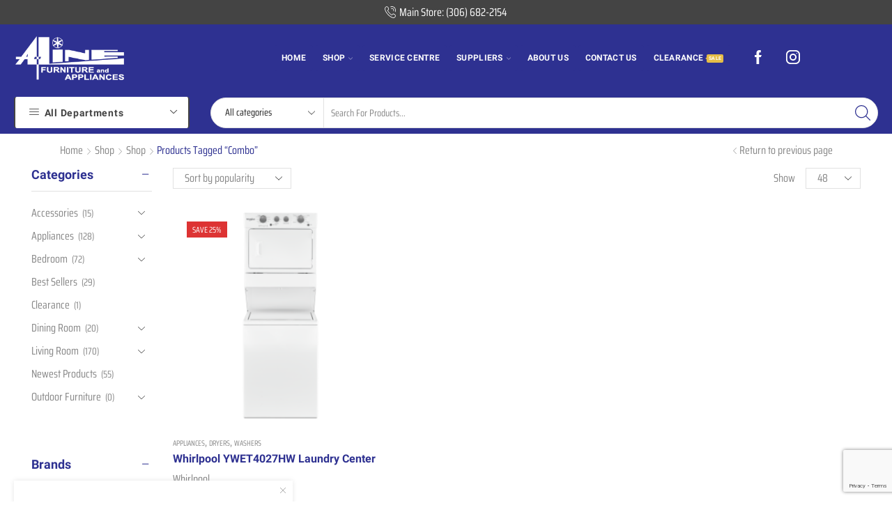

--- FILE ---
content_type: text/html; charset=UTF-8
request_url: https://www.alinefurniture.ca/product-tag/combo/
body_size: 64876
content:

<!DOCTYPE html>
<html lang="en-US" xmlns="http://www.w3.org/1999/xhtml" prefix="og: http://ogp.me/ns# fb: http://www.facebook.com/2008/fbml" >
<head>
	<meta charset="UTF-8" />
	<meta name="viewport" content="width=device-width, initial-scale=1.0, maximum-scale=1.0, user-scalable=0"/>
	<meta name='robots' content='index, follow, max-image-preview:large, max-snippet:-1, max-video-preview:-1' />
	<style>img:is([sizes="auto" i], [sizes^="auto," i]) { contain-intrinsic-size: 3000px 1500px }</style>
	
<!-- Google Tag Manager for WordPress by gtm4wp.com -->
<script data-cfasync="false" data-pagespeed-no-defer defer src="data:text/javascript,var%20gtm4wp_datalayer_name%20%3D%20%22dataLayer%22%3B%0A%09var%20dataLayer%20%3D%20dataLayer%20%7C%7C%20%5B%5D%3B"></script>
<!-- End Google Tag Manager for WordPress by gtm4wp.com -->
	<!-- This site is optimized with the Yoast SEO plugin v26.0 - https://yoast.com/wordpress/plugins/seo/ -->
	<title>Combo Archives - A-Line Furniture &amp; Appliances</title>
<style>.flying-press-lazy-bg{background-image:none!important;}</style>
<link rel='preload' href='https://www.alinefurniture.ca/wp-content/uploads/2020/05/Aline_Furniture_Favicon.png' as='image' imagesrcset='' imagesizes=''/>
<link rel='preload' href='https://www.alinefurniture.ca/wp-content/uploads/2020/05/Aline_Furniture_Logo.png' as='image' imagesrcset='https://www.alinefurniture.ca/wp-content/uploads/2020/05/Aline_Furniture_Logo@2x.png ' imagesizes=''/>
<link rel='preload' href='https://www.alinefurniture.ca/wp-content/uploads/xstore/xstore-placeholder-1x1.png' as='image' imagesrcset='' imagesizes='(max-width: 300px) 100vw, 300px'/>
<link rel='preload' href='https://fonts.gstatic.com/s/sairacondensed/v11/EJROQgErUN8XuHNEtX81i9TmEkrvoutD2o-Srg.woff' as='font' type='font/woff' fetchpriority='high' crossorigin='anonymous'><link rel='preload' href='https://www.alinefurniture.ca/wp-content/themes/xstore/fonts/xstore-icons-light.ttf' as='font' type='font/ttf' fetchpriority='high' crossorigin='anonymous'><link rel='preload' href='https://fonts.gstatic.com/s/roboto/v30/KFOlCnqEu92Fr1MmWUlfBBc-AMP6lQ.woff' as='font' type='font/woff' fetchpriority='high' crossorigin='anonymous'>
<style id="flying-press-css">#sales-booster-popup{background:var(--et_white-2-dark,#fff);z-index:7;width:calc(100vw - 40px);max-width:400px;font-size:1rem;transition:all .3s ease-in-out;position:fixed;bottom:20px;left:20px;box-shadow:0 0 7px #0000001a}#sales-booster-popup .close{color:#888;cursor:pointer;justify-content:center;align-items:center;margin:10px;line-height:1;display:inline-flex}#sales-booster-popup .sales-booster-popup-inner{align-items:center;padding:20px 25px 20px 20px;display:flex}[data-mode=dark] #sales-booster-popup .heading{color:#888}html.et-mini-content-opened #sales-booster-popup,.etheme-elementor-off-canvas--shown #sales-booster-popup,.cart-checkout-advanced-layout #sales-booster-popup,body:has(.add-overlay-body-on-hover:hover,.add-overlay-body-on-hover.dropdown-click.dropdown-opened:hover,.add-overlay-body-on-focus.focused,.add-overlay-body-on-focus:focus,.add-overlay-body-on-focus:focus-within) #sales-booster-popup,#sales-booster-popup:not(.loaded){opacity:0;visibility:hidden}html.et-mini-content-opened #sales-booster-popup.animation-slide_up,.etheme-elementor-off-canvas--shown #sales-booster-popup.animation-slide_up,#sales-booster-popup.animation-slide_up:not(.loaded){transform:translateY(30px)}#sales-booster-popup img{max-width:70px;margin-right:10px}#sales-booster-popup .sales-booster-popup-inner>div{overflow:hidden}#sales-booster-popup .sales-booster-popup-inner>div:only-child{flex:1}#sales-booster-popup .sales-booster-popup-inner>div>span{width:100%;display:block}#sales-booster-popup .sales-booster-popup-inner>div .info{white-space:nowrap;flex-wrap:nowrap;display:flex}#sales-booster-popup .heading{color:#555;white-space:nowrap;text-overflow:ellipsis;margin-bottom:5px;font-size:1.14rem;overflow:hidden}#sales-booster-popup .heading a{text-decoration:underline}#sales-booster-popup .info,#sales-booster-popup .price-wrapper{margin-bottom:5px;font-size:1rem}#sales-booster-popup .read-more{font-size:inherit}@media only screen and (width<=992px){#sales-booster-popup{bottom:15px;left:15px}#sales-booster-popup img{max-width:50px}#sales-booster-popup .read-more-wrapper{display:none}#sales-booster-popup .sales-booster-popup-inner{padding:10px 15px 10px 10px}}:where(.wp-block-button__link){box-shadow:none;border-radius:9999px;padding:calc(.667em + 2px) calc(1.333em + 2px);text-decoration:none}:root :where(.wp-block-button .wp-block-button__link.is-style-outline),:root :where(.wp-block-button.is-style-outline>.wp-block-button__link){border:2px solid;padding:.667em 1.333em}:root :where(.wp-block-button .wp-block-button__link.is-style-outline:not(.has-text-color)),:root :where(.wp-block-button.is-style-outline>.wp-block-button__link:not(.has-text-color)){color:currentColor}:root :where(.wp-block-button .wp-block-button__link.is-style-outline:not(.has-background)),:root :where(.wp-block-button.is-style-outline>.wp-block-button__link:not(.has-background)){background-color:initial;background-image:none}:where(.wp-block-calendar table:not(.has-background) th){background:#ddd}:where(.wp-block-columns){margin-bottom:1.75em}:where(.wp-block-columns.has-background){padding:1.25em 2.375em}:where(.wp-block-post-comments input[type=submit]){border:none}:where(.wp-block-cover-image:not(.has-text-color)),:where(.wp-block-cover:not(.has-text-color)){color:#fff}:where(.wp-block-cover-image.is-light:not(.has-text-color)),:where(.wp-block-cover.is-light:not(.has-text-color)){color:#000}:root :where(.wp-block-cover h1:not(.has-text-color)),:root :where(.wp-block-cover h2:not(.has-text-color)),:root :where(.wp-block-cover h3:not(.has-text-color)),:root :where(.wp-block-cover h4:not(.has-text-color)),:root :where(.wp-block-cover h5:not(.has-text-color)),:root :where(.wp-block-cover h6:not(.has-text-color)),:root :where(.wp-block-cover p:not(.has-text-color)){color:inherit}:where(.wp-block-file){margin-bottom:1.5em}:where(.wp-block-file__button){border-radius:2em;padding:.5em 1em;display:inline-block}:where(.wp-block-file__button):is(a):active,:where(.wp-block-file__button):is(a):focus,:where(.wp-block-file__button):is(a):hover,:where(.wp-block-file__button):is(a):visited{box-shadow:none;color:#fff;opacity:.85;text-decoration:none}:where(.wp-block-group.wp-block-group-is-layout-constrained){position:relative}:root :where(.wp-block-image.is-style-rounded img,.wp-block-image .is-style-rounded img){border-radius:9999px}@keyframes show-content-image{0%{visibility:hidden}99%{visibility:hidden}to{visibility:visible}}@keyframes turn-on-visibility{0%{opacity:0}to{opacity:1}}@keyframes turn-off-visibility{0%{opacity:1;visibility:visible}99%{opacity:0;visibility:visible}to{opacity:0;visibility:hidden}}@keyframes lightbox-zoom-in{0%{transform:translate(calc((-100vw + var(--wp--lightbox-scrollbar-width))/2 + var(--wp--lightbox-initial-left-position)),calc(-50vh + var(--wp--lightbox-initial-top-position)))scale(var(--wp--lightbox-scale))}to{transform:translate(-50%,-50%)scale(1)}}@keyframes lightbox-zoom-out{0%{visibility:visible;transform:translate(-50%,-50%)scale(1)}99%{visibility:visible}to{transform:translate(calc((-100vw + var(--wp--lightbox-scrollbar-width))/2 + var(--wp--lightbox-initial-left-position)),calc(-50vh + var(--wp--lightbox-initial-top-position)))scale(var(--wp--lightbox-scale));visibility:hidden}}:where(.wp-block-latest-comments:not([style*=line-height] .wp-block-latest-comments__comment)){line-height:1.1}:where(.wp-block-latest-comments:not([style*=line-height] .wp-block-latest-comments__comment-excerpt p)){line-height:1.8}:root :where(.wp-block-latest-posts.is-grid){padding:0}:root :where(.wp-block-latest-posts.wp-block-latest-posts__list){padding-left:0}ol,ul{box-sizing:border-box}:root :where(.wp-block-list.has-background){padding:1.25em 2.375em}:where(.wp-block-navigation.has-background .wp-block-navigation-item a:not(.wp-element-button)),:where(.wp-block-navigation.has-background .wp-block-navigation-submenu a:not(.wp-element-button)),:where(.wp-block-navigation .wp-block-navigation__submenu-container .wp-block-navigation-item a:not(.wp-element-button)),:where(.wp-block-navigation .wp-block-navigation__submenu-container .wp-block-navigation-submenu a:not(.wp-element-button)),:where(.wp-block-navigation .wp-block-navigation__submenu-container .wp-block-navigation-submenu button.wp-block-navigation-item__content),:where(.wp-block-navigation .wp-block-navigation__submenu-container .wp-block-pages-list__item button.wp-block-navigation-item__content){padding:.5em 1em}@keyframes overlay-menu__fade-in-animation{0%{opacity:0;transform:translateY(.5em)}to{opacity:1;transform:translateY(0)}}:root :where(p.has-background){padding:1.25em 2.375em}:where(p.has-text-color:not(.has-link-color)) a{color:inherit}:where(.wp-block-post-comments-form) input:not([type=submit]),:where(.wp-block-post-comments-form) textarea{border:1px solid #949494;font-family:inherit;font-size:1em}:where(.wp-block-post-comments-form) input:where(:not([type=submit]):not([type=checkbox])),:where(.wp-block-post-comments-form) textarea{padding:calc(.667em + 2px)}:where(.wp-block-post-excerpt){box-sizing:border-box;margin-bottom:var(--wp--style--block-gap);margin-top:var(--wp--style--block-gap)}:where(.wp-block-preformatted.has-background){padding:1.25em 2.375em}:where(.wp-block-search__button){border:1px solid #ccc;padding:6px 10px}:where(.wp-block-search__input){font-family:inherit;font-size:inherit;font-style:inherit;font-weight:inherit;letter-spacing:inherit;line-height:inherit;text-transform:inherit}:where(.wp-block-search__button-inside .wp-block-search__inside-wrapper){box-sizing:border-box;border:1px solid #949494;padding:4px}:where(.wp-block-search__button-inside .wp-block-search__inside-wrapper) :where(.wp-block-search__button){padding:4px 8px}:root :where(.wp-block-separator.is-style-dots){text-align:center;height:auto;line-height:1}:root :where(.wp-block-separator.is-style-dots):before{color:currentColor;content:"···";letter-spacing:2em;padding-left:2em;font-family:serif;font-size:1.5em}:root :where(.wp-block-site-logo.is-style-rounded){border-radius:9999px}:root :where(.wp-block-social-links .wp-social-link a){padding:.25em}:root :where(.wp-block-social-links.is-style-logos-only .wp-social-link a){padding:0}:root :where(.wp-block-social-links.is-style-pill-shape .wp-social-link a){padding-left:.666667em;padding-right:.666667em}:root :where(.wp-block-tag-cloud.is-style-outline){flex-wrap:wrap;gap:1ch;display:flex}:root :where(.wp-block-tag-cloud.is-style-outline a){border:1px solid;margin-right:0;padding:1ch 2ch;font-size:unset!important;text-decoration:none!important}:root :where(.wp-block-table-of-contents){box-sizing:border-box}:where(.wp-block-term-description){box-sizing:border-box;margin-bottom:var(--wp--style--block-gap);margin-top:var(--wp--style--block-gap)}:where(pre.wp-block-verse){font-family:inherit}:root{--wp--preset--font-size--normal:16px;--wp--preset--font-size--huge:42px}.screen-reader-text{clip-path:inset(50%);border:0;width:1px;height:1px;margin:-1px;padding:0;position:absolute;overflow:hidden;overflow-wrap:normal!important}.screen-reader-text:focus{clip-path:none;color:#444;z-index:100000;background-color:#ddd;width:auto;height:auto;padding:15px 23px 14px;font-size:1em;line-height:normal;text-decoration:none;display:block;top:5px;left:5px}html :where(.has-border-color){border-style:solid}html :where([style*=border-top-color]){border-top-style:solid}html :where([style*=border-right-color]){border-right-style:solid}html :where([style*=border-bottom-color]){border-bottom-style:solid}html :where([style*=border-left-color]){border-left-style:solid}html :where([style*=border-width]){border-style:solid}html :where([style*=border-top-width]){border-top-style:solid}html :where([style*=border-right-width]){border-right-style:solid}html :where([style*=border-bottom-width]){border-bottom-style:solid}html :where([style*=border-left-width]){border-left-style:solid}html :where(img[class*=wp-image-]){max-width:100%;height:auto}:where(figure){margin:0 0 1em}html :where(.is-position-sticky){--wp-admin--admin-bar--position-offset:var(--wp-admin--admin-bar--height,0px)}@media screen and (width<=600px){html :where(.is-position-sticky){--wp-admin--admin-bar--position-offset:0px}}@keyframes wc-skeleton-shimmer{to{transform:translate(100%)}}:where(.wp-block-woocommerce-add-to-cart-form>*+*){margin-top:12px;padding:0 4px}:where(.wp-block-woocommerce-add-to-cart-form .wcpay-express-checkout-wrapper){padding:0}@keyframes spin{0%{transform:rotate(0)}to{transform:rotate(360deg)}}@keyframes blink{0%{opacity:0}50%{opacity:1}to{opacity:0}}*{margin:0;padding:0}img{max-width:100%;height:auto}html{text-size-adjust:100%;font-family:sans-serif;font-size:14px;margin-right:0!important}body{--et_font-color:#555;-webkit-font-smoothing:antialiased;background-color:var(--et_container-bg-color,transparent);--product-stock-step-1-active-color:var(--et_green-color);--product-stock-step-2-active-color:var(--et_orange-color);--product-stock-step-3-active-color:var(--et_red-color);--h1-size-proportion:2.5714;--h2-size-proportion:1.7142;--h3-size-proportion:1.7142;--h4-size-proportion:1.2857;--h5-size-proportion:1;--h6-size-proportion:.8571;--h1-line-height:1.2;--h2-line-height:var(--h1-line-height);--h3-line-height:var(--h1-line-height);--h4-line-height:var(--h1-line-height);--h5-line-height:var(--h1-line-height);--h6-line-height:var(--h1-line-height);--product-title-size-proportion:1.14;--product-title-line-height:1.5;--et_main-color:#888;--et_dark-color:#222;--et_active-color:#a4004f;--et_red-color:#c62828;--et_green-color:#2e7d32;--et_blue-color:#1565c0;--et_orange-color:#f57f17;--et_yellow-color:#fdd835;--et_border-color:#e1e1e1;--et_light-color:#f7f7f7;--et_light-color2:#f2f2f2;--et_white-2-dark:#fff;--et_dark-2-white:#222;--et_select-arrow-closed:url([data-uri]);--et_select-arrow-opened:url([data-uri]);--et_404-page-bg-image:url(https://www.alinefurniture.ca/wp-content/images/404.png);--et_link-color:var(--et_dark-2-white);--et_link-hover-color:var(--et_main-color);--et_btn-color:var(--et_dark-2-white);--et_btn-bg-color:var(--et_light-color2);--et_btn-br-color:var(--et_light-color2);--et_btn-color-hover:#fff;--et_btn-bg-color-hover:var(--et_active-color);--et_btn-br-color-hover:var(--et_active-color);--et_btn-bordered-color:var(--et_dark-color);--et_btn-bordered-bg-color:transparent;--et_btn-bordered-br-color:var(--et_border-color);--et_btn-bordered-color-hover:var(--et_dark-color);--et_btn-bordered-bg-color-hover:#fff;--et_btn-bordered-br-color-hover:var(--et_border-color);--et_btn-active-color:#fff;--et_btn-active-bg-color:var(--et_active-color);--et_btn-active-br-color:var(--et_active-color);--et_btn-active-color-hover:#fff;--et_btn-active-bg-color-hover:var(--et_active-color);--et_btn-active-br-color-hover:var(--et_active-color);--et_btn-light-color:#fff;--et_btn-light-bg-color:var(--et_btn-bg-color);--et_btn-light-br-color:var(--et_border-color);--et_btn-light-text-transform:uppercase;--et_btn-light-color-hover:#fff;--et_btn-light-bg-color-hover:var(--et_active-color);--et_btn-light-br-color-hover:var(--et_active-color);--et_btn-dark-color:#fff;--et_btn-dark-bg-color:var(--et_dark-color);--et_btn-dark-br-color:var(--et_dark-color);--et_btn-dark-color-hover:#fff;--et_btn-dark-bg-color-hover:#4c4c4c;--et_btn-dark-br-color-hover:#4c4c4c;--et_dark-2-white-0:#0000;--et_dark-2-white-01:#0000001a;--et_dark-2-white-02:#0003;--et_dark-2-white-03:#0000004d;--et_dark-2-white-08:#000c;--et_dark-2-white-002:#00000005;--et_white-2-dark-0:#fff0;--et_white-2-dark-01:#ffffff1a;--et_white-2-dark-05:#ffffff80;--et_white-2-dark-07:#ffffffb3;--et_white-2-dark-09:#ffffffe6;--et_dark-2-light-dark:var(--et_dark-color);--et_white-2-light-dark:#fff;margin:0;font-family:-apple-system,system-ui,BlinkMacSystemFont,Segoe UI,Verdana,sans-serif,Apple Color Emoji,Segoe UI Emoji,Segoe UI Symbol;font-size:14px;color:var(--et_font-color)!important;height:auto!important}a{background-color:#fff0}a:active,a:hover{outline:0}h1{margin:0 0 .67em}body p:empty{display:none!important}ol,ul{margin-top:0;margin-bottom:10px}ol ol,ol ul,ul ol,ul ul{margin-bottom:0}.h1,h1{font-size:calc(var(--h1-size-proportion)*1rem);line-height:var(--h1-line-height);color:var(--et_dark-2-white);margin-top:0;margin-bottom:.5rem;font-weight:400}.h2,h2{line-height:var(--h2-line-height);color:var(--et_dark-2-white)}.h3,h3{line-height:var(--h3-line-height);color:var(--et_dark-2-white)}.h4,h4{line-height:var(--h4-line-height);color:var(--et_dark-2-white)}.h2,.h3,h2,h3{font-size:calc(var(--h2-size-proportion)*1rem);margin-top:0;margin-bottom:.7rem;font-weight:400}.h3,h3{font-size:calc(var(--h3-size-proportion)*1rem)}.h4,h4{font-size:calc(var(--h4-size-proportion)*1rem);margin-top:0;margin-bottom:.7rem;font-weight:400}p{line-height:var(--p-line-height,1.6);font-size:var(--p-font-size,1.14rem);margin-bottom:1.43rem}.content ul,.type-product ul{margin-bottom:1.43em}.content ol ol,.content ul ul,.type-product ol ol,.type-product ul ul{margin-bottom:0}.content li,.type-product li{margin-bottom:.5em;font-size:1.14rem;line-height:1.8}.content ol,.content ul,.type-product ol,.type-product ul{padding-left:20px}body ::-webkit-scrollbar{background:var(--et_border-color);width:3px;height:3px}body ::-webkit-scrollbar-thumb{background:#bbb}.et-overflow-hidden{overflow:hidden}.page-wrapper{z-index:1;background-color:var(--et_container-bg-color,transparent);position:relative}.template-container{position:relative;overflow:hidden}.etheme-elementor-off-canvas--shown .etheme-sticky-panel,.etheme-sticky-panel.outside,body:has(.et-quick-view-wrapper) .etheme-sticky-panel{opacity:0;visibility:hidden;transform:translateY(100%)}::selection{background:var(--et_selection-bg-color,#f2f2f2)}.content::selection,.mpc-carousel__wrapper::selection,.mpc-nav__icon::selection,.mpc-navigation::selection,.mpc-wc-carousel-products::selection,.product-content-image::selection,.rev_slider::selection,.rev_slider_wrapper::selection,.slick-list::selection,.swiper-container .swiper-lazy::selection,.swiper-container::selection,.swiper-custom-left::selection,.swiper-custom-right::selection,.swiper-entry::selection,.swiper-slide .content-product::selection,.swiper-slide::selection,.tp-bgimg::selection,.tp-carousel-wrapper::selection,.tp-revslider-mainul::selection,.tp-revslider-slidesli::selection{background-color:var(--et_selection-bg-color,transparent)}.a-center{text-align:center}.screen-reader-text{clip:rect(1px,1px,1px,1px);width:1px;height:1px;overflow:hidden;overflow-wrap:normal!important;position:absolute!important}html{text-size-adjust:100%;font-family:sans-serif}article,aside,details,figcaption,figure,footer,header,hgroup,main,menu,nav,section,summary{display:block}img{vertical-align:middle;border:0}svg:not(:root){overflow:hidden}button,input,optgroup,select,textarea{color:inherit;font:inherit;margin:0}button{overflow:visible}button,select{text-transform:none}button,html input[type=button],input[type=reset],input[type=submit]{appearance:button;cursor:pointer}input{line-height:normal}input[type=checkbox],input[type=radio]{box-sizing:border-box;padding:0}input[type=number]::-webkit-inner-spin-button,input[type=number]::-webkit-outer-spin-button{height:auto}input[type=search]{appearance:textfield;box-sizing:content-box}input[type=search]::-webkit-search-cancel-button,input[type=search]::-webkit-search-decoration{appearance:none}@media print{*,:after,:before{color:#000!important;box-shadow:none!important;text-shadow:none!important;background:0 0!important}a,a:visited{text-decoration:underline}a[href]:after{content:" (" attr(href)")"}a[href^=\#]:after,a[href^=javascript\:]:after{content:""}img,tr{break-inside:avoid}img{max-width:100%!important}h2,h3,p{orphans:3;widows:3}h2,h3{break-after:avoid}}*,:after,:before{box-sizing:border-box}html{-webkit-tap-highlight-color:#fff0}body{background-color:#fff;line-height:1.42857}button,input,select,textarea{font-family:inherit;font-size:inherit;line-height:inherit}a:focus{outline-offset:-2px}figure{margin:0}[role=button]{cursor:pointer}.breadcrumb-trail .page-heading,.container{margin-left:auto;margin-right:auto;padding-left:15px;padding-right:15px}@media (width>=768px){.container,.single-product .woocommerce-error,.single-product .woocommerce-info,.single-product .woocommerce-message{width:750px}footer.footer:after{width:720px}}@media (width>=992px){.container,.single-product .woocommerce-error,.single-product .woocommerce-info,.single-product .woocommerce-message{width:970px}footer.footer:after{width:940px}}@media (width>=1200px){.container,.et-container,div.container{width:100%}footer.footer:after{width:1140px}.boxed .header-wrapper,.boxed .template-container,.footer:after,.framed .header-wrapper,.framed .template-container{max-width:100%}}.row{margin-left:-15px;margin-right:-15px}.col-lg-1,.col-lg-10,.col-lg-11,.col-lg-12,.col-lg-2,.col-lg-3,.col-lg-4,.col-lg-5,.col-lg-6,.col-lg-7,.col-lg-8,.col-lg-9,.col-md-1,.col-md-10,.col-md-11,.col-md-12,.col-md-2,.col-md-3,.col-md-4,.col-md-5,.col-md-6,.col-md-7,.col-md-8,.col-md-9,.col-sm-1,.col-sm-10,.col-sm-11,.col-sm-12,.col-sm-2,.col-sm-3,.col-sm-4,.col-sm-5,.col-sm-6,.col-sm-7,.col-sm-8,.col-sm-9,.col-xs-1,.col-xs-10,.col-xs-11,.col-xs-12,.col-xs-2,.col-xs-3,.col-xs-4,.col-xs-5,.col-xs-6,.col-xs-7,.col-xs-8,.col-xs-9{min-height:1px;padding-left:15px;padding-right:15px;position:relative}.col-xs-1,.col-xs-10,.col-xs-11,.col-xs-12,.col-xs-2,.col-xs-3,.col-xs-4,.col-xs-5,.col-xs-6,.col-xs-7,.col-xs-8,.col-xs-9{float:left}.col-xs-6{width:50%}@media (width>=768px){.col-sm-1,.col-sm-10,.col-sm-11,.col-sm-12,.col-sm-2,.col-sm-3,.col-sm-4,.col-sm-5,.col-sm-6,.col-sm-7,.col-sm-8,.col-sm-9{float:left}.col-sm-6{width:50%}}@media (width>=992px){.col-md-1,.col-md-10,.col-md-11,.col-md-12,.col-md-2,.col-md-3,.col-md-4,.col-md-5,.col-md-6,.col-md-7,.col-md-8,.col-md-9{float:left}.col-md-12{width:100%}.col-md-10{width:83.3333%}.col-md-4{width:33.3333%}.col-md-2{width:16.6667%}.col-md-pull-10{right:83.3333%}.col-md-push-2{left:16.6667%}}label{max-width:100%;margin-bottom:5px;display:inline-block}input[type=search]{box-sizing:border-box;appearance:none}input[type=checkbox],input[type=radio]{margin:4px 0 0;line-height:normal}input[type=file]{display:block}input[type=range]{width:100%;display:block}input[type=checkbox]:focus,input[type=file]:focus,input[type=radio]:focus{outline:-webkit-focus-ring-color auto 5px;outline-offset:-2px}.form-control{color:#555;background-color:var(--et_container-bg-color,#fff);background-image:none;border:1px solid #ccc;border-radius:4px;width:100%;height:34px;padding:6px 12px;font-size:14px;line-height:1.42857;transition:border-color .15s ease-in-out,-webkit-box-shadow .15s ease-in-out,box-shadow .15s ease-in-out;display:block;box-shadow:inset 0 1px 1px #00000013}.form-control:focus{border-color:#66afe9;outline:0;box-shadow:inset 0 1px 1px #00000013,0 0 8px #66afe999}.form-control::-webkit-input-placeholder{color:#999}@media screen and (-webkit-device-pixel-ratio>=0){input[type=date].form-control,input[type=datetime-local].form-control,input[type=month].form-control,input[type=time].form-control{line-height:34px}}.clearfix:after,.clearfix:before,.container-fluid:after,.container-fluid:before,.container:after,.container:before,.form-horizontal .form-group:after,.form-horizontal .form-group:before,.modal-footer:after,.modal-footer:before,.modal-header:after,.modal-header:before,.row:after,.row:before{content:" ";display:table}.clearfix:after,.container-fluid:after,.container:after,.form-horizontal .form-group:after,.modal-footer:after,.modal-header:after,.row:after{clear:both}.hidden{display:none!important}.btn,.button,form #qna-ask-input button,form button,input[type=button],input[type=submit]{border:1px solid var(--et_btn-br-color);color:var(--et_btn-color);-webkit-text-fill-color:currentcolor;text-transform:uppercase;font-size:var(--et_btn-size,.85rem);text-align:center;height:var(--et_inputs-height,2.642rem);background-color:var(--et_btn-bg-color);backface-visibility:hidden;box-sizing:border-box;border-radius:0;padding:.75rem 2.2rem;line-height:1;transition:all .2s ease-out;display:inline-block}.btn:hover,.button:hover,form #qna-ask-input button:hover,form button:hover,input[type=button]:hover,input[type=submit]:hover{color:var(--et_btn-color-hover);background-color:var(--et_btn-bg-color-hover);border-color:var(--et_btn-br-color-hover);box-sizing:border-box}.btn:focus,.button:focus,form #qna-ask-input button:focus,form button:focus,input[type=button]:focus,input[type=submit]:focus{color:var(--et_btn-color);outline:0}.btn:hover:focus,.button:hover:focus,form #qna-ask-input button:hover:focus,form button:hover:focus,input[type=button]:hover:focus,input[type=submit]:hover:focus{color:var(--et_white-2-dark);outline:0}.btn.active,.button.active,form #qna-ask-input button.active,form button.active,input[type=button].active,input[type=submit].active{background-color:var(--et_btn-active-bg-color);color:var(--et_btn-active-color);border-color:var(--et_btn-active-br-color)}.btn.active:hover,.button.active:hover,form #qna-ask-input button.active:hover,form button.active:hover,input[type=button].active:hover,input[type=submit].active:hover{background-color:var(--et_btn-active-bg-color-hover);color:var(--et_btn-active-color-hover);border-color:var(--et_btn-active-br-color-hover)}.btn.active:focus,.btn.active:hover:focus,.button.active:focus,.button.active:hover:focus,form #qna-ask-input button.active:focus,form #qna-ask-input button.active:hover:focus,form button.active:focus,form button.active:hover:focus,input[type=button].active:focus,input[type=button].active:hover:focus,input[type=submit].active:focus,input[type=submit].active:hover:focus{color:var(--et_btn-active-color-hover)}input[type=button],input[type=submit]{height:auto}.et-loader{margin:0 auto;position:relative}.loader-circular{transform-origin:50%;width:30px;margin:auto;animation:2s linear infinite rotate;position:absolute;inset:0}.loader-path{stroke-dasharray:1 200;stroke-dashoffset:0;stroke:var(--et_main-color);stroke-linecap:round;animation:1.5s ease-in-out infinite dash}body>.et-loader{background-color:var(--et_white-2-dark-09);opacity:0;width:100%;height:100%;transition:opacity .3s linear;position:fixed;inset:0}body>.et-loader svg{width:40px}.et-loader-img{position:absolute;top:50%;left:50%;transform:translate(-50%,-50%)}.products-loop{position:relative}.products-loop .product-ajax{background:var(--et_white-2-dark-07);opacity:0;visibility:hidden;z-index:-1;transition:opacity .3s linear;position:absolute;inset:0}.products-loop .product-ajax .loader-path{stroke:var(--et_main-color)}.products-loop .product-ajax .loader-circular{top:150px;bottom:auto}@-webkit-keyframes anim{to{stroke-dasharray:2.42777 242.777;stroke-dashoffset:-24.3489px}}@keyframes anim{to{stroke-dasharray:2.42777 242.777;stroke-dashoffset:-24.3489px}}.et-preloader-on>.et-loader{opacity:1;z-index:1000;position:fixed}@-webkit-keyframes opacity-loader{0%{opacity:0}to{opacity:1}}@keyframes opacity-loader{0%{opacity:0}to{opacity:1}}input[type=checkbox]{width:var(--et_inputs-radio-size);height:var(--et_inputs-radio-size);border-radius:0;margin-right:4px;padding:0;display:inline-block;position:relative}input[type=checkbox]:focus{outline:0}input[type=radio]{width:var(--et_inputs-radio-size);height:var(--et_inputs-radio-size);margin-right:4px;display:inline-block}input[type=radio]:focus{outline:0}.select2.select2-container--default .select2-selection--single,select{cursor:pointer;color:var(--et_main-color);height:var(--et_inputs-height,2.642rem);white-space:nowrap;text-overflow:ellipsis;text-align:start;border:1px solid var(--et_inputs-border-color,var(--et_border-color));border-radius:var(--et_inputs-border-radius,0);appearance:none;background-color:var(--et_inputs-bg-color,var(--et_white-2-light-dark));background-position:calc(100% - 12px);background-repeat:no-repeat;background-image:var(--et_select-arrow-closed);background-size:var(--et_select-arrow-size,10px);max-width:100%;padding:0 2.9em 0 1em;line-height:2rem;display:block;position:relative;overflow:hidden}.select2.select2-container--default .select2-selection--single:focus,select:focus{outline:0}.dokan-form-control,input[type=email],input[type=number],input[type=password],input[type=search],input[type=tel],input[type=text],input[type=url],textarea,textarea.form-control{border:1px solid var(--et_inputs-border-color,var(--et_border-color));background-color:var(--et_inputs-bg-color,var(--et_white-2-light-dark));border-radius:var(--et_inputs-border-radius,0);width:100%;color:var(--et_dark-2-white);box-shadow:none;text-align:start;outline:0;font-size:1.14rem}.dokan-form-control:focus,input[type=email]:focus,input[type=number]:focus,input[type=password]:focus,input[type=search]:focus,input[type=tel]:focus,input[type=text]:focus,input[type=url]:focus,textarea.form-control:focus,textarea:focus{box-shadow:none;border-color:var(--et_font-color);outline:0}input.dokan-form-control,input[type=email],input[type=number],input[type=password],input[type=search],input[type=tel],input[type=text],input[type=url]{height:var(--et_inputs-height,2.642rem);appearance:none;padding:0 1.07em;line-height:2rem}input[type=number]{font-size:1rem}.form-control{appearance:none}iframe{max-width:100%!important}a{text-decoration-skip-ink:none;cursor:pointer;color:var(--et_link-color);text-decoration:none;transition:all .2s ease-out}a:focus,a:hover{color:var(--et_link-color-hover);outline:0}ul.arrow>li,ul.circle>li,ul.square>li,ul.tick>li{padding-left:1.43em;list-style:none;position:relative}ul.arrow>li:before,ul.circle>li:before,ul.square>li:before,ul.tick>li:before{content:var(--et-list-item-marker,"");color:var(--et-list-item-marker-color,inherit);margin-left:-1.86em;margin-right:1em;font-family:xstore-icons;font-size:12px;display:inline-block}ul.arrow{--et-list-item-marker:""}ul.active{padding-left:0}ul.active>li{padding-left:1.43em;line-height:1.4;list-style-position:inside;position:relative}.active-link:after,.meta-post .entry-date:before,.meta-post .post-comments-count:before,.meta-post .views-count:before,.read-more:after{vertical-align:top;margin-right:4px;font-family:xstore-icons;display:inline-block}.active-link:before,.product-view-light .add_to_cart_button:before,.product-view-light .button:before,.product-view-light .product_type_grouped:before,.read-more:before{content:"";background-color:currentColor;width:0;height:1px;transition:all .2s ease-in-out;display:block;position:absolute;bottom:0}.active-link:hover:before,.product-view-light .add_to_cart_button:hover:before,.product-view-light .button:hover:before,.product-view-light .product_type_grouped:hover:before,.read-more:hover:before{width:100%}.active-link,.read-more{color:var(--et_active-color);font-size:1.14rem;display:inline-block;position:relative}.active-link:after,.read-more:after{content:"";opacity:0;font-size:12px;transition:all .2s ease-out;position:absolute;top:5px;right:-12px}.active-link:hover:after,.read-more:hover:after{opacity:1;right:-20px}.read-more{text-transform:capitalize}span.active{color:var(--et_active-color)}.title h1,.title h2,h1.vc_custom_heading:not(.no-uppercase),h2.vc_custom_heading:not(.no-uppercase),h3.vc_custom_heading:not(.no-uppercase),h4.vc_custom_heading:not(.no-uppercase),h5.vc_custom_heading:not(.no-uppercase),h6.vc_custom_heading:not(.no-uppercase){text-transform:uppercase}.header-wrapper{width:100%;position:relative}.header-wrapper,.mobile-header-wrapper{z-index:5}.header-wrapper.pos-absolute,.mobile-header-wrapper.pos-absolute{position:absolute}.mobile-header-wrapper .mob-align-center{text-align:center}.mobile-header-wrapper .mob-justify-content-start{text-align:start;justify-content:flex-start}.mobile-header-wrapper .mob-justify-content-center{text-align:center;justify-content:center}.et_connect-block.flex-col>div{-webkit-box-flex:1;flex:auto}.et_connect-block.flex-row>form{-webkit-box-flex:0;flex:none;width:auto}.site-header{font-size:14px}.et_b-icon svg,.site-header svg{fill:currentColor}.et_b-icon svg,.site-header svg:not([width]){width:1em}.et_b-icon svg,.site-header svg:not([height]){height:1em}.site-header ul{list-style:none}.site-header .menu{margin-bottom:0}.site-header .et-wrap-columns{width:calc(100% + 30px);margin-left:-15px;margin-right:-15px}.site-header .et-wrap-columns:empty{display:none}.header-bottom,.header-main,.header-top{font-size:var(--content-zoom,100%);transition:all .3s ease-in-out,top;position:relative}.site-header .et_b_header-logo.et_element-top-level span.fixed{display:none}.et-content-dropdown:not(.static),.et-content_toggle:not(.static){position:relative}.et-content-dropdown:hover .et-mini-content,.et-content-toTop.active .et-mini-content,.et-content-toTop:hover .et-mini-content{animation-name:et-toTop}.et-mini-content,.et-popup-content{font-size:var(--content-zoom)}.et-mini-content{text-transform:none;text-align:start;color:var(--et_dark-2-white);background-color:var(--et_white-2-dark);z-index:9999;opacity:0;visibility:hidden;position:absolute;top:100%}.et-mini-content:not(.active)::-webkit-scrollbar{display:none}.et-mini-content .et-close{color:var(--et_dark-2-white);-webkit-text-fill-color:currentcolor;background:var(--et_white-2-dark);cursor:pointer;border-radius:50%;margin:9px;padding:13px;line-height:1;display:inline-flex}.et-mini-content>.menu{min-width:150px;margin-bottom:0}.et-mini-content .menu li{padding:8px 0}.et-mini-content .menu li:first-child{padding-top:0}.et-mini-content .menu li:last-child{padding-bottom:0}.et-mini-content .menu li a{color:currentColor}.et-mini-content>.menu li a{font-size:114%}.et-mini-content .menu li a .et-icon,.et-mini-content .menu li a>.fa,div.mobile-menu-content .et_b_header-menu .menu li a .et-icon,div.mobile-menu-content .et_b_header-menu .menu li a>.fa{margin-right:5px}.et-mini-content .menu li a:hover{opacity:.7}[class*=et-content-]:not(.et-popup_toggle).active .et-mini-content,[class*=et-content-]:not(.et-popup_toggle):hover form #loginform,[class*=et-content-]:not(.et-popup_toggle,.et_like-hover):hover .et-mini-content{opacity:1;visibility:visible;animation-duration:.3s}.et_b_header-search>a,.et_b_header-socials a{color:currentColor;border-radius:inherit}.et_b_header-search>a:focus,.et_b_header-search>a:hover,.et_b_header-socials a:focus,.et_b_header-socials a:hover{opacity:.7;color:currentColor}.et_b_header-socials a{font-size:var(--content-zoom);line-height:1}.et_b-loader{width:100%;height:100%;position:relative}.et_b-loader:before{content:"";border:1px solid #e1e1e1;border-left-color:#888;border-image:initial;border-radius:50%;width:16px;height:16px;animation:.3s linear infinite rotate;position:absolute;top:calc(50% - 8px);left:calc(50% - 8px)}.et-content_toggle:hover>.et-mini-content:not(.active),.et-off-canvas:hover>.et-mini-content:not(.active){opacity:0;visibility:hidden}.et-content_toggle .et-mini-content.active,.et-off-canvas .et-mini-content.active{opacity:1;visibility:visible;animation-duration:.3s}.et_b-tab-content{margin-top:-10px;margin-bottom:-10px;animation:.3s fadeIn}.et_b-tab-content:not(.active){display:none}.et_b-tab-content .widget>ul>li:not(.opened):last-child>a{padding-bottom:10px}.et_b-tab-content,.et_b-tab-content .widget,.et_b-tab-content a,.et_b-tab-content li,.et_b-tab-content ul{text-align:inherit;-webkit-box-pack:inherit;justify-content:inherit}.et_b-tab-content .widget .cat-item a,.et_b-tab-content .widget .cat-item-none{color:currentColor;-webkit-text-fill-color:currentcolor;white-space:normal;width:100%;margin:0;padding:10px 0;font-size:100%;display:flex;position:relative}.et_b-tabs{justify-content:space-around;margin-bottom:15px;display:flex}.et_b-tabs-wrapper{width:100%;overflow:hidden}.et_b-tabs-wrapper:not(:last-child){margin-bottom:20px}.et_b-tabs .et-tab{color:currentColor;-webkit-text-fill-color:currentcolor;cursor:pointer;text-align:center;opacity:.5;white-space:nowrap;text-transform:uppercase;border-bottom:1px solid;-webkit-box-flex:1;flex:1;padding:0 5px 10px;position:relative}.et_b-tabs .et-tab:not(.active){text-overflow:ellipsis;overflow:hidden}.et_b-tabs .et-tab.active{opacity:1}.et-content-right .ajax-search-form .ajax-results-wrapper,.et-content-right .et-mini-content{right:0}.et-content-left .ajax-search-form .ajax-results-wrapper,.et-content-left .et-mini-content{left:0}.et_b_header-socials.et_element-top-level a:first-of-type{margin-left:0!important}.et_b_header-socials.et_element-top-level a:last-of-type{margin-right:0!important}.et_b-tab-content .cat-parent>a{padding-right:20px}.et_b-tabs .et-tab:after{z-index:12;content:"";background:currentColor;width:0;height:2px;transition:width .3s;position:absolute;bottom:-1px;right:0}.et_b-tabs .et-tab.active:after{width:100%;left:0;right:auto}.et_promo_text_carousel{--promo-text-height:30px;height:var(--promo-text-height);padding:0 3px}.et_connect-block .et_promo_text_carousel{max-width:100%}.et_promo_text_carousel .swiper-container,.et_promo_text_carousel .swiper-wrapper{z-index:auto}.et_promo_text_carousel,.et_promo_text_carousel .et-close{line-height:var(--promo-text-height)}.et_promo_text_carousel .et-close{z-index:4;margin-left:5px}.et_promo_text_carousel .et-close svg{vertical-align:middle;border:1px solid;border-radius:50%;width:calc(.8em + 5px);height:calc(.8em + 5px);padding:3px;position:relative;top:-1px}.et-promo-text-carousel a{color:currentColor;-webkit-text-fill-color:currentcolor;margin-left:10px;text-decoration:underline;display:inline-block}.et-promo-text-carousel a:hover{color:currentColor;-webkit-text-fill-color:currentcolor;opacity:.7}.et_col-xs-offset-0{margin-left:0}.et_column{float:left}.content-page,.page-content{padding-bottom:5.65em}.align-start,.text-left{text-align:start}.align-center,.text-center{text-align:center}.text-nowrap{white-space:nowrap;text-overflow:ellipsis;overflow:hidden}.justify-content-start{justify-content:flex-start}.justify-content-end{justify-content:flex-end}.justify-content-center{text-align:center;justify-content:center}.justify-content-between{justify-content:space-between}.align-items-center,.align-items-center .swiper-wrapper{align-items:center}.align-items-stretch{align-items:stretch}.valign-center{vertical-align:middle}.full-width{width:100%}.full-width.container{max-width:unset}.flex{display:flex}.flex-inline{display:inline-flex}.flex-col{flex-wrap:wrap}.flex-col>div,.flex-row>form{-webkit-box-flex:1;flex:1;width:100%;display:flex;-webkit-box-pack:inherit!important;justify-content:inherit!important}.flex-col,.flex-col-child>div,.flex-col-child>ul.menu{-webkit-box-orient:vertical;-webkit-box-direction:normal;flex-direction:column}.flex-row{-webkit-box-orient:horizontal;-webkit-box-direction:normal;flex-direction:row}.flex-basis-full,.full-width-children>div,.full-width-children>form{flex-basis:100%}.flex-nowrap{flex-wrap:nowrap}@media only screen and (width<=992px){.mob-hide{display:none}.mob-align-center{text-align:center}.mob-justify-content-start{text-align:start;justify-content:flex-start}.mob-justify-content-center{text-align:center;justify-content:center}}@media only screen and (width>=993px){.dt-hide{display:none}}.pointer{cursor:pointer}.currentColor{color:currentColor}a.currentColor:hover{color:currentColor;opacity:.7}.et-svg,.et_b-icon{align-items:center;display:inline-flex;position:relative}.et-svg svg,.et_b-icon svg{overflow:visible}.et_b-icon svg,.et_b_header-socials svg{fill:currentColor}.et-element-label+span,.et-total+span,.et_b-icon+span,span+.et-element-label,span+.et-total,span+.et_b-icon{padding-left:5px}.clear{clear:both}.et_col-sm-2,.et_col-xs-2{width:16.6667%}.et_col-sm-3,.et_col-xs-3{width:25%}.et_col-sm-6,.et_col-xs-6{width:50%}.et_col-sm-8,.et_col-xs-8{width:66.6667%}.et_col-sm-12,.et_col-xs-12{width:100%}.et-clearfix:after,.et-clearfix:before,.et-container:after,.et-container:before{content:"";display:table}.et-clearfix:after,.et-container:after{clear:both}.et-container{box-sizing:border-box;width:100%;max-width:1170px;margin:0 auto;padding-left:15px;padding-right:15px}.et-row-container:not(.et-container){width:100%;max-width:100%;padding-left:0;padding-right:0}.et-row-container.et-container .et-wrap-columns{clear:both;margin-left:-15px;margin-right:-15px}.et_column{min-height:1px;padding-left:15px;padding-right:15px;transition:all .3s ease-in-out,top;position:relative}@media (width>=768px){.container{max-width:100%}.et-container{max-width:750px}}@media only screen and (width>=993px){.dt-hide{display:none}}@media only screen and (width>=992px){.et-container{max-width:970px}}@media only screen and (width<=992px){.mob-hide{display:none}}@media only screen and (width<=480px){.content-page,.page-content{padding-bottom:2.55em}html{font-size:13px}body{font-size:1rem}}.pos-absolute{position:absolute}.pos-fixed{position:fixed}.pos-relative{position:relative}.pos-absolute.top,.pos-fixed.top{top:0}.pos-absolute.bottom,.pos-fixed.bottom{bottom:0}.pos-static{position:static}.pos-absolute.right,.pos-fixed.right{right:0}.pos-absolute.left,.pos-fixed.left{left:0}.pos-absolute.full-left,.pos-fixed.full-left{left:100%}footer.footer:after{content:"";margin:0 auto;display:block;position:relative;top:2rem}.footer{background-color:var(--et_dark-2-light-dark);padding:4rem 0 2rem;font-size:1.14rem;line-height:1.6;position:relative}.prefooter .widget-title,.prefooter .widgettitle{margin-bottom:var(--widget-title-space-bottom,1.88em)}.footer .menu,.prefooter .menu{margin-top:0;padding-left:0;padding-right:0;list-style:none}.footer .menu li,.prefooter .menu li{line-height:inherit;margin-bottom:0}.footer .menu a,.prefooter .menu a{display:block}.footer-widget{margin-bottom:2.14em}.footer-widgets .widget-title,.footer-widgets .widgettitle{line-height:1.6}.footer-widget a,.footer-widget p{color:var(--et_main-color)}.footer-widget a:hover{color:#fff}.text-color-dark .widget-title,.text-color-dark .widgettitle,.text-color-dark a,.text-color-dark h1,.text-color-dark h2,.text-color-dark h3,.text-color-dark h4,.text-color-dark h5,.text-color-dark h6,.text-color-dark li a{color:var(--et_dark-color)}.text-color-dark a:hover{color:var(--et_font-color)}.footer-widgets>.etheme_widget_satick_block:first-of-type:last-of-type{--space-between-widgets:0;margin-bottom:0}.footer-widgets .footer-widget ul{padding-left:0;padding-right:0}.footer-widgets .footer-widget ul li{margin-bottom:0;list-style:none}@media only screen and (width<=768px){.footer{padding:3.57em 0 2.14em}}@media only screen and (width<=992px){.footer .sidebar-widget,.footer .sidebar-widget:not(:empty),.prefooter .sidebar-widget,.prefooter .sidebar-widget:not(:empty){margin-bottom:0}}.et-notify:before{margin-right:5px;font-family:xstore-icons}.content-page>.woocommerce-notices-wrapper:not(:empty){margin-top:1.43em}.et-notify{background:var(--et_border-color);color:#fff;z-index:10010;border-radius:3px;margin:5px;padding:15px 30px;font-size:1rem;transition:all .3s ease-in-out;position:fixed;top:0;box-shadow:0 4px 10px #0303031a}@media only screen and (width>=769px){.et-notify{margin:30px}}.et-notify:empty{display:none}.et-notify:not(.removing){animation:.3s linear fadeIn,.3s linear et-rtl}.et-notify[data-type=success]{background:var(--et_notice-bg-color,var(--et_green-color))}.et-notify[data-type=success]:before{content:""}.et-notify[data-type=error]{background:var(--et_error-bg-color,var(--et_red-color))}.et-notify[data-type=error]:before{content:""}.et-notify[data-type=info]{background:var(--et_white-2-dark);border:1px solid var(--et_border-color);color:var(--et_font-color);align-items:center;width:400px;max-width:calc(100vw - 40px);padding:10px;display:flex}.label-text{color:#fff;-webkit-text-fill-color:currentcolor;text-transform:uppercase;border-radius:2px;margin-left:5px;padding:3px;font-size:.57em;line-height:.9em;display:inline-block;position:relative;top:-.2em}.label-text:not(:only-child){order:-1}.label-text:before{content:"";border:.38em solid #fff0;width:0;height:0;position:absolute;top:50%;left:-.655em;transform:translateY(-50%)}.menu-label-sale>a .label-text{background-color:#e6bd47}.menu-label-sale>a .label-text:before{border-right-color:#e6bd47}.nav-sublist-dropdown{top:100%;left:var(--menu-main-sublist-offset-left,0);right:var(--menu-main-sublist-offset-right,auto);z-index:-1;animation:auto ease 0s 1 normal none running fadeOut;width:var(--menu-sublist-width,18em);background-color:var(--et-sublist-background,var(--et_white-2-dark));border-radius:var(--et-sublist-border-radius,0);text-align:start;border:1px solid var(--et-sublist-border-color,var(--et_border-color));box-sizing:border-box;padding:2.14em;display:none;position:absolute}.nav-sublist-dropdown .container{width:auto;padding:0}.nav-sublist-dropdown .item-link{padding:.72em 0;font-size:1rem;display:block}.nav-sublist-dropdown ul{width:100%;padding-left:0;display:block}.nav-sublist-dropdown p:empty{display:none}.my-account-link ul>li,.nav-sublist-dropdown ul>li{width:100%;transition:all .2s ease-out;display:inline-block;position:relative}.item-design-dropdown .nav-sublist-dropdown{padding:var(--menu-sublist-padding-top,1em)0 var(--menu-sublist-padding-bottom,1em)}.item-design-dropdown .nav-sublist-dropdown ul>li.menu-item-has-children{position:relative}.item-design-dropdown .nav-sublist-dropdown ul>li.menu-item-has-children>a{position:static}.item-design-dropdown .nav-sublist-dropdown ul>li.menu-item-has-children>a:after{content:"";font-family:xstore-icons;font-size:10px;position:absolute;top:50%;right:2.5em;transform:translateY(-50%)}.item-design-dropdown .nav-sublist-dropdown ul>li.menu-item-has-children>.nav-sublist{display:var(--submenu-display,none);animation:auto ease 0s 1 normal none running fadeOut}.item-design-dropdown .nav-sublist-dropdown ul>li.menu-item-has-children:hover>.nav-sublist{display:var(--submenu-display,block)}.item-design-dropdown .nav-sublist-dropdown ul>li.menu-item-has-children:hover:after{content:"";width:5px;height:100%;display:inline-block;position:absolute;top:0;right:-5px}.item-design-dropdown .nav-sublist-dropdown ul>li>a{box-sizing:border-box;width:100%;padding:var(--menu-sublist-padding-v,.6em)var(--menu-sublist-padding-h,1.9em);font-size:1.14rem}.item-design-dropdown .nav-sublist-dropdown ul>li ul{position:var(--menu-sublist-position,absolute);top:var(--menu-sublist-top-offset,-1.07em);border:var(--menu-sublist-border,1px solid var(--et-sublist-border-color,var(--et_border-color)));z-index:var(--menu-sublist-z-index,0);left:var(--submenu-offset-left,100%);right:var(--submenu-offset-right,auto)}.item-design-dropdown .nav-sublist-dropdown ul>li ul ul{z-index:-2}.item-design-dropdown .nav-sublist-dropdown ul>li .nav-sublist ul{background-color:var(--et-sublist-background,var(--et_white-2-dark));border-radius:var(--et-sublist-border-radius,0);padding:var(--menu-sublist-padding-top,1em)0 var(--menu-sublist-padding-bottom,1em);width:100%;animation-name:var(--dropdown-animation-name,fadeIn);animation-duration:var(--dropdown-animation-duration,.2s)}.menu-item-has-children{position:relative}.menu-item-has-children>a>.arrow{fill:currentColor;order:-1;margin-left:5px}.menu-item-has-children:hover>.nav-sublist-dropdown,li.menu-open-by-click.opened>.nav-sublist-dropdown,li:hover>.nav-sublist-dropdown{display:var(--submenu-display,block);animation-name:var(--dropdown-animation-name,fadeIn);animation-duration:var(--dropdown-animation-duration,.2s);z-index:1002}.swiper-container{--arrow-size:var(--arrow-size,"50px")}.swiper-entry{--arrow-size:50px;isolation:isolate;position:relative}.swiper-entry:not(.swipers-couple-wrapper) .swiper-wrapper{cursor:url(https://www.alinefurniture.ca/wp-content/themes/xstore/images/drag.png) 16 9,ew-resize}.swiper-wrapper img{display:block}@media screen and (width<=1024px){.swiper-entry{--arrow-size:40px}}.swiper-container{margin-left:auto;margin-right:auto;position:relative;overflow:hidden}.swiper-wrapper{box-sizing:content-box;width:100%;height:100%;transition-property:-webkit-transform,transform;display:flex;position:relative}.swiper-container-android .swiper-slide,.swiper-wrapper{transform:translate(0,0)}.swiper-slide{flex-shrink:0;width:100%;height:100%;list-style:none;position:relative}.et-icon{font-variant:normal;text-transform:none;-webkit-font-smoothing:antialiased;font-style:normal;font-weight:400;line-height:1;font-family:xstore-icons!important}.et-facebook:before{content:"ฐ"}.et-instagram:before{content:"ด"}.et-right-arrow:before{content:""}.et-burger:before{content:""}.et-right-arrow-2:before{content:""}@-webkit-keyframes slideInEffect{0%{opacity:0;top:120%}to{opacity:1;top:100%}}@keyframes slideInEffect{0%{opacity:0;top:120%}to{opacity:1;top:100%}}@-webkit-keyframes slideOutEffect{0%{opacity:1;top:100%}to{opacity:0;top:120%}}@keyframes slideOutEffect{0%{opacity:1;top:100%}to{opacity:0;top:120%}}@-webkit-keyframes fadeIn{0%{opacity:0;visibility:hidden}to{opacity:1;visibility:visible}}@keyframes fadeIn{0%{opacity:0;visibility:hidden}to{opacity:1;visibility:visible}}@-webkit-keyframes et-fadeIn{0%{opacity:0;visibility:hidden}to{opacity:1;visibility:visible}}@keyframes et-fadeIn{0%{opacity:0;visibility:hidden}to{opacity:1;visibility:visible}}@-webkit-keyframes fadeOut{0%{opacity:1;visibility:visible}to{opacity:0;visibility:hidden}}@keyframes fadeOut{0%{opacity:1;visibility:visible}to{opacity:0;visibility:hidden}}@-webkit-keyframes fadeInDown{0%{opacity:0;transform:translateY(-100%)}to{opacity:1;transform:none}}@keyframes fadeInDown{0%{opacity:0;transform:translateY(-100%)}to{opacity:1;transform:none}}@-webkit-keyframes fadeInUp{0%{opacity:0;transform:translateY(100%)}to{opacity:1;transform:none}}@keyframes fadeInUp{0%{opacity:0;transform:translateY(100%)}to{opacity:1;transform:none}}@-webkit-keyframes zoomIn{0%{opacity:0;transform:scale3d(.3,.3,.3)}50%{opacity:1}}@keyframes zoomIn{0%{opacity:0;transform:scale3d(.3,.3,.3)}50%{opacity:1}}@-webkit-keyframes slideInDown{0%{visibility:visible;transform:translateY(-100%)}to{transform:translate(0,0)}}@keyframes slideInDown{0%{visibility:visible;transform:translateY(-100%)}to{transform:translate(0,0)}}@-webkit-keyframes slideInUp{0%{visibility:visible;transform:translateY(100%)}to{transform:translate(0,0)}}@keyframes slideInUp{0%{visibility:visible;transform:translateY(100%)}to{transform:translate(0,0)}}@-webkit-keyframes et-woo-fadeIn{0%{opacity:0;visibility:hidden}10%{opacity:1;visibility:visible}90%{opacity:1;visibility:visible}to{opacity:0;visibility:hidden}}@keyframes et-woo-fadeIn{0%{opacity:0;visibility:hidden}10%{opacity:1;visibility:visible}90%{opacity:1;visibility:visible}to{opacity:0;visibility:hidden}}@-webkit-keyframes et-toTop{0%{transform:translateY(5px)}to{transform:translateY(0)}}@keyframes et-toTop{0%{transform:translateY(5px)}to{transform:translateY(0)}}@-webkit-keyframes rotate{to{transform:rotate(360deg)}}@keyframes rotate{to{transform:rotate(360deg)}}@-webkit-keyframes dash{0%{stroke-dasharray:1 200;stroke-dashoffset:0}50%{stroke-dasharray:89 200;stroke-dashoffset:-35px}to{stroke-dasharray:89 200;stroke-dashoffset:-124px}}@keyframes dash{0%{stroke-dasharray:1 200;stroke-dashoffset:0}50%{stroke-dasharray:89 200;stroke-dashoffset:-35px}to{stroke-dasharray:89 200;stroke-dashoffset:-124px}}@-webkit-keyframes et-toBottomFull{0%{transform:translateY(-100%)}to{transform:translateY(0)}}@keyframes et-toBottomFull{0%{transform:translateY(-100%)}to{transform:translateY(0)}}@-webkit-keyframes et-dropdown{0%{transform-origin:50% 0;transform:perspective(500px)rotateX(-90deg)}to{transform-origin:50% 0;transform:perspective(500px)rotateX(0)}}@keyframes et-dropdown{0%{transform-origin:50% 0;transform:perspective(500px)rotateX(-90deg)}to{transform-origin:50% 0;transform:perspective(500px)rotateX(0)}}@-webkit-keyframes et-dropdown-top{0%{transform-origin:50% 100%;transform:perspective(500px)rotateX(90deg)}to{transform-origin:50% 100%;transform:perspective(500px)rotateX(0)}}@keyframes et-dropdown-top{0%{transform-origin:50% 100%;transform:perspective(500px)rotateX(90deg)}to{transform-origin:50% 100%;transform:perspective(500px)rotateX(0)}}@-webkit-keyframes et-toTopLong{0%{transform:translateY(15px)}to{transform:translateY(0)}}@keyframes et-toTopLong{0%{transform:translateY(15px)}to{transform:translateY(0)}}@-webkit-keyframes et-scale-in{0%{transform:scale(.7)}to{transform:scale(1)}}@keyframes et-scale-in{0%{transform:scale(.7)}to{transform:scale(1)}}@-webkit-keyframes et-scale{0%{transform:scale(1)}50%{transform:scale(1.2)}to{transform:scale(1)}}@keyframes et-scale{0%{transform:scale(1)}50%{transform:scale(1.2)}to{transform:scale(1)}}@-webkit-keyframes pulsate{0%{opacity:0;transform:scale(.1)}50%{opacity:1}to{opacity:0;transform:scale(.9)}}@keyframes pulsate{0%{opacity:0;transform:scale(.1)}50%{opacity:1}to{opacity:0;transform:scale(.9)}}@-webkit-keyframes slideInRightEffect{0%{opacity:0;transform:translate(-40px)}to{opacity:1;transform:translate(0)}}@keyframes slideInRightEffect{0%{opacity:0;transform:translate(-40px)}to{opacity:1;transform:translate(0)}}@-webkit-keyframes fadeInLeft{0%{opacity:0;transform:translate(-100%)}to{opacity:1;transform:none}}@keyframes fadeInLeft{0%{opacity:0;transform:translate(-100%)}to{opacity:1;transform:none}}@-webkit-keyframes fadeInRight{0%{opacity:0;transform:translate(100%)}to{opacity:1;transform:none}}@keyframes fadeInRight{0%{opacity:0;transform:translate(100%)}to{opacity:1;transform:none}}@-webkit-keyframes slideInLeft{0%{visibility:visible;transform:translate(-100%)}to{transform:translate(0,0)}}@keyframes slideInLeft{0%{visibility:visible;transform:translate(-100%)}to{transform:translate(0,0)}}@-webkit-keyframes slideInRight{0%{visibility:visible;transform:translate(100%)}to{transform:translate(0,0)}}@keyframes slideInRight{0%{visibility:visible;transform:translate(100%)}to{transform:translate(0,0)}}@-webkit-keyframes et-rtl{0%{transform:translate(7px)}to{transform:translate(0)}}@keyframes et-rtl{0%{transform:translate(7px)}to{transform:translate(0)}}@-webkit-keyframes et-ltr{0%{transform:translate(-7px)}to{transform:translate(0)}}@keyframes et-ltr{0%{transform:translate(-7px)}to{transform:translate(0)}}.et-follow-buttons a:first-child{margin-left:0!important}.et-follow-buttons a:last-child{margin-right:0!important}.sidebar-widget.etheme_widget_brands li a{position:relative}.etheme_widget_brands:has(ul):not(:has(li)){display:none}.widget_price_filter ul{margin-bottom:0;padding-left:0;padding-right:0}.widget_price_filter ul li a{font-size:1rem}.et-follow-buttons,.et-follow-buttons a{align-items:center;display:flex}.et-follow-buttons a{justify-content:center;margin:0 7px;font-size:12px}.et-follow-buttons.buttons-size-large a{margin:0 10px;font-size:20px}.sidebar-widget ul li>ul.children li>a,.sidebar-widget ul li>ul.sub-menu li>a,.widget_product_categories.sidebar-widget ul li>ul.children li>a,.widget_product_categories.sidebar-widget ul li>ul.sub-menu li>a{--widget-link-underline-offset:10px;padding-left:10px;font-size:1rem}.sidebar-widget ul li>ul.children li ul.children li>a,.sidebar-widget ul li>ul.children li ul.sub-menu li>a,.sidebar-widget ul li>ul.sub-menu li ul.children li>a,.sidebar-widget ul li>ul.sub-menu li ul.sub-menu li>a,.widget_product_categories.sidebar-widget ul li>ul.children li ul.children li>a,.widget_product_categories.sidebar-widget ul li>ul.children li ul.sub-menu li>a,.widget_product_categories.sidebar-widget ul li>ul.sub-menu li ul.children li>a,.widget_product_categories.sidebar-widget ul li>ul.sub-menu li ul.sub-menu li>a{--widget-link-underline-offset:20px;padding-left:20px}.sidebar-widget ul li>ul.children li ul.children ul.children li>a,.sidebar-widget ul li>ul.children li ul.children ul.sub-menu li>a,.sidebar-widget ul li>ul.children li ul.sub-menu ul.children li>a,.sidebar-widget ul li>ul.children li ul.sub-menu ul.sub-menu li>a,.sidebar-widget ul li>ul.sub-menu li ul.children ul.children li>a,.sidebar-widget ul li>ul.sub-menu li ul.children ul.sub-menu li>a,.sidebar-widget ul li>ul.sub-menu li ul.sub-menu ul.children li>a,.sidebar-widget ul li>ul.sub-menu li ul.sub-menu ul.sub-menu li>a,.widget_product_categories.sidebar-widget ul li>ul.children li ul.children ul.children li>a,.widget_product_categories.sidebar-widget ul li>ul.children li ul.children ul.sub-menu li>a,.widget_product_categories.sidebar-widget ul li>ul.children li ul.sub-menu ul.children li>a,.widget_product_categories.sidebar-widget ul li>ul.children li ul.sub-menu ul.sub-menu li>a,.widget_product_categories.sidebar-widget ul li>ul.sub-menu li ul.children ul.children li>a,.widget_product_categories.sidebar-widget ul li>ul.sub-menu li ul.children ul.sub-menu li>a,.widget_product_categories.sidebar-widget ul li>ul.sub-menu li ul.sub-menu ul.children li>a,.widget_product_categories.sidebar-widget ul li>ul.sub-menu li ul.sub-menu ul.sub-menu li>a{--widget-link-underline-offset:30px;padding-left:30px}.widget_product_categories.sidebar-widget li a{position:relative}.widget_product_categories.sidebar-widget li a:before{content:"";width:0;height:1px;left:var(--widget-link-underline-offset,0);right:0;bottom:var(--widget-link-underline-bottom-offset,5px);background:currentColor;transition:width .2s ease-in-out;position:absolute}.widget_product_categories.sidebar-widget li.opened>a:before,.widget_product_categories.sidebar-widget li:hover>a:before{width:calc(100% - var(--widget-link-underline-offset,0px))}.sidebar-widget,.widget-container{display:inline-block}.sidebar-widget,.sidebar-widget li,.widget-container,.widget-container li{width:100%}.footer-widget li a,.footer-widget ul.menu>li>a,.sidebar-widget li a,.sidebar-widget ul.menu>li>a,.widget li a,.widget ul.menu>li>a{font-size:1.14rem}.copyrights-widget li,.footer-widget li,.sidebar-widget li,.widget li{align-items:center;line-height:1.42857}.copyrights-widget ul,.footer-widget ul,.sidebar-widget ul,.widget ul{margin-bottom:0;padding-left:0}.copyrights-widget ul.menu>li,.footer-widget ul.menu>li,.sidebar-widget ul.menu>li,.widget ul.menu>li{padding-left:0;padding-right:0}.copyrights-widget li a,.copyrights-widget ul.menu>li>a,.footer-widget li a,.footer-widget ul.menu>li>a,.sidebar-widget li a,.sidebar-widget ul.menu>li>a,.widget li a,.widget ul.menu>li>a{padding:calc(var(--widget-list-item-space,11px)/2)0;display:inline-block}.copyrights-widget .menu-main-menu-container>ul>li:first-child,.copyrights-widget .textwidget>ul>li:first-child,.copyrights-widget .wpb_wrapper>ul>li:first-child,.copyrights-widget>ul>li:first-child,.footer-widget .menu-main-menu-container>ul>li:first-child,.footer-widget .textwidget>ul>li:first-child,.footer-widget .wpb_wrapper>ul>li:first-child,.footer-widget>ul>li:first-child,.sidebar-widget .menu-main-menu-container>ul>li:first-child,.sidebar-widget .textwidget>ul>li:first-child,.sidebar-widget .wpb_wrapper>ul>li:first-child,.sidebar-widget>ul>li:first-child,.widget .menu-main-menu-container>ul>li:first-child,.widget .textwidget>ul>li:first-child,.widget .wpb_wrapper>ul>li:first-child,.widget>ul>li:first-child{align-items:flex-start}.copyrights-widget .menu-main-menu-container>ul>li:first-child>a,.copyrights-widget .textwidget>ul>li:first-child>a,.copyrights-widget .wpb_wrapper>ul>li:first-child>a,.copyrights-widget>ul>li:first-child>a,.footer-widget .menu-main-menu-container>ul>li:first-child>a,.footer-widget .textwidget>ul>li:first-child>a,.footer-widget .wpb_wrapper>ul>li:first-child>a,.footer-widget>ul>li:first-child>a,.sidebar-widget .menu-main-menu-container>ul>li:first-child>a,.sidebar-widget .textwidget>ul>li:first-child>a,.sidebar-widget .wpb_wrapper>ul>li:first-child>a,.sidebar-widget>ul>li:first-child>a,.widget .menu-main-menu-container>ul>li:first-child>a,.widget .textwidget>ul>li:first-child>a,.widget .wpb_wrapper>ul>li:first-child>a,.widget>ul>li:first-child>a{padding-top:0}.copyrights-widget .menu-main-menu-container>ul>li:not(.opened,.type-label):last-child>a,.copyrights-widget .textwidget>ul>li:not(.opened,.type-label):last-child>a,.copyrights-widget .wpb_wrapper>ul>li:not(.opened,.type-label):last-child>a,.copyrights-widget>ul>li:not(.opened,.type-label):last-child>a,.footer-widget .menu-main-menu-container>ul>li:not(.opened,.type-label):last-child>a,.footer-widget .textwidget>ul>li:not(.opened,.type-label):last-child>a,.footer-widget .wpb_wrapper>ul>li:not(.opened,.type-label):last-child>a,.footer-widget>ul>li:not(.opened,.type-label):last-child>a,.sidebar-widget .menu-main-menu-container>ul>li:not(.opened,.type-label):last-child>a,.sidebar-widget .textwidget>ul>li:not(.opened,.type-label):last-child>a,.sidebar-widget .wpb_wrapper>ul>li:not(.opened,.type-label):last-child>a,.sidebar-widget>ul>li:not(.opened,.type-label):last-child>a,.widget .menu-main-menu-container>ul>li:not(.opened,.type-label):last-child>a,.widget .textwidget>ul>li:not(.opened,.type-label):last-child>a,.widget .wpb_wrapper>ul>li:not(.opened,.type-label):last-child>a,.widget>ul>li:not(.opened,.type-label):last-child>a{--widget-link-underline-bottom-offset:0;margin-bottom:0;padding-bottom:0}.sidebar-widget ul li,.widget_product_categories.sidebar-widget ul li{width:100%;margin-bottom:0;list-style:none;display:block;position:relative}.sidebar-widget ul li a,.widget_product_categories.sidebar-widget ul li a{color:var(--et_main-color);display:inline-block}.sidebar-widget ul li a:hover,.widget_product_categories.sidebar-widget ul li a:hover{color:var(--et_dark-2-white)}.sidebar-widget ul li .count,.sidebar-widget ul li.wc-layered-nav-rating .star-rating~span,.widget_product_categories.sidebar-widget ul li .count,.widget_product_categories.sidebar-widget ul li.wc-layered-nav-rating .star-rating~span{color:var(--widget-count-color,var(--et_main-color));background-color:var(--widget-count-bg-color,transparent);border-radius:var(--widget-count-br-radius,0);padding:var(--widget-count-padding,0);min-width:var(--widget-count-min-width,unset);text-align:center;margin-inline-start:3px;font-size:1rem;transition:all .3s linear;display:inline-block}.sidebar-widget ul li>ul,.widget_product_categories.sidebar-widget ul li>ul{padding:0}.sidebar-widget ul li>ul.children li,.sidebar-widget ul li>ul.sub-menu li,.widget_product_categories.sidebar-widget ul li>ul.children li,.widget_product_categories.sidebar-widget ul li>ul.sub-menu li{list-style:none}.widget-title,.widgettitle{line-height:1.1}span.widget-title,span.widgettitle{display:block}.cart_totals>h2,.widget-title,.widgettitle{font-size:calc(var(--h5-size-proportion)*1rem);text-transform:uppercase;color:var(--et_dark-2-white);margin-bottom:var(--widget-title-space-bottom,1.4em);padding-bottom:var(--widget-title-inner-space-bottom,1em);border-bottom:var(--widget-title-border-width,1px)solid var(--widget-title-border-color,var(--et_border-color))}.footer-widget li,.sidebar-widget li,.widget li,.widget-container li,.widget_recent_entries li{list-style:none}.sidebar-slider ul,.sidebar-widget ul,.widget_product_categories.sidebar-widget ul{margin-bottom:0;padding:0}@media (width>=993px){.sidebar-slider,.sidebar-widget{margin-bottom:var(--space-between-widgets,3.9em)}.sidebar .sidebar-widget:last-of-type:not(:first-of-type),.sidebar-widget.etheme_widget_satick_block:last-of-type{margin-bottom:0}}@media only screen and (width<=992px){.sidebar-slider:not(:empty),.sidebar-widget:not(:empty){margin-bottom:40px}}.etheme-product-status-filter a,.etheme_swatches_filter.type-select li a,.etheme_widget_brands_filter li a,.etheme_widget_cats_filter li a,.wc-layered-nav-rating a,.wc-layered-nav-term a,.widget_price_filter li a{position:relative;padding:0 0 0 calc(var(--widget-checkbox-size,14px) + 11px)!important}.etheme-product-status-filter a:before,.etheme_swatches_filter.type-select li a:before,.etheme_widget_brands_filter li a:before,.etheme_widget_cats_filter li a:before,.wc-layered-nav-rating a:before,.wc-layered-nav-term a:before,.widget_price_filter li a:before{content:"";width:var(--widget-checkbox-size,14px);height:var(--widget-checkbox-size,14px);border:1px solid var(--widget-checkbox-br-color,var(--et_border-color));background-color:var(--widget-checkbox-bg-color,transparent);border-radius:var(--widget-checkbox-br-radius,0);left:0;top:calc(50% - var(--widget-checkbox-size,14px)/2);transition:inherit;position:absolute}.etheme-product-status-filter .chosen a:after,.etheme-product-status-filter li:hover a:after,.etheme_swatches_filter.type-select li.selected a:after,.etheme_swatches_filter.type-select li:hover a:after,.etheme_widget_brands_filter .current-item a:after,.etheme_widget_brands_filter a:hover:after,.etheme_widget_cats_filter .current-item a:after,.etheme_widget_cats_filter a:hover:after,.wc-layered-nav-rating.chosen a:after,.wc-layered-nav-rating:hover a:after,.wc-layered-nav-term.chosen a:after,.wc-layered-nav-term:hover a:after,.widget_price_filter .chosen a:after,.widget_price_filter li:hover a:after{content:var(--widget-checkbox-icon-code,"");left:calc(var(--widget-checkbox-size,14px)/2 - var(--widget-checkbox-icon-size,10px)/2);z-index:1;font-family:xstore-icons;font-size:var(--widget-checkbox-icon-size,10px);top:calc(50% - var(--widget-checkbox-icon-size,10px)/2);color:var(--widget-checkbox-color,currentColor);line-height:1;position:absolute}.sidebar-widget.widget_product_categories .product-categories{margin-bottom:0}.etheme_widget_brands select,.etheme_widget_cats select,.sidebar-widget.widget_product_categories select{width:100%}.etheme-product-status-filter li,.etheme-product-status-filter li~.et_widget-show-more,.etheme_swatches_filter.type-select li,.etheme_swatches_filter.type-select li~.et_widget-show-more,.etheme_widget_brands_filter li,.etheme_widget_brands_filter li~.et_widget-show-more,.etheme_widget_cats_filter li,.etheme_widget_cats_filter li~.et_widget-show-more,.wc-layered-nav-term,.wc-layered-nav-term~.et_widget-show-more,.widget_price_filter li,.widget_price_filter li~.et_widget-show-more{margin-top:var(--widget-list-item-space,11px);margin-bottom:var(--widget-list-item-space,11px)}.etheme-product-status-filter li:first-child,.etheme_swatches_filter.type-select li:first-child,.etheme_widget_brands_filter li:first-child,.etheme_widget_cats_filter li:first-child,.wc-layered-nav-term:first-child,.widget_price_filter li:first-child{margin-top:0}.etheme-product-status-filter li:last-child,.etheme_swatches_filter.type-select li:last-child,.etheme_widget_brands_filter li:last-child,.etheme_widget_cats_filter li:last-child,.wc-layered-nav-term:last-child,.widget_price_filter li:last-child{margin-bottom:0}.etheme-product-status-filter .chosen a:before,.etheme-product-status-filter li:hover a:before,.etheme_swatches_filter.type-select li.selected a:before,.etheme_swatches_filter.type-select li:hover a:before,.etheme_widget_brands_filter .current-item a:before,.etheme_widget_brands_filter a:hover:before,.etheme_widget_cats_filter .current-item a:before,.etheme_widget_cats_filter a:hover:before,.wc-layered-nav-rating.chosen a:before,.wc-layered-nav-rating:hover a:before,.wc-layered-nav-term.chosen a:before,.wc-layered-nav-term:hover a:before,.widget_price_filter .chosen a:before,.widget_price_filter li:hover a:before{border-color:var(--widget-checkbox-br-color-active,var(--et_main-color));background-color:var(--widget-checkbox-bg-color-active,transparent)}.etheme-product-status-filter .chosen a .count,.etheme-product-status-filter li:hover a .count,.etheme_swatches_filter.type-select li.selected a .count,.etheme_swatches_filter.type-select li:hover a .count,.etheme_widget_brands_filter .current-item a .count,.etheme_widget_brands_filter a:hover .count,.etheme_widget_cats_filter .current-item a .count,.etheme_widget_cats_filter a:hover .count,.wc-layered-nav-rating.chosen a .count,.wc-layered-nav-rating:hover a .count,.wc-layered-nav-term.chosen a .count,.wc-layered-nav-term:hover a .count,.widget_price_filter .chosen a .count,.widget_price_filter li:hover a .count,.widget_product_categories.sidebar-widget ul li.current-cat-parent>.count,.widget_product_categories.sidebar-widget ul li.current-cat>.count,.widget_product_categories.sidebar-widget ul li:hover>.count{color:var(--widget-count-color-active,var(--et_main-color));background-color:var(--widget-count-bg-color-active,transparent)}.price_slider_wrapper .price_slider_amount input{opacity:0}.price_slider_wrapper .ui-slider-range{background:var(--et_active-color);position:absolute;height:var(--price-slider-line-thickness,2px)!important;border-radius:0!important}.price_slider_wrapper .ui-slider-horizontal{background:var(--et_border-color);height:var(--price-slider-line-thickness,2px);margin-bottom:20px;position:relative}.price_slider_wrapper .ui-slider{border-radius:0!important}.price_slider_wrapper .ui-slider .ui-slider-handle{cursor:pointer;background:var(--et_active-color);margin:0;transition:-webkit-transform .2s ease-out,transform .2s ease-out;transform:translateY(-50%);width:var(--price-slider-handle-size,10px)!important;height:var(--price-slider-handle-size,10px)!important;border-radius:var(--price-slider-handle-radius,50%)!important;border:none!important;outline:0!important;position:absolute!important;top:50%!important}.price_slider_wrapper .ui-slider .ui-slider-handle:hover{transform:translateY(-50%)scale(var(--price-slider-handle-scale-hover,1.5))}.price_slider_wrapper .ui-slider .ui-slider-handle:last-of-type{transform:translate(-100%,-50%)}.price_slider_wrapper .ui-slider .ui-slider-handle:last-of-type:hover{transform:translate(-100%,-50%)scale(var(--price-slider-handle-scale-hover,1.5))}.price_slider_wrapper .price_label{margin-inline-end:auto}.price_slider_wrapper .button{color:var(--et_dark-2-white);background-color:#fff0;border:none;height:auto;padding:0;font-size:1rem}.price_slider_wrapper .button:hover{color:var(--et_active-color);background-color:#fff0}.price_slider_wrapper .button span{color:currentColor;font-size:inherit}.price_slider_amount{-webkit-box-orient:horizontal;-webkit-box-direction:reverse;flex-direction:row-reverse;justify-content:space-between;font-size:1.14rem;display:flex}.price_slider_amount .clear{display:none}.price_slider_amount span{color:var(--et_dark-2-white);font-size:1rem}.widget ul li{position:relative}.tagcloud{margin-bottom:var(--tagcloud-bottom-offset,-.5em)}.tagcloud a{border:1px solid var(--et_border-color);margin:0 .33em .5em 0;padding:3px 16px;display:inline-block;font-size:var(--tagcloud-font-size,1rem)!important}.tagcloud a:hover{border-color:var(--tagcloud-br-color-hover,var(--et_active-color));background-color:var(--tagcloud-bg-color-hover,var(--et_active-color));color:var(--tagcloud-color-hover,#fff)!important}.nav-sublist-dropdown .item-link{padding:.3em 1em!important}.vc_row-fluid::selection,.vc_row::selection,.vc_tta-container::selection,.vc_tta-panel-body .swiper-custom-left::selection,.vc_tta-panel-body .swiper-custom-right::selection,.vc_tta-panel-body::selection,.vc_tta-panels-container::selection,.vc_tta-panels::selection,.wpb_content_element::selection,.wpb_wrapper::selection{background-color:#fff0}.vc_row:after,.vc_row:before{content:" ";display:table}.vc_row:after{clear:both}.vc_column_container{width:100%}.vc_row{margin-left:-15px;margin-right:-15px}.vc_col-lg-1,.vc_col-lg-10,.vc_col-lg-11,.vc_col-lg-12,.vc_col-lg-2,.vc_col-lg-3,.vc_col-lg-4,.vc_col-lg-5,.vc_col-lg-6,.vc_col-lg-7,.vc_col-lg-8,.vc_col-lg-9,.vc_col-md-1,.vc_col-md-10,.vc_col-md-11,.vc_col-md-12,.vc_col-md-2,.vc_col-md-3,.vc_col-md-4,.vc_col-md-5,.vc_col-md-6,.vc_col-md-7,.vc_col-md-8,.vc_col-md-9,.vc_col-sm-1,.vc_col-sm-10,.vc_col-sm-11,.vc_col-sm-12,.vc_col-sm-2,.vc_col-sm-3,.vc_col-sm-4,.vc_col-sm-5,.vc_col-sm-6,.vc_col-sm-7,.vc_col-sm-8,.vc_col-sm-9,.vc_col-xs-1,.vc_col-xs-10,.vc_col-xs-11,.vc_col-xs-12,.vc_col-xs-2,.vc_col-xs-3,.vc_col-xs-4,.vc_col-xs-5,.vc_col-xs-6,.vc_col-xs-7,.vc_col-xs-8,.vc_col-xs-9{box-sizing:border-box;min-height:1px;padding-left:15px;padding-right:15px;position:relative}@media (width>=768px){.vc_col-sm-1,.vc_col-sm-10,.vc_col-sm-11,.vc_col-sm-12,.vc_col-sm-2,.vc_col-sm-3,.vc_col-sm-4,.vc_col-sm-5,.vc_col-sm-6,.vc_col-sm-7,.vc_col-sm-8,.vc_col-sm-9{float:left}.vc_col-sm-12{width:100%}.vc_col-sm-3{width:25%}}.vc_clearfix:after,.vc_clearfix:before{content:" ";display:table}.vc_clearfix:after{clear:both}@font-face{font-display:swap;font-family:vcpb-plugin-icons;src:url(https://www.alinefurniture.ca/wp-content/plugins/js_composer/assets/fonts/vc_icons_v2/fonts/vcpb-plugin-icons.ttf?f6ud62)format("truetype"),url(https://www.alinefurniture.ca/wp-content/plugins/js_composer/assets/fonts/vc_icons_v2/fonts/vcpb-plugin-icons.woff?f6ud62)format("woff");font-weight:400;font-style:normal}#content .wpb_alert p:last-child,#content .wpb_text_column :last-child,#content .wpb_text_column p:last-child,.wpb_alert p:last-child,.wpb_text_column :last-child,.wpb_text_column p:last-child{margin-bottom:0}.wpb_button,.wpb_content_element,ul.wpb_thumbnails-fluid>li{margin-bottom:35px}.vc_row[data-vc-full-width]{transition:opacity .5s;overflow:hidden}.vc_column-inner:after,.vc_column-inner:before{content:" ";display:table}.vc_column-inner:after{clear:both}.vc_column_container{padding-left:0;padding-right:0}.vc_column_container>.vc_column-inner{box-sizing:border-box;width:100%;padding-left:15px;padding-right:15px}.vc_col-has-fill>.vc_column-inner,.vc_row-has-fill+.vc_row-full-width+.vc_row>.vc_column_container>.vc_column-inner,.vc_row-has-fill+.vc_row>.vc_column_container>.vc_column-inner,.vc_row-has-fill>.vc_column_container>.vc_column-inner{padding-top:35px}.vc_custom_heading a,.vc_custom_heading a:focus,.vc_custom_heading a:hover,.vc_custom_heading a:visited{text-decoration:inherit;color:inherit;border:none}.vc_custom_heading a{opacity:1;transition:all .2s ease-in-out}.vc_custom_heading a:hover{opacity:.85}.vc_progress_bar .vc_single_bar .vc_bar.animated{animation:2s linear infinite progress-bar-stripes}@keyframes progress-bar-stripes{0%{background-position:40px 0}to{background-position:0 0}}.wpb_single_image a{border:none;outline:0}.wpb_single_image img{vertical-align:top;max-width:100%;height:auto}.wpb_single_image .vc_single_image-wrapper{vertical-align:top;max-width:100%;display:inline-block}.wpb_single_image.vc_align_left{text-align:left}.wpb_single_image .vc_figure{vertical-align:top;max-width:100%;margin:0;display:inline-block}.vc_grid-item-zone-c-left .vc_gitem-animated-block{float:right;width:50%}.vc_grid-item-zone-c-right .vc_gitem-animated-block{float:left;width:50%}.vc_gitem-animated-block{position:relative}@keyframes load7{0%,to,80%{box-shadow:0 2.5em 0 -1.3em #ebebebbf}40%{box-shadow:0 2.5em #ebebebbf}}.owl-carousel .owl-animated-out{z-index:0}.owl-carousel .owl-animated-in{z-index:1}@font-face{font-display:swap;font-family:vc_grid_v1;src:url(https://www.alinefurniture.ca/wp-content/plugins/js_composer/assets/fonts/vc_grid/vc_grid_v1.woff?-9hbgac)format("woff"),url(https://www.alinefurniture.ca/wp-content/plugins/js_composer/assets/fonts/vc_grid/vc_grid_v1.ttf?-9hbgac)format("truetype");font-weight:400;font-style:normal}[class*=\ vc_arrow-icon-],[class^=vc_arrow-icon-]{speak:none;font-variant:normal;text-transform:none;-webkit-font-smoothing:antialiased;font-family:vc_grid_v1;font-style:normal;font-weight:400;line-height:1}@keyframes wpb_ttb{0%{opacity:0;transform:translateY(-10%)}to{opacity:1;transform:translate(0)}}@keyframes wpb_btt{0%{opacity:0;transform:translateY(10%)}to{opacity:1;transform:translate(0)}}@keyframes wpb_ltr{0%{opacity:0;transform:translate(-10%)}to{opacity:1;transform:translate(0)}}@keyframes wpb_rtl{0%{opacity:0;transform:translate(10%)}to{opacity:1;transform:translate(0)}}@keyframes wpb_appear{0%{opacity:.1;transform:scale(.5)}to{opacity:1;transform:scale(1)}}@keyframes vc_woo-add-cart-load{0%,to,80%{box-shadow:0 2.5em 0 -1.3em #ebebebbf}40%{box-shadow:0 2.5em #ebebebbf}}@media only screen and (width<=992px){.sidebar{width:100%;margin-top:30px;display:inline-block}.sidebar:not(.et-mini-content){padding-left:15px;padding-right:15px}.sidebar-mobile-top>div>.row{flex-wrap:wrap;display:flex}.sidebar-mobile-top>div>.row .content{-webkit-box-ordinal-group:3;order:2;width:100%}.sidebar-mobile-top>div>.row .sidebar{-webkit-box-ordinal-group:2;order:1;margin-top:0}}.s_widgets-with-scroll .shop-filters .sidebar-widget:not(.sidebar-slider)>div,.s_widgets-with-scroll .shop-filters .sidebar-widget:not(.sidebar-slider)>ul,.s_widgets-with-scroll .sidebar .sidebar-widget:not(.sidebar-slider)>div,.s_widgets-with-scroll .sidebar .sidebar-widget:not(.sidebar-slider)>ul{overflow:hidden auto}.s_widgets-with-scroll .shop-filters .sidebar-widget:not(.sidebar-slider).etheme_widget_satick_block>div,.s_widgets-with-scroll .sidebar .sidebar-widget:not(.sidebar-slider).etheme_widget_satick_block>div{padding:0;overflow:hidden}.s_widgets-with-scroll .shop-filters .sidebar-widget:not(.sidebar-slider) .swiper-entry:before,.s_widgets-with-scroll .sidebar .sidebar-widget:not(.sidebar-slider) .swiper-entry:before{content:"";display:table}.s_widgets-with-scroll .shop-filters .sidebar-widget:not(.sidebar-slider) .swiper-entry:after,.s_widgets-with-scroll .sidebar .sidebar-widget:not(.sidebar-slider) .swiper-entry:after{clear:both;content:"";background:0 0;display:table}.s_widgets-with-scroll .shop-filters .sidebar-widget:not(.sidebar-slider):not(.etheme_widget_satick_block)>div,.s_widgets-with-scroll .shop-filters .sidebar-widget:not(.sidebar-slider):not(.etheme_widget_satick_block)>ul,.s_widgets-with-scroll .sidebar .sidebar-widget:not(.sidebar-slider):not(.etheme_widget_satick_block)>div,.s_widgets-with-scroll .sidebar .sidebar-widget:not(.sidebar-slider):not(.etheme_widget_satick_block)>ul{max-height:250px}.s_widgets-with-scroll .shop-filters .sidebar-widget:not(.sidebar-slider)>.menu-element,.s_widgets-with-scroll .shop-filters .sidebar-widget:not(.sidebar-slider)>ul,.s_widgets-with-scroll .sidebar .sidebar-widget:not(.sidebar-slider)>.menu-element,.s_widgets-with-scroll .sidebar .sidebar-widget:not(.sidebar-slider)>ul{padding-bottom:20px;padding-right:10px!important}.f_widgets-open-close .footer-widget:not(.sidebar-slider)>.widget-title>span,.s_widgets-open-close .shop-filters-area .sidebar-widget:not(.sidebar-slider)>.widget-title>span,.s_widgets-open-close .sidebar .sidebar-widget:not(.sidebar-slider)>.widget-title>span{width:100%;padding-right:25px;display:inline-block;position:relative}.f_widgets-open-close .footer-widget:not(.sidebar-slider)>.widget-title>span:after,.s_widgets-open-close .shop-filters-area .sidebar-widget:not(.sidebar-slider)>.widget-title>span:after,.s_widgets-open-close .sidebar .sidebar-widget:not(.sidebar-slider)>.widget-title>span:after{content:"";z-index:-1;border:1px solid #fff0;padding:4px;font-family:xstore-icons;font-size:9px;font-weight:700;line-height:1;transition:all .2s ease-out;position:absolute;top:50%;right:0;transform:translateY(-50%)}.f_widgets-open-close .footer-widget,.s_widgets-open-close .shop-filters-area .sidebar-widget,.s_widgets-open-close .sidebar .sidebar-widget{vertical-align:middle;position:relative}.f_widgets-open-close .footer-widget .widget-title,.s_widgets-open-close .shop-filters-area .sidebar-widget .widget-title,.s_widgets-open-close .sidebar .sidebar-widget .widget-title{cursor:pointer}.f_widgets-open-close .footer-widget:not(.sidebar-slider)>.widget-title,.s_widgets-open-close .shop-filters-area .sidebar-widget:not(.sidebar-slider)>.widget-title,.s_widgets-open-close .sidebar .sidebar-widget:not(.sidebar-slider)>.widget-title{transition:margin .3s ease-in-out}.f_widgets-open-close .footer-widget:not(.sidebar-slider)>.select2-container,.f_widgets-open-close .footer-widget:not(.sidebar-slider)>div:not(.widget-title),.f_widgets-open-close .footer-widget:not(.sidebar-slider)>form,.f_widgets-open-close .footer-widget:not(.sidebar-slider)>p:not(.widget-title),.f_widgets-open-close .footer-widget:not(.sidebar-slider)>select,.f_widgets-open-close .footer-widget:not(.sidebar-slider)>ul,.s_widgets-open-close .shop-filters-area .sidebar-widget:not(.sidebar-slider)>.select2-container,.s_widgets-open-close .shop-filters-area .sidebar-widget:not(.sidebar-slider)>div:not(.widget-title),.s_widgets-open-close .shop-filters-area .sidebar-widget:not(.sidebar-slider)>form,.s_widgets-open-close .shop-filters-area .sidebar-widget:not(.sidebar-slider)>p:not(.widget-title),.s_widgets-open-close .shop-filters-area .sidebar-widget:not(.sidebar-slider)>select,.s_widgets-open-close .shop-filters-area .sidebar-widget:not(.sidebar-slider)>ul,.s_widgets-open-close .sidebar .sidebar-widget:not(.sidebar-slider)>.select2-container,.s_widgets-open-close .sidebar .sidebar-widget:not(.sidebar-slider)>div:not(.widget-title),.s_widgets-open-close .sidebar .sidebar-widget:not(.sidebar-slider)>form,.s_widgets-open-close .sidebar .sidebar-widget:not(.sidebar-slider)>p:not(.widget-title),.s_widgets-open-close .sidebar .sidebar-widget:not(.sidebar-slider)>select,.s_widgets-open-close .sidebar .sidebar-widget:not(.sidebar-slider)>ul{transition:opacity .3s ease-in-out}.f_widgets-open-close .footer-widget.widget_price_filter form,.s_widgets-open-close .shop-filters-area .sidebar-widget.widget_price_filter form,.s_widgets-open-close .sidebar .sidebar-widget.widget_price_filter form{overflow:visible!important}.bbp-breadcrumb,.breadcrumbs,.woocommerce-breadcrumb{width:100%;color:var(--et_main-color);margin:0;padding:0;list-style:none;display:block}.bbp-breadcrumb li,.breadcrumbs li,.woocommerce-breadcrumb li{transition:all .2s ease-out;display:inline-block}.bbp-breadcrumb a,.breadcrumbs a,.woocommerce-breadcrumb a{padding:0 1px}.bbp-breadcrumb a,.bbp-breadcrumb a:hover,.breadcrumbs a,.breadcrumbs a:hover,.woocommerce-breadcrumb a,.woocommerce-breadcrumb a:hover{color:var(--et_main-color)}.bbp-breadcrumb a:hover,.breadcrumbs a:hover,.woocommerce-breadcrumb a:hover{opacity:var(--page-heading-link-opacity-hover,.7)}.bbp-breadcrumb .delimeter,.bbp-breadcrumb a,.breadcrumbs .delimeter,.breadcrumbs a,.woocommerce-breadcrumb .delimeter,.woocommerce-breadcrumb a{display:inline-block}.bbp-breadcrumb,.breadcrumbs,.page-heading .title,.woocommerce-breadcrumb{text-transform:capitalize}.archive.category .page-heading.bc-type-left2 .breadcrumbs a:last-of-type:not(:only-of-type)+.delimeter,body .page-heading .delimeter+.delimeter{display:none}.page-heading{text-align:center;background-position:50%;background-repeat:no-repeat;padding:.85em}.page-heading .title{font-weight:inherit;letter-spacing:inherit}.page-heading .bbp-breadcrumb-current,.page-heading .title{overflow-wrap:break-word;margin-bottom:0}.page-heading+.page-heading{display:none!important}.bc-type-left2 .a-center{text-align:start}.bc-type-left2 .title{font-family:inherit;font-size:100%;display:inline-block}.back-history:before,.page-heading .bbp-breadcrumb-sep,.page-heading .delimeter,.page-heading .title:before{font-size:.57em}.archive.category .page-heading .delimeter,.error404 .page-heading .delimeter,.page-heading.bc-type-left2 .bbp-breadcrumb-sep,.page-heading.bc-type-left2 .delimeter{font-size:.57em!important}.woocommerce-page.et_paged .page-heading.bc-type-left2 .title,[class*=paged-].woocommerce-page .page-heading.bc-type-left2 .title{font-size:0}a.back-history:focus,a.back-history:hover{text-decoration:none}@media only screen and (width<=1200px){.back-history{display:none!important}}@media only screen and (width<=992px){.page-heading{padding-left:0;padding-right:0}}@media only screen and (width<=480px){.page-heading.bc-type-left2{padding-top:15px;padding-bottom:15px}}.bc-type-left2 .bbp-breadcrumb,.bc-type-left2 .breadcrumbs,.bc-type-left2 .woocommerce-breadcrumb{width:auto;margin-right:.285em;display:inline-block}a.back-history{padding:0;position:absolute;top:0;right:15px}a.back-history:before{content:"";font-family:xstore-icons;position:absolute;top:50%;left:-2px;transform:translate(-100%,-50%)}.et-mobile-panel-wrapper{font-size:var(--content-zoom,1rem);z-index:10;transition:all .3s ease-in-out;box-shadow:2px 0 12px #00000026}.et-mobile-panel-wrapper .et-wrap-columns{overflow:auto hidden}.et-mobile-panel .et_column{-webkit-box-flex:1;flex:1 0 20%}.et-mobile-panel .et_column .et_b-icon img{max-width:1em}.et-mobile-panel .et_column>a{position:relative}.et-mobile-panel .et-content_toggle:before{display:none}.et-mobile-panel .et-content_toggle .et-mini-content{text-align:center;width:100%;max-width:100%;height:var(--max-elements-mini-content-height,calc(100% - 60px - 1px));--head-icon-proportion:1.3;--head-label-proportion:1.3;text-transform:uppercase;z-index:-1;padding:20px;position:fixed;top:0}.et-mobile-panel .et-content_toggle .et-content{width:100%;height:100%;max-height:100%;padding:20px;display:grid;position:absolute;top:50%;left:50%;overflow:hidden auto;transform:translate(-50%,-50%)}.et-mobile-panel .et-content_toggle .et-content .menu-main-container{max-height:100%;overflow:hidden auto}.et-mobile-panel .et-content_toggle .et-content .menu-main-container li{justify-content:center;display:flex}.et-mobile-panel .et-content_toggle .et-content .nav-sublist-dropdown{display:none!important}.et-mobile-panel .et-content_toggle.et-content-shown .et-svg:first-of-type:not(:last-of-type),.et-mobile-panel .et-content_toggle:not(.et-content-shown) .et-close:last-of-type:not(.first-of-type){display:none}.et-mobile-panel .et-content_toggle .et-close{animation:.3s ease-in-out et-scale-in,.3s ease-in-out fadeIn}.et-mobile-panel .et-content_toggle .et-close svg{padding:3px}.et-mobile-panel .et-content_toggle .et-mini-content{transition:all .3s ease-in-out}.et-mobile-panel .et-content_toggle .et-mini-content:not(.active){transform:translateY(100%)}.et-mobile-panel form.ajax-search-form{background:#fff;padding:12px 20px;position:relative}.et-mobile-panel .et_b_header-search .ajax-results-wrapper{top:auto;bottom:calc(100% - 1px)}.et-mobile-panel .et_b_header-search{align-items:flex-end}.et-mobile-panel ul{list-style:none}.et-mobile-panel .et_column>a .et_b-icon{font-size:1.7em}.et-mobile-panel .et_column>a .et_b-icon+span{max-width:100%;padding:5px 0 0;line-height:3ex;display:block}.et-mobile-panel .et-mini-content{--content-zoom:1rem}.cart ins,.price ins{padding-left:3px;text-decoration:none}.cart ins .amount,.price ins .amount,.product-price ins .amount{color:var(--et_active-color)}.onsale{z-index:3;background:var(--et_on-sale-bg-color,var(--et_red-color));text-align:center;color:var(--et_on-sale-color,#fff);text-transform:uppercase;border-radius:var(--et_on-sale-radius,0);justify-content:center;align-items:center;padding:3px 8px;font-size:.85rem;display:flex;position:absolute;top:20px}.sale-wrapper~.sale-wrapper .onsale{transform:translateY(calc(100% + 5px))}.sale-wrapper~.sale-wrapper~.sale-wrapper .onsale{transform:translateY(calc(200% + 10px))}.xstore-compare-animated-heart,.xstore-wishlist-animated-heart{opacity:0;--hover-color-dark:var(--et_active-color);stroke:var(--et_active-color);fill:var(--et_active-color);animation:.7s linear xstore-wishlist-animation-heart1;position:absolute;left:calc(50% - .35em);width:.55em!important;height:.55em!important}.xstore-compare-animated-heart:nth-child(2),.xstore-wishlist-animated-heart:nth-child(2){animation-name:xstore-wishlist-animation-heart2}.xstore-compare-animated-heart:nth-child(3),.xstore-wishlist-animated-heart:nth-child(3){animation-name:xstore-wishlist-animation-heart3}.xstore-compare-animated-heart:nth-child(4),.xstore-wishlist-animated-heart:nth-child(4){animation-name:xstore-wishlist-animation-heart4}.xstore-compare-animated-hearts,.xstore-wishlist-animated-hearts{width:1em;height:1em;position:absolute}.xstore-compare-animated-hearts:after,.xstore-compare-animated-hearts:before,.xstore-wishlist-animated-hearts:after,.xstore-wishlist-animated-hearts:before{display:none!important}@-webkit-keyframes xstore-wishlist-animation-heart1{0%{opacity:1}80%{opacity:1}to{opacity:0;transform:translate(-40%,-400%)}}@keyframes xstore-wishlist-animation-heart1{0%{opacity:1}80%{opacity:1}to{opacity:0;transform:translate(-40%,-400%)}}@-webkit-keyframes xstore-wishlist-animation-heart2{0%{opacity:1}80%{opacity:1}to{opacity:0;transform:translate(-160%,-350%)rotate(-45deg)}}@keyframes xstore-wishlist-animation-heart2{0%{opacity:1}80%{opacity:1}to{opacity:0;transform:translate(-160%,-350%)rotate(-45deg)}}@-webkit-keyframes xstore-wishlist-animation-heart3{0%{opacity:1}80%{opacity:1}to{opacity:0;transform:translate(150%,-330%)rotate(30deg)}}@keyframes xstore-wishlist-animation-heart3{0%{opacity:1}80%{opacity:1}to{opacity:0;transform:translate(150%,-330%)rotate(30deg)}}@-webkit-keyframes xstore-wishlist-animation-heart4{0%{opacity:1}80%{opacity:1}to{opacity:0;transform:translate(50%,-300%)rotate(20deg)}}@keyframes xstore-wishlist-animation-heart4{0%{opacity:1}80%{opacity:1}to{opacity:0;transform:translate(50%,-300%)rotate(20deg)}}.onsale.left{left:20px}.onsale.right{right:20px}.after-shop-loop{position:relative}@media only screen and (width>=993px){.row-count-2 .product:nth-child(odd),.row-count-3 .product:nth-child(3n+1),.sidebar-position-without .row-count-3 .product:nth-child(3n+1),.row-count-2 .product:nth-child(odd),.row-count-3 .product:nth-child(3n+1),.row-count-4 .product:nth-child(4n+1),.row-count-5 .product:nth-child(5n+1),.row-count-6 .product:nth-child(6n+1),.sidebar-position-without .row-count-3 .product:nth-child(3n+1),.sidebar-position-without .row-count-4 .product:nth-child(4n+1){clear:both}}@media only screen and (width>=768px) and (width<=992px){.row-count-2 .product:nth-child(odd),.row-count-3 .product.product-category:nth-child(3n+1),.row-count-3 .product:nth-child(odd),.row-count-4 .product.product-category:nth-child(4n+1),.row-count-4 .product:nth-child(odd),.row-count-5 .product:nth-child(odd),.row-count-6 .product:nth-child(odd){clear:both!important}}@media only screen and (width<=767px){.row-count-2 .product:nth-child(odd),.row-count-3 .product:nth-child(odd),.row-count-4 .product:nth-child(odd),.row-count-5 .product:nth-child(odd),.row-count-6 .product:nth-child(odd){clear:both!important}.products-grid .product{width:50%}}@media only screen and (width<=480px){.products-grid .product{width:50%}}.content-product{margin-bottom:30px;position:relative}.content-product .product-title{font-size:calc(var(--product-title-size-proportion)*1rem);line-height:var(--product-title-line-height);height:calc(var(--product-title-lines)*var(--product-title-line-height));width:100%;display:inline-block;overflow:hidden}.content-product .product-title a{line-height:inherit!important}.content-product .button{border-width:initial;border-style:none;border-image:initial;backface-visibility:visible;height:auto;color:var(--et_btn-color);background-color:var(--et_btn-bg-color);border-color:var(--et_btn-br-color);padding-top:.91rem;padding-bottom:.91rem;line-height:1.2}.content-product .button:hover{color:var(--et_btn-color-hover);background-color:var(--et_btn-bg-color-hover);border-color:var(--et_btn-br-color-hover)}.content-product .price,.content-product .products-page-brands,.content-product .products-page-brands a,.content-product .products-page-cats,.content-product .products-page-cats a{color:var(--et_main-color)}.content-product .product-content-image{text-align:center;backface-visibility:hidden;min-height:100px;display:block}.content-product .product-content-image img{backface-visibility:hidden;z-index:1;display:inline-block}.content-product .product-image-wrapper{max-width:100%;margin:0 auto 15px;padding-bottom:1px}.content-product .product-image-wrapper:after,.content-product .product-image-wrapper:before{transition:all .4s ease-in-out}.content-product .product-title a{width:100%;display:block}.content-product .price{width:100%;margin-top:1px;display:block}.content-product .price ins{background-color:#fff0}.product-image-wrapper{position:relative;overflow:hidden}.product-details{padding-bottom:12px;position:relative}.product-details>:not(a){margin-bottom:0;line-height:1.5}.product-details .price+.button,.product-details .star-rating+.button+.button,.products-list .wcpv-sold-by-loop+.button{margin-top:15px}.productAnimated{transition:all .3s linear}@media only screen and (width<=768px){.content-product .product-content-image img{width:100%}}.product-slide .product-details .button:not(.compare),.products-grid .product-details .button:not(.compare){margin-top:15px}.products-loop.with-ajax:has(.etheme-woocommerce-categories-products-separator) .ajax-content,.products-loop:has(.etheme-woocommerce-categories-products-separator):not(.with-ajax){flex-wrap:wrap;display:flex}@media only screen and (width<=320px){.products-grid .product,.products-list .product{width:100%}}.shop-full-width{padding-left:45px;padding-right:45px}@media only screen and (width>=40em){.shop-full-width{margin-left:auto;margin-right:auto}}@media only screen and (width<=992px){.shop-full-width{padding:0 15px 2.86em}.shop-full-width .products-grid .product{width:50%}.shop-full-width .sidebar-mobile-top>div>.row .content{width:100%}}@media only screen and (width<=480px){.shop-full-width .products-grid.row-count-2 .product,.shop-full-width .products-grid.row-count-3 .product,.shop-full-width .products-grid.row-count-4 .product,.shop-full-width .products-grid.row-count-5 .product,.shop-full-width .products-grid.row-count-6 .product{width:50%}}.et_b_header-menu li.menu-open-by-click.opened>.nav-sublist-dropdown:not(.nav-sublist),.et_b_header-menu:not(.header-secondary-menu) .item-design-dropdown li:hover>.nav-sublist>ul,.et_b_header-menu:not(.header-secondary-menu) li:hover>.nav-sublist-dropdown:not(.nav-sublist),.site-header .etheme_widget_menu .item-design-dropdown li:hover>.nav-sublist>ul,.site-header .etheme_widget_menu li:hover>.nav-sublist-dropdown:not(.nav-sublist),.site-header .widget_nav_menu .menu>li .sub-menu{animation-name:et-toTop}.header-secondary-menu .item-design-dropdown li:hover>.nav-sublist>ul,.header-secondary-menu li:hover>.nav-sublist-dropdown:not(.nav-sublist){animation-name:fadeIn}.et_b_header-menu>.menu-main-container{color-scheme:normal;forced-color-adjust:inherit;mask:inherit;math-depth:inherit;position:inherit;position-anchor:inherit;text-size-adjust:inherit;appearance:inherit;color:inherit;font:inherit;font-palette:inherit;font-synthesis:inherit;position-area:inherit;text-orientation:inherit;text-rendering:inherit;text-spacing-trim:inherit;-webkit-font-smoothing:inherit;-webkit-locale:inherit;-webkit-text-orientation:inherit;-webkit-writing-mode:inherit;writing-mode:inherit;zoom:inherit;accent-color:inherit;place-content:inherit;place-items:inherit;place-self:inherit;alignment-baseline:inherit;anchor-name:inherit;anchor-scope:inherit;animation-composition:inherit;animation:inherit;app-region:inherit;aspect-ratio:inherit;backdrop-filter:inherit;backface-visibility:inherit;background:inherit;background-blend-mode:inherit;baseline-shift:inherit;baseline-source:inherit;block-size:inherit;border-block:inherit;border:inherit;border-radius:inherit;border-collapse:inherit;border-inline:inherit;inset:inherit;box-decoration-break:inherit;box-shadow:inherit;box-sizing:inherit;break-after:inherit;break-before:inherit;break-inside:inherit;buffered-rendering:inherit;caption-side:inherit;caret-color:inherit;clear:inherit;clip:inherit;clip-path:inherit;clip-rule:inherit;color-interpolation:inherit;color-interpolation-filters:inherit;color-rendering:inherit;columns:inherit;column-fill:inherit;gap:inherit;column-rule:inherit;column-span:inherit;contain:inherit;contain-intrinsic-block-size:inherit;contain-intrinsic-size:inherit;contain-intrinsic-inline-size:inherit;container:inherit;content:inherit;content-visibility:inherit;counter-increment:inherit;counter-reset:inherit;counter-set:inherit;cursor:inherit;cx:inherit;cy:inherit;d:inherit;display:inherit;dominant-baseline:inherit;empty-cells:inherit;field-sizing:inherit;fill:inherit;fill-opacity:inherit;fill-rule:inherit;filter:inherit;flex:inherit;flex-flow:inherit;float:inherit;flood-color:inherit;flood-opacity:inherit;grid:inherit;grid-area:inherit;height:inherit;hyphenate-character:inherit;hyphenate-limit-chars:inherit;hyphens:inherit;image-orientation:inherit;image-rendering:inherit;initial-letter:inherit;inline-size:inherit;inset-block:inherit;inset-inline:inherit;interpolate-size:inherit;isolation:inherit;letter-spacing:inherit;lighting-color:inherit;line-break:inherit;list-style:inherit;margin-block:inherit;margin:0;margin-inline:inherit;marker:inherit;mask-type:inherit;math-shift:inherit;math-style:inherit;max-block-size:inherit;max-height:inherit;max-inline-size:inherit;max-width:inherit;min-block-size:inherit;min-height:inherit;min-inline-size:inherit;min-width:inherit;mix-blend-mode:inherit;object-fit:inherit;object-position:inherit;object-view-box:inherit;offset:inherit;opacity:inherit;order:inherit;orphans:inherit;outline:inherit;outline-offset:inherit;overflow-anchor:inherit;overflow-clip-margin:inherit;overflow-wrap:inherit;overflow:inherit;overlay:inherit;overscroll-behavior-block:inherit;overscroll-behavior-inline:inherit;overscroll-behavior:inherit;padding-block:inherit;padding:inherit;padding-inline:inherit;page:inherit;page-orientation:inherit;paint-order:inherit;perspective:inherit;perspective-origin:inherit;pointer-events:inherit;position-try:inherit;position-visibility:inherit;quotes:inherit;r:inherit;resize:inherit;rotate:inherit;ruby-align:inherit;ruby-position:inherit;rx:inherit;ry:inherit;scale:inherit;scroll-behavior:inherit;scroll-margin-block:inherit;scroll-margin:inherit;scroll-margin-inline:inherit;scroll-padding-block:inherit;scroll-padding:inherit;scroll-padding-inline:inherit;scroll-snap-align:inherit;scroll-snap-stop:inherit;scroll-snap-type:inherit;scroll-timeline:inherit;scrollbar-color:inherit;scrollbar-gutter:inherit;scrollbar-width:inherit;shape-image-threshold:inherit;shape-margin:inherit;shape-outside:inherit;shape-rendering:inherit;size:inherit;speak:inherit;stop-color:inherit;stop-opacity:inherit;stroke:inherit;stroke-dasharray:inherit;stroke-dashoffset:inherit;stroke-linecap:inherit;stroke-linejoin:inherit;stroke-miterlimit:inherit;stroke-opacity:inherit;stroke-width:inherit;tab-size:inherit;table-layout:inherit;text-align:inherit;text-align-last:inherit;text-anchor:inherit;text-combine-upright:inherit;text-decoration:inherit;text-decoration-skip-ink:inherit;text-emphasis:inherit;text-emphasis-position:inherit;text-indent:inherit;text-overflow:inherit;text-shadow:inherit;text-transform:inherit;text-underline-offset:inherit;text-underline-position:inherit;text-wrap:inherit;timeline-scope:inherit;touch-action:inherit;transform:inherit;transform-box:inherit;transform-origin:inherit;transform-style:inherit;translate:inherit;user-select:inherit;vector-effect:inherit;vertical-align:inherit;view-timeline:inherit;view-transition-class:inherit;view-transition-name:inherit;visibility:inherit;border-spacing:inherit;-webkit-box-align:inherit;-webkit-box-decoration-break:inherit;-webkit-box-direction:inherit;-webkit-box-flex:inherit;-webkit-box-ordinal-group:inherit;-webkit-box-orient:inherit;-webkit-box-pack:inherit;-webkit-box-reflect:inherit;-webkit-line-break:inherit;-webkit-line-clamp:inherit;-webkit-mask-box-image:inherit;-webkit-print-color-adjust:inherit;-webkit-rtl-ordering:inherit;-webkit-ruby-position:inherit;-webkit-tap-highlight-color:inherit;-webkit-text-combine:inherit;-webkit-text-decorations-in-effect:inherit;-webkit-text-fill-color:inherit;-webkit-text-security:inherit;-webkit-text-stroke:inherit;-webkit-user-drag:inherit;white-space-collapse:inherit;widows:inherit;will-change:inherit;width:auto;word-break:inherit;word-spacing:inherit;x:inherit;y:inherit;z-index:inherit;border-start-start-radius:inherit;border-start-end-radius:inherit;border-end-end-radius:inherit;border-end-start-radius:inherit;transition:inherit}.et_b_header-menu .menu{-webkit-box-orient:horizontal;-webkit-box-direction:normal;flex-flow:wrap;align-items:center;display:flex}.et_b_header-menu .menu li{list-style:none}.et_b_header-menu .menu a{-webkit-text-fill-color:currentcolor;display:inline-block;position:relative}.et_b_header-menu .menu>li>a{color:currentColor}.et_b_header-menu.et_element-top-level .menu>li>a{font-size:var(--content-zoom)}.et_b_header-menu.et_element-top-level .menu>li>a.type-img{display:inline-flex}.et-mobile-panel .menu .nav-sublist-dropdown .type-img,.et-mobile-panel .menu .type-img,.et_b_header-menu.et_element-top-level .menu .nav-sublist-dropdown .type-img,.et_b_header-menu.et_element-top-level .menu .type-img,.header-mobile-menu .menu .nav-sublist-dropdown .type-img,.header-mobile-menu .menu .type-img{display:flex}.header-main-menu.et_element-top-level .menu-main-container>.menu{-webkit-box-pack:inherit;justify-content:inherit}.et_b_header-menu ul[id]{margin-bottom:0}.et_b_header-menu:not(.et_element-top-level) .menu a{align-items:center;display:inline-flex}.et_b_header-menu:not(.et_element-top-level) .menu a .label-text{-webkit-box-ordinal-group:2;order:1}.et_b_header-menu .item-design-dropdown .nav-sublist-dropdown:not(.nav-sublist){width:18em}.header-main-menu .nav-sublist-dropdown:not(.nav-sublist){padding:.6em 1.14em;top:100%}.et_b_header-menu.et_element-top-level .item-design-mega-menu .nav-sublist-dropdown:not(.nav-sublist){padding-top:0!important;padding-bottom:0!important}.et_b_header-menu.et_element-top-level .item-design-dropdown .nav-sublist-dropdown ul>li .nav-sublist ul,.et_b_header-menu.et_element-top-level .item-design-dropdown .nav-sublist-dropdown:not(.nav-sublist),.et_b_header-menu.et_element-top-level .item-design-mega-menu .nav-sublist-dropdown:not(.nav-sublist){padding-left:0!important;padding-right:0!important}.et_b_header-menu.et_element-top-level .nav-sublist-dropdown .item-link,.site-header .etheme_widget_menu .nav-sublist-dropdown .item-link,.site-header .widget_nav_menu .menu>li>.sub-menu a{font-size:var(--content-zoom)}.et_b_header-menu .nav-sublist-dropdown .item-link{color:currentColor;-webkit-text-fill-color:currentcolor;align-items:center;padding:.6em 1.9em;font-size:100%;display:flex}.et_b_header-menu .nav-sublist-dropdown .item-link:hover,.site-header .etheme_widget_menu .nav-sublist-dropdown .item-link:hover,.site-header .widget_nav_menu .menu>li>.sub-menu a:hover{opacity:.5}.et_b_header-menu .nav-sublist-dropdown ul{width:100%;display:block}.et_b_header-menu li.menu-open-by-click:not(.opened):hover>.nav-sublist-dropdown:not(.nav-sublist),.et_b_header-menu li>.nav-sublist-dropdown:not(.nav-sublist){opacity:0;visibility:hidden;pointer-events:none}.et_b_header-menu li.menu-open-by-click.opened>.nav-sublist-dropdown:not(.nav-sublist),.et_b_header-menu li:hover>.nav-sublist-dropdown:not(.nav-sublist){opacity:1;visibility:visible;z-index:1002;pointer-events:auto;animation-duration:.3s}.et_b_header-menu .nav-sublist-dropdown{text-transform:none}.et_b_header-menu .item-design-dropdown .nav-sublist-dropdown{opacity:0;visibility:hidden}.et_b_header-menu .item-design-dropdown li:hover>.nav-sublist-dropdown,.et_b_header-menu .item-design-dropdown:hover>.nav-sublist-dropdown{opacity:1;visibility:visible;z-index:2;animation-duration:.3s}.et_b_header-menu.et_element-top-level .item-design-dropdown .nav-sublist-dropdown ul>li .nav-sublist ul{margin-top:0!important}.et_b_header-menu .item-design-dropdown .nav-sublist-dropdown ul>li>a{width:100%}.et_b_header-menu .item-design-dropdown .nav-sublist-dropdown ul>li ul ul{z-index:-2}.et_b_header-menu .item-design-dropdown .nav-sublist-dropdown ul>li .nav-sublist ul{background-color:var(--et_white-2-dark);padding:1em 0}.et_b_header-menu .nav-sublist-dropdown{color:var(--et_dark-2-white);background:var(--et_white-2-dark)}.et_b_header-menu.et_element-top-level .menu>.current-menu-item>a:before,.et_b_header-menu.et_element-top-level .menu>li>a:before,.et_b_header-menu.et_element-top-level.menu-items-custom .menu>.current-menu-item>a,.et_b_header-menu.et_element-top-level.menu-items-custom .menu>li>a:hover{background-color:var(--et_border-color)}.et-mobile-panel .menu>li>a i,.et_b_header-menu.et_element-top-level .menu>li>a i,.header-mobile-menu .menu>li>a i{margin-right:5px;display:inline-block}.et_b_header-menu:not(.header-secondary-menu) .item-design-mega-menu .nav-sublist-dropdown .container>ul>li:not(:last-child){border-right:1px solid var(--et_border-color)}.et_b_header-menu:not(.et_element-top-level) .menu a img{order:-2;margin-right:10px}.et_b_header-menu .nav-sublist-dropdown:not(.nav-sublist){z-index:-1;background-color:var(--et_white-2-dark);text-align:start;border:1px solid var(--et_border-color);box-sizing:border-box;position:absolute;left:0}.header-secondary-menu.et_element-top-level .item-design-mega-menu .nav-sublist-dropdown .item-link,.header-secondary-menu.et_element-top-level .item-design-mega-menu .nav-sublist-dropdown>.container>ul .item-level-1>a{padding-left:0;padding-right:9px}.et_b_header-menu .item-design-dropdown .nav-sublist-dropdown ul>li.menu-item-has-children>a:after{font-size:60%;right:1em}.et_b_header-menu .item-design-dropdown .nav-sublist-dropdown ul>li ul,.site-header .etheme_widget_menu .item-design-dropdown .nav-sublist-dropdown ul>li ul,.site-header .widget_nav_menu .menu>li>.sub-menu .sub-menu{border:1px solid var(--et_border-color);z-index:0;animation-duration:.3s;position:absolute;top:calc(-1em - 1px);left:100%}.et_b_header-menu .secondary-menu-wrapper{vertical-align:middle;margin-right:10px;display:inline-block;position:relative}.et_b_header-menu .secondary-menu-wrapper .secondary-menu-toggle{vertical-align:middle;margin-right:7px;line-height:1;display:inline-block}.et_b_header-menu .secondary-menu-wrapper .item-design-mega-menu .nav-sublist-dropdown>.container>ul{-webkit-box-orient:vertical;-webkit-box-direction:normal;flex-direction:column}.et_b_header-menu .secondary-menu-wrapper .menu{z-index:1000;border-right-color:;border-right-style:;border-right-width:;border-bottom-color:;border-bottom-style:;border-bottom-width:;border-left-color:;border-left-style:;border-left-width:;border-image-source:;border-image-slice:;border-image-width:;border-image-outset:;border-image-repeat:;box-sizing:border-box;width:18rem;animation:auto ease 0s 1 normal none running slideOutEffect;background-color:#fff;border-top:none;padding:15px 0;transition:all .2s ease-out;display:none;position:absolute;left:0;text-align:start!important}.et_b_header-menu .secondary-menu-wrapper .menu>li{padding:0}.et_b_header-menu .secondary-menu-wrapper .menu>li>a{border-bottom:0 solid #fff0;padding-top:10px;padding-bottom:10px;padding-left:0}.et_b_header-menu .secondary-menu-wrapper .menu>li>a i{margin-right:5px;display:inline-block}.et_b_header-menu .secondary-menu-wrapper .menu>li:last-child>a{border-bottom:none}.et_b_header-menu .secondary-menu-wrapper .menu .nav-sublist-dropdown:after,.et_b_header-menu .secondary-menu-wrapper .menu .nav-sublist-dropdown:before,.et_b_header-menu .secondary-menu-wrapper .menu .nav-sublist:after,.et_b_header-menu .secondary-menu-wrapper .menu .nav-sublist:before{content:"";clear:both;display:table}.et_b_header-menu .secondary-menu-wrapper .menu>.item-design-mega-menu{position:static}.et_b_header-menu .secondary-menu-wrapper .menu>.item-design-mega-menu .nav-sublist-dropdown{top:0;transform:none}.et_b_header-menu .secondary-menu-wrapper .menu>.item-design-mega-menu .nav-sublist-dropdown:not(.menu-static-block){min-height:100%}.et_b_header-menu .secondary-menu-wrapper .menu li{float:left;cursor:pointer;width:100%;list-style:none;display:block;position:relative}.et_b_header-menu .secondary-menu-wrapper .menu li>a{color:var(--et_dark-color);font-size:calc(1.14*var(--content-zoom,100%));float:left;text-transform:none;width:100%;padding-right:20px;position:relative}.et_b_header-menu .secondary-menu-wrapper .menu li>a:hover{color:var(--et_font-color)}.et_b_header-menu .secondary-menu-wrapper .menu li.menu-item-has-children>a:before{content:"";background-color:#fff0;font-family:xstore-icons;font-size:62%;position:absolute;top:50%;right:0;transform:translateY(-50%)}.et_b_header-menu .secondary-menu-wrapper .menu li .sidebar-widget{margin-bottom:0!important}.et_b_header-menu .secondary-menu-wrapper ul.menu{padding-left:0;padding-right:0}.et_b_header-menu .secondary-menu-wrapper .nav-sublist-dropdown{border-color:var(--et_main-color);top:50%;transform:translateY(-50%);margin-left:0!important;left:100%!important}.et_b_header-menu .secondary-menu-wrapper .nav-sublist-dropdown .menu-item-has-children>a{text-align:start;background-color:#fff0}.et_b_header-menu .secondary-menu-wrapper .nav-sublist-dropdown .menu-item-has-children>a:before{display:none}.et_b_header-menu .secondary-menu-wrapper .nav-sublist-dropdown .menu-item-has-children.item-level-1>a:hover,.et_b_header-menu .secondary-menu-wrapper .nav-sublist-dropdown ul>li>a{background-color:#0000!important}.et_b_header-menu .secondary-menu-wrapper .item-design-dropdown .nav-sublist-dropdown>.container>ul .nav-sublist-dropdown .menu-item-has-children.item-level-1:last-child{border-bottom:none;margin-bottom:20px;padding-bottom:0}.et_b_header-menu .secondary-menu-wrapper .item-design-dropdown .nav-sublist-dropdown ul>li .nav-sublist ul{width:18rem}.et_b_header-menu .secondary-menu-wrapper .item-design-dropdown .nav-sublist-dropdown ul>li .nav-sublist ul:before{content:"";width:30px;height:100%;display:block;position:absolute;top:0;left:-30px}.et_b_header-menu .secondary-menu-wrapper .item-design-dropdown .menu-item-has-children>a{position:relative!important}.et_b_header-menu .secondary-menu-wrapper .item-design-dropdown.menu-item-has-children{position:relative}.et_b_header-menu .secondary-menu-wrapper .item-design-mega-menu .nav-sublist-dropdown>.container>ul{padding:2.14em 2.14em 0}.et_b_header-menu .secondary-menu-wrapper .item-design-mega-menu .nav-sublist-dropdown>.container>ul>li{margin-bottom:1em;clear:none!important}.et_b_header-menu .secondary-menu-wrapper .item-design-mega-menu .nav-sublist-dropdown>.container>ul .item-level-1>a{margin-bottom:15px;padding:0}.et_b_header-menu .secondary-menu-wrapper .item-design-mega-menu .nav-sublist ul>li>a{padding:9px 9px 9px 0}.secondary-title{white-space:nowrap;cursor:pointer;color:var(--et_dark-color);border-right:1px solid var(--et_border-color);border-left:1px solid var(--et_border-color);width:18rem;padding:1.1em 30px}.secondary-title:after{content:"";margin-left:auto;font-family:xstore-icons;font-size:70%;right:3.1em}.et-secondary-shown .secondary-menu-wrapper .menu,.et-secondary-visibility-on_hover .secondary-menu-wrapper:hover .menu,.et-secondary-visibility-opened .secondary-menu-wrapper .menu,.et-secondary-visibility-opened.et-secondary-on-home .secondary-menu-wrapper:hover .menu,.et-secondary-visibility-opened.et-secondary-on-home.home .secondary-menu-wrapper .menu{z-index:1001;animation-name:et-dropdown;animation-duration:.3s;animation-timing-function:ease;display:block}.et_b_header-menu .secondary-menu-wrapper{width:100%;margin-right:0}.et_b_header-menu .secondary-menu-wrapper .secondary-title{line-height:1;font-size:var(--content-zoom,100%);justify-content:flex-start;align-items:center;transition:all .3s ease-in-out;display:flex}.et_column>.et_b_header-menu .secondary-menu-wrapper .secondary-title{width:auto}.et_b_header-search:not(.et_element-top-level) .input-row{border:none}.et_b_header-search:not(.et_element-top-level) .search-button,.et_b_header-search:not(.et_element-top-level) input[type=text],.et_b_header-search:not(.et_element-top-level) select{height:40px;line-height:20px}.et_b_header-search:not(.et_element-top-level) .search-button{width:40px}.et_b_header-search:not(.et_element-top-level) .search-button,.et_b_header-search:not(.et_element-top-level) .search-button:hover{color:currentColor;-webkit-text-fill-color:currentcolor;background-color:#fff0}.et_b_header-search:not(.et_element-top-level) .input-row{color:var(--et_main-color);-webkit-text-fill-color:currentcolor;border:1px solid var(--et_border-color)}.et_b_header-search.et_element-top-level .search-button img,.et_b_header-search.et_element-top-level>span img{max-width:1em;max-height:1em}#header .et_b_header-search:not(.et_element-top-level) .ajax-results-wrapper{max-width:unset;min-width:unset;border:none;margin:0;position:relative;width:100%!important;left:0!important}.et_b_header-search .search-button.loading img,.et_b_header-search .search-button.loading svg,.et_b_header-search .search-button:not(.loading) span{display:none}.et_b_header-search .input-row{--et_inputs-border-radius:0;border:1px solid var(--et_border-color);background:#fff;justify-content:space-around;margin-left:auto;margin-right:auto;position:relative}.et_b_header-search form:not(.input-icon){width:100%}.et_b_header-search input[type=text]{color:#222;background-color:#fff;border-width:0;border-radius:0;width:100%;padding-left:10px;padding-right:10px;font-size:100%}.et_b_header-search input::-webkit-input-placeholder{color:#888}.et_b_header-search .fancy-select .fancy-placeholder-text,.et_b_header-search select{color:#222;background-image:var(--et_select-arrow-closed);background-position:calc(100% - 12px);background-repeat:no-repeat;background-size:10px;border-width:0;padding:0 27px 0 0;transition:max-width .2s ease-in-out;bottom:0;left:0;background-color:#0000!important}.et_b_header-search [data-search-mode=white] .fancy-select .fancy-placeholder-text,.et_b_header-search [data-search-mode=white] select{color:#fff;background-image:url([data-uri])}.et_b_header-search .search-button{background:0 0;border:none;padding:0;font-size:100%}.et_b_header-search .clear{color:#222;text-transform:uppercase;padding:0 10px 0 0;font-size:85%;line-height:1;animation:.3s fadeIn,.3s et-rtl}.ajax-search-form:not(.ajax-results-shown) .clear{display:none}.et_b_header-search .et-mini-content{background:0 0}.ajax-results-wrapper,.et_b_header-search .et-mini-content{width:100%;min-width:310px}.justify-content-center .input-row,.mobile-header-wrapper .mob-justify-content-center .input-row{margin-left:auto;margin-right:auto}.mobile-header-wrapper .et_b_header-search.et-content-dropdown{font-weight:400;position:static}.mobile-header-wrapper .et_b_header-search .input-row{width:100%}.et_b_header-search .fancy-select+input[type=text],.et_b_header-search select+input[type=text]{border-left-width:1px}.justify-content-start .input-row{margin-left:0}.justify-content-end .input-row{margin-right:0}.mobile-header-wrapper .mob-justify-content-start .input-row{margin-left:0;margin-right:auto}#header .mobile-header-wrapper .et_b_header-search:not(.search-full-width) .et-mini-content,#header .mobile-header-wrapper .input-input:not(.search-full-width-form) .ajax-results-wrapper{min-width:unset;width:calc(100% - 30px);left:15px;right:0}.header-top .et-wrap-columns,.header-top .widget_nav_menu .menu>li>a{min-height:35px}.mobile-header-wrapper .header-top .et-wrap-columns,.mobile-header-wrapper .header-top .widget_nav_menu .menu>li>a{min-height:30px}.header-top{text-transform:none;--content-zoom:calc(115em*.01);color:#fff;background:#444 50% no-repeat;border:0 solid #e1e1e1;margin:0;padding:0}.mobile-header-wrapper .header-top{--content-zoom:calc(100em*.01);background:#444 50% no-repeat}body,body.yith-woocompare-popup{color:#888;font-family:Saira Condensed,sans-serif;font-size:16px;font-weight:400}body,[data-mode=dark]{--et_font-color:#888;--et_inputs-border-radius:0px;--et_btn-dark-bg-color:#444;--et_btn-dark-bg-color-hover:#444;--et_btn-dark-color:#fff;--et_btn-dark-color-hover:#fff;--et_btn-active-bg-color:#2e3191;--et_btn-active-bg-color-hover:#2e3191;--et_btn-active-color:#fff;--et_btn-active-color-hover:#fff}body{--p-font-size:16px;--p-line-height:1.6;--et_active-color:#2e3191;--et_on-sale-color:#fff;--et_on-sale-bg-color:#d33;--et_on-sale-radius:0%;--product-stock-step-1-active-color:#2e7d32;--product-stock-step-2-active-color:#f57f17;--product-stock-step-3-active-color:#c62828;--customizer-ui-width:21%;--customizer-ui-content-zoom:1%;--single-sale-zoom-proportion:1;--single-product-price-proportion:1.4;--single-product-size-guide-proportion:1;--single-add-to-cart-button-proportion:1;--single-add-to-cart-background-color:#2e3192;--single-add-to-cart-color:#fff;--single-add-to-cart-hover-background-color:#555;--single-add-to-cart-hover-color:#fff;--single-add-to-cart-button-spacing:15px;--single-product-wishlist-proportion:1;--single-product-compare-proportion:1;--single-product-socials-label-proportion:1.48;background:#fff}.title h3,blockquote,.share-post .share-title,.sidebar-widget .tabs .tab-title,.widget-title,.related-posts .title span,.content-product .product-title a,.results-ajax-list .ajax-item-title,table.cart .product-details .product-title,.product_list_widget li .product-title a,.woocommerce table.wishlist_table .product-name a,.comment-reply-title,.et-tabs .vc_tta-title-text,.single-product-right .product-information-inner .product_title,.single-product-right .product-information-inner h1.title,.post-heading h2 a,.post-heading h2,.post-heading h1,.sidebar .recent-posts-widget .post-widget-item h4 a,.et-tabs-wrapper .tabs .accordion-title span,.woocommerce-cart-form table thead th{text-transform:none;color:#2e3191;font-family:-apple-system,BlinkMacSystemFont,Segoe UI,Roboto,Oxygen-Sans,Ubuntu,Cantarell,Helvetica Neue,sans-serif;font-weight:700}h1,h2,h3,h4,h5,h6,.products-title{color:#2e3191;text-transform:none;font-family:-apple-system,BlinkMacSystemFont,Segoe UI,Roboto,Oxygen-Sans,Ubuntu,Cantarell,Helvetica Neue,sans-serif;font-weight:700}.page-heading,.et-header-overlap .page-heading,.breadcrumb-trail .page-heading{padding-left:0;padding-right:0}.page-heading .breadcrumbs,.page-heading .woocommerce-breadcrumb,.page-heading .bbp-breadcrumb,.page-heading .a-center,.page-heading .title,.page-heading .breadcrumb_last,.page-heading a,.page-heading .span-title,[class*=\ paged-] .page-heading.bc-type-left2 .span-title,.bbp-breadcrumb-current,.page-heading .breadcrumbs a,.page-heading .woocommerce-breadcrumb a,.page-heading .bbp-breadcrumb a,.page-heading.bc-type-left2 .title,.page-heading.bc-type-left .title,.page-heading.bc-type-default .title,.page-heading .breadcrumb_last,[class*=\ paged-] .page-heading .span-title:last-of-type,[class*=\ paged-] .page-heading.bc-type-left2 .span-title:last-of-type,.single-post .page-heading.bc-type-left2 #breadcrumb a:last-of-type,.bbp-breadcrumb-current{font-family:Saira Condensed,sans-serif;font-weight:400}.page-heading .back-history,.page-heading .breadcrumbs .back-history,.page-heading .woocommerce-breadcrumb .back-history,.page-heading .bbp-breadcrumb .back-history,.single-post .page-heading.bc-type-left2 #breadcrumb a:last-of-type{color:#888;font-family:Saira Condensed,sans-serif;font-weight:400}.template-container .template-content .footer a,.template-container .template-content .footer .vc_wp_posts .widget_recent_entries li a{color:#444}.template-container .template-content .footer a:hover,.template-container .template-content .footer .vc_wp_posts .widget_recent_entries li a:hover,.template-container .template-content .footer a:active,.template-container .template-content .footer .vc_wp_posts .widget_recent_entries li a:active{color:#2e3191}footer.footer,[data-mode=dark] .footer{background:#fff0}.footer{padding-top:0;padding-bottom:0}footer.footer:after{border-bottom:1px #444;top:0}.btn:not(.black):not(.active):not(.bordered):not(.style-custom),.content-product .product-details .button,.content-product .quantity-wrapper .button.et-st-disabled:hover,.woocommerce-Button,.et_load-posts .btn a,.et_shop-load-more:not(.finished) a,.sb-infinite-scroll-load-more:not(.finished) a,form #qna-ask-input button,body #wcmp-store-conatiner input[type=submit]{border-style:none;border-radius:4px}.btn:not(.black):not(.active):not(.bordered):not(.style-custom):hover,.content-product .product-details .button:hover,.woocommerce-Button:hover,.et_load-posts .btn a:hover,.et_shop-load-more:not(.finished) a:hover,.sb-infinite-scroll-load-more:not(.finished) a:hover,form #qna-ask-input button:hover,body #wcmp-store-conatiner input[type=submit]:hover{border-style:none}.btn.active,.button.active,input[type=submit].dokan-btn-success,a.dokan-btn-success,.dokan-btn-success,.dokan-dashboard-content .add_note{border-style:none;border-radius:4px}.btn.active:hover,.button.active:hover,input[type=submit].dokan-btn-success:hover,a.dokan-btn-success:hover,.dokan-btn-success:hover,.dokan-dashboard-content .add_note:hover,.btn.active:focus,.button.active:focus,input[type=submit].dokan-btn-success:focus,a.dokan-btn-success:focus,.dokan-btn-success:focus,.dokan-dashboard-content .add_note:focus{border-style:none}.archive.woocommerce-page.s_widgets-with-scroll .sidebar .sidebar-widget:not(.sidebar-slider):not(.etheme_widget_satick_block)>ul,.archive.woocommerce-page.s_widgets-with-scroll .shop-filters .sidebar-widget:not(.sidebar-slider):not(.etheme_widget_satick_block)>ul,.archive.woocommerce-page.s_widgets-with-scroll .sidebar .sidebar-widget:not(.sidebar-slider):not(.etheme_widget_satick_block)>div,.archive.woocommerce-page.s_widgets-with-scroll .shop-filters .sidebar-widget:not(.sidebar-slider):not(.etheme_widget_satick_block)>div{max-height:300px}.et_b_header-logo.et_element-top-level img{width:160px}.mobile-header-wrapper .et_b_header-logo.et_element-top-level img{width:190px}.et_b_header-logo.et_element-top-level{border:0 solid #e1e1e1;margin:0;padding:0}.mobile-header-wrapper .et_b_header-logo.et_element-top-level{border-width:0;margin:0;padding:0}.header-main .et-wrap-columns,.header-main .widget_nav_menu .menu>li>a{min-height:0}.mobile-header-wrapper .header-main .et-wrap-columns,.mobile-header-wrapper .header-main .widget_nav_menu .menu>li>a{min-height:66px}.header-main{text-transform:none;--content-zoom:calc(100em*.01);color:#fff;background:#2e3191 50% no-repeat;border:0 solid #e1e1e1;margin:0;padding:10px 20px}.mobile-header-wrapper .header-main{--content-zoom:calc(100em*.01);color:#fff;background:#2e3192 50% no-repeat}.header-bottom .et-wrap-columns,.header-bottom .widget_nav_menu .menu>li>a{min-height:60px}.mobile-header-wrapper .header-bottom .et-wrap-columns,.mobile-header-wrapper .header-bottom .widget_nav_menu .menu>li>a{min-height:50px}.header-bottom{text-transform:none;--content-zoom:calc(100em*.01);color:#222;background:#2e3191 50% no-repeat;border:0 solid #e1e1e1;margin:0;padding:0 20px}.mobile-header-wrapper .header-bottom{--content-zoom:calc(100em*.01);color:#fff;background:#2e3191 50% no-repeat}.header-main-menu.et_element-top-level{--content-zoom:calc(85em*.01);justify-content:flex-end}.header-main-menu.et_element-top-level .menu>li>a{letter-spacing:.28px;text-transform:uppercase;border:0 solid #fff;margin:0 2px;padding:10px;font-family:-apple-system,BlinkMacSystemFont,Segoe UI,Roboto,Oxygen-Sans,Ubuntu,Cantarell,Helvetica Neue,sans-serif;font-weight:700}.header-main-menu.et_element-top-level.menu-items-custom .menu>li>a{color:#fff;background-color:#2e3191;border-radius:4px}.header-main-menu.et_element-top-level .menu>li>a:hover,.header-main-menu.et_element-top-level .menu>.current-menu-item>a,.header-main-menu.et_element-top-level.menu-items-custom .menu>li>a:hover,.header-main-menu.et_element-top-level.menu-items-custom .menu>.current-menu-item>a{color:#2e3191}.header-main-menu.et_element-top-level.menu-items-custom .menu>li>a:hover,.header-main-menu.et_element-top-level.menu-items-custom .menu>.current-menu-item>a,.header-main-menu.et_element-top-level.menu-items-custom .menu>.opened>a{background-color:#fff}.header-main-menu.et_element-top-level .menu>li>a:hover,.header-main-menu.et_element-top-level .menu>.current-menu-item>a,.header-main-menu.et_element-top-level .menu>.opened>a{border-color:#fff}.et_b_header-menu.et_element-top-level .nav-sublist-dropdown,.site-header .widget_nav_menu .menu>li>.sub-menu,.site-header .etheme_widget_menu .nav-sublist-dropdown{--content-zoom:calc(110em*.01)}.et_b_header-menu.et_element-top-level .nav-sublist-dropdown .item-link,.et_b_header-menu.et_element-top-level .item-design-dropdown .nav-sublist-dropdown ul>li>a,.site-header .widget_nav_menu .menu>li>.sub-menu a,.site-header .etheme_widget_menu .item-design-dropdown .nav-sublist-dropdown ul>li>a{letter-spacing:0;text-transform:none;font-family:Saira Condensed,sans-serif;font-weight:400}.et_b_header-menu.et_element-top-level .nav-sublist-dropdown:not(.nav-sublist),.et_b_header-menu.et_element-top-level .item-design-dropdown .nav-sublist-dropdown ul>li .nav-sublist ul,.site-header .widget_nav_menu .menu>li>.sub-menu,.site-header .etheme_widget_menu .nav-sublist-dropdown:not(.nav-sublist),.site-header .etheme_widget_menu .item-design-dropdown .nav-sublist-dropdown ul>li .nav-sublist ul{background-color:#fff}.et_b_header-menu.et_element-top-level .nav-sublist-dropdown .item-link,.et_b_header-menu.et_element-top-level .nav-sublist-dropdown .item-link:hover,.et_b_header-menu.et_element-top-level .item-design-dropdown .nav-sublist-dropdown ul>li>a:hover,.site-header .widget_nav_menu .menu>li>.sub-menu a,.site-header .widget_nav_menu .menu>li>.sub-menu a:hover,.site-header .etheme_widget_menu .nav-sublist-dropdown .item-link,.site-header .etheme_widget_menu .nav-sublist-dropdown .item-link:hover,.site-header .etheme_widget_menu .item-design-dropdown .nav-sublist-dropdown ul>li>a:hover{color:#222}.et_b_header-menu.et_element-top-level .item-design-dropdown .nav-sublist-dropdown:not(.nav-sublist),.et_b_header-menu.et_element-top-level .item-design-dropdown .nav-sublist-dropdown ul>li .nav-sublist ul,.et_b_header-menu.et_element-top-level .item-design-mega-menu .nav-sublist-dropdown:not(.nav-sublist),.site-header .widget_nav_menu .menu>li .sub-menu,.site-header .etheme_widget_menu .item-design-dropdown .nav-sublist-dropdown:not(.nav-sublist),.site-header .etheme_widget_menu .item-design-dropdown .nav-sublist-dropdown ul>li .nav-sublist ul,.site-header .etheme_widget_menu .item-design-mega-menu .nav-sublist-dropdown:not(.nav-sublist){border:1px solid #e1e1e1;margin:0;padding:.6em 0}.et_b_header-menu.et_element-top-level .item-design-dropdown .nav-sublist-dropdown ul>li ul,.site-header .widget_nav_menu .menu>li>.sub-menu .sub-menu,.site-header .etheme_widget_menu .item-design-dropdown .nav-sublist-dropdown ul>li ul{--nav-sublist-dropdown-top:-.6em;top:calc(var(--nav-sublist-dropdown-top) - 1px)}.et_b_header-menu.et_element-top-level .nav-sublist-dropdown .item-link,.site-header .widget_nav_menu .menu>li>.sub-menu a,.site-header .etheme_widget_menu .nav-sublist-dropdown .item-link{padding:.6em 1.9em}.et_b_header-menu.et_element-top-level .item-design-dropdown .nav-sublist-dropdown ul>li.menu-item-has-children>a:after,.site-header .widget_nav_menu .menu>li>.sub-menu li.menu-item-has-children>a:after,.site-header .etheme_widget_menu .item-design-dropdown .nav-sublist-dropdown ul>li.menu-item-has-children>a:after{right:1.9em}.et_b_header-menu .secondary-menu-wrapper .secondary-title{letter-spacing:.7px;text-transform:capitalize;color:#444;background-color:#fff;border:0 solid #444;border-width:0 2px;border-radius:4px;margin:0;padding:15px 15px 15px 20px;font-family:-apple-system,BlinkMacSystemFont,Segoe UI,Roboto,Oxygen-Sans,Ubuntu,Cantarell,Helvetica Neue,sans-serif;font-weight:700}.et_b_header-menu .secondary-menu-wrapper .menu>li>a{letter-spacing:.28px;text-transform:inherit;font-family:-apple-system,BlinkMacSystemFont,Segoe UI,Roboto,Oxygen-Sans,Ubuntu,Cantarell,Helvetica Neue,sans-serif;font-weight:400}.et_b_header-menu .secondary-menu-wrapper .menu{--content-zoom:calc(105em*.01);border:2px solid #eee;margin:0;padding-bottom:5px;padding-left:20px;padding-right:20px}.et_b_header-menu .secondary-menu-wrapper .menu>li{padding-left:20px;padding-right:20px}.secondary-menu-wrapper .menu>.item-design-mega-menu .nav-sublist-dropdown,.secondary-menu-wrapper .menu .item-design-dropdown.menu-item-has-children:first-child .nav-sublist-dropdown{top:-2px}.et_column>.et_b_header-menu .secondary-menu-wrapper .menu{width:100%}.et_b_header-mobile-menu>span svg{width:1em;height:1em}.mobile-header-wrapper .et_b_header-mobile-menu>span svg{width:1.8em;height:1.8em}.mobile-menu-content .et_b_header-logo img{width:142px}.et_b_header-mobile-menu>.et-element-label-wrapper .et-toggle,.et_b_header-mobile-menu>.et-element-label-wrapper .et-popup_toggle{border:0 solid #e1e1e1;border-radius:0;margin:0;padding:0}.mobile-header-wrapper .et_b_header-mobile-menu>.et-element-label-wrapper .et-toggle,.mobile-header-wrapper .et_b_header-mobile-menu>.et-element-label-wrapper .et-popup_toggle{border-width:0;margin:0;padding:0}.mobile-menu-content{text-transform:uppercase;color:#fff;font-family:Roboto,sans-serif;font-weight:700}.et_b_header-mobile-menu>.et-mini-content{--content-zoom:calc(110em*.01)}.et_b_header-mobile-menu .et-mini-content{background-color:#2e3192}.et_b_header-mobile-menu>.et-mini-content,.mobile-menu-popup .et-popup-content{border:0 solid #e1e1e1;margin-top:0;margin-bottom:0;padding:25px 30px}.et_b_header-search.et_element-top-level>span svg,.et_b_header-search.et_element-top-level .search-button svg{width:1.6em;height:1.6em}.et_b_header-search.et_element-top-level>span img,.et_b_header-search.et_element-top-level .search-button img{max-width:1.6em;max-height:1.6em}.mobile-header-wrapper .et_b_header-search.et_element-top-level>span svg,.mobile-header-wrapper .et_b_header-search.et_element-top-level .search-button svg{width:1.4em;height:1.4em}.mobile-header-wrapper .et_b_header-search.et_element-top-level>span img,.mobile-header-wrapper .et_b_header-search.et_element-top-level .search-button img{max-width:1.4em;max-height:1.4em}.et_b_header-search.et_element-top-level .input-row{border-width:1px;width:100%;margin-top:0;margin-bottom:0;padding:0 0 0 20px}.mobile-header-wrapper .et_b_header-search.et_element-top-level .input-row{border-width:1px;width:100%;margin-top:0;margin-bottom:0;padding:0 0 0 10px}.et_b_header-search.et_element-top-level input[type=text],.et_b_header-search.et_element-top-level select,.et_b_header-search.et_element-top-level .fancy-select .fancy-placeholder-text,.et_b_header-search.et_element-top-level .search-button{height:42px;line-height:21px}.et_b_header-search.et_element-top-level input[type=text]{max-width:calc(100% - 42px)}.et_b_header-search.et_element-top-level .search-button{background-color:#fff;width:42px}.mobile-header-wrapper .et_b_header-search.et_element-top-level input[type=text],.mobile-header-wrapper .et_b_header-search.et_element-top-level select,.mobile-header-wrapper .et_b_header-search.et_element-top-level .fancy-select .fancy-placeholder-text,.mobile-header-wrapper .et_b_header-search.et_element-top-level .search-button{height:32px;line-height:16px}.mobile-header-wrapper .et_b_header-search.et_element-top-level input[type=text]{max-width:calc(100% - 32px)}.mobile-header-wrapper .et_b_header-search.et_element-top-level .search-button{width:32px}.et_b_header-search.et_element-top-level .input-row,.et_b_header-search.et_element-top-level .input-row .search-button{border-radius:58px}.mobile-header-wrapper .et_b_header-search.et_element-top-level .input-row,.mobile-header-wrapper .et_b_header-search.et_element-top-level .input-row .search-button{border-radius:4px}.et_b_header-search.et_element-top-level input[type=text],.et_b_header-search.et_element-top-level input[type=text]::-webkit-input-placeholder{color:#888}.et_b_header-search.et_element-top-level .input-row,.et_b_header-search.et_element-top-level input[type=text]{background-color:#fff}.et_b_header-search.et_element-top-level .search-button,.et_b_header-search.et_element-top-level .clear{color:#2e3191}body:not(.rtl) .et_b_header-search.et_element-top-level .buttons-wrapper{right:0}body:not(.rtl) .et_b_header-search.et_element-top-level select,body:not(.rtl) .et_b_header-search.et_element-top-level .fancy-select .fancy-placeholder-text{border-right-width:1px}body:not(.rtl) .mobile-header-wrapper .et_b_header-search.et_element-top-level .buttons-wrapper{right:0}body:not(.rtl) .mobile-header-wrapper .et_b_header-search.et_element-top-level select,body:not(.rtl) .mobile-header-wrapper .et_b_header-search.et_element-top-level .fancy-select .fancy-placeholder-text{border-right-width:1px}.et_b_header-search.et_element-top-level .input-row,.ajax-search-form input[type=text]{border-style:solid}.et_b_header-search.et_element-top-level select,.et_b_header-search.et_element-top-level .fancy-select .fancy-placeholder-text{border-style:solid;border-color:#e1e1e1}.et_b_header-search.et_element-top-level .input-row,.ajax-search-form input[type=text],.ajax-search-form input[type=text]:focus{border-color:#e1e1e1}.et_b_header-socials.et_element-top-level{--content-zoom:calc(140em*.01)}.mobile-header-wrapper .et_b_header-socials.et_element-top-level{--content-zoom:calc(100em*.01)}.et_b_header-socials.et_element-top-level.flex-row a{margin:0 15px}.et_b_header-socials.et_element-top-level.flex-col a+a{margin:15px 0 0}.mobile-header-wrapper .et_b_header-socials.et_element-top-level.flex-row a{margin:0 5px}.mobile-header-wrapper .et_b_header-socials.et_element-top-level.flex-col a+a{margin:5px 0 0}.et_promo_text_carousel{--promo-text-height:30px;color:#fff;background-color:#fff0}.et-mobile-panel-wrapper .et-mobile-panel .et-wrap-columns{height:63px}.et-mobile-panel-wrapper{--mobile-panel-height:63px;--max-elements-mini-content-height:calc(100% - 63px + 1px);--content-zoom:calc(80em*.01)}.et-mobile-panel-wrapper,.et_b_mobile-panel-more_toggle .et-mini-content,.et_b_mobile-panel-more_toggle_02 .et-mini-content,.et-mobile-panel .et_column{background:#2e3192 50% no-repeat}.et-mobile-panel-wrapper,.et_b_mobile-panel-more_toggle .et-mini-content,.et_b_mobile-panel-more_toggle_02 .et-mini-content{color:#fff}.et-mobile-panel .et_column.active{color:var(--current-color)}@media only screen and (width>=1200px){.container,div.container,.et-container,.breadcrumb-trail .page-heading{max-width:1170px}.footer:after{width:1140px}}@media only screen and (width<=992px){.et-mobile-panel-wrapper:not(.mob-hide):not(.outside)~.back-top,.et-mobile-panel-wrapper:not(.mob-hide):not(.outside)~.et-request-quote,.et-mobile-panel-wrapper:not(.mob-hide):not(.outside)~#sales-booster-popup{bottom:78px}}@font-face{font-display:swap;font-family:Saira Condensed;font-style:normal;font-weight:400;src:url(https://fonts.gstatic.com/s/sairacondensed/v11/EJROQgErUN8XuHNEtX81i9TmEkrvretD2o-SrhS8.woff)format("woff");unicode-range:U+102-103,U+110-111,U+128-129,U+168-169,U+1A0-1A1,U+1AF-1B0,U+300-301,U+303-304,U+308-309,U+323,U+329,U+1EA0-1EF9,U+20AB}@font-face{font-display:swap;font-family:Saira Condensed;font-style:normal;font-weight:400;src:url(https://fonts.gstatic.com/s/sairacondensed/v11/EJROQgErUN8XuHNEtX81i9TmEkrvrOtD2o-SrhS8.woff)format("woff");unicode-range:U+100-2AF,U+304,U+308,U+329,U+1E00-1E9F,U+1EF2-1EFF,U+2020,U+20A0-20AB,U+20AD-20C0,U+2113,U+2C60-2C7F,U+A720-A7FF}@font-face{font-display:swap;font-family:Saira Condensed;font-style:normal;font-weight:400;src:url(https://fonts.gstatic.com/s/sairacondensed/v11/EJROQgErUN8XuHNEtX81i9TmEkrvoutD2o-Srg.woff)format("woff");unicode-range:U+??,U+131,U+152-153,U+2BB-2BC,U+2C6,U+2DA,U+2DC,U+304,U+308,U+329,U+2000-206F,U+2074,U+20AC,U+2122,U+2191,U+2193,U+2212,U+2215,U+FEFF,U+FFFD}@font-face{font-display:swap;font-family:Roboto;font-style:normal;font-weight:700;src:url(https://fonts.gstatic.com/s/roboto/v30/KFOlCnqEu92Fr1MmWUlfCRc-AMP6lbBP.woff)format("woff");unicode-range:U+460-52F,U+1C80-1C88,U+20B4,U+2DE0-2DFF,U+A640-A69F,U+FE2E-FE2F}@font-face{font-display:swap;font-family:Roboto;font-style:normal;font-weight:700;src:url(https://fonts.gstatic.com/s/roboto/v30/KFOlCnqEu92Fr1MmWUlfABc-AMP6lbBP.woff)format("woff");unicode-range:U+301,U+400-45F,U+490-491,U+4B0-4B1,U+2116}@font-face{font-display:swap;font-family:Roboto;font-style:normal;font-weight:700;src:url(https://fonts.gstatic.com/s/roboto/v30/KFOlCnqEu92Fr1MmWUlfCBc-AMP6lbBP.woff)format("woff");unicode-range:U+1F??}@font-face{font-display:swap;font-family:Roboto;font-style:normal;font-weight:700;src:url(https://fonts.gstatic.com/s/roboto/v30/KFOlCnqEu92Fr1MmWUlfBxc-AMP6lbBP.woff)format("woff");unicode-range:U+370-377,U+37A-37F,U+384-38A,U+38C,U+38E-3A1,U+3A3-3FF}@font-face{font-display:swap;font-family:Roboto;font-style:normal;font-weight:700;src:url(https://fonts.gstatic.com/s/roboto/v30/KFOlCnqEu92Fr1MmWUlfCxc-AMP6lbBP.woff)format("woff");unicode-range:U+102-103,U+110-111,U+128-129,U+168-169,U+1A0-1A1,U+1AF-1B0,U+300-301,U+303-304,U+308-309,U+323,U+329,U+1EA0-1EF9,U+20AB}@font-face{font-display:swap;font-family:Roboto;font-style:normal;font-weight:700;src:url(https://fonts.gstatic.com/s/roboto/v30/KFOlCnqEu92Fr1MmWUlfChc-AMP6lbBP.woff)format("woff");unicode-range:U+100-2AF,U+304,U+308,U+329,U+1E00-1E9F,U+1EF2-1EFF,U+2020,U+20A0-20AB,U+20AD-20C0,U+2113,U+2C60-2C7F,U+A720-A7FF}@font-face{font-display:swap;font-family:Roboto;font-style:normal;font-weight:700;src:url(https://fonts.gstatic.com/s/roboto/v30/KFOlCnqEu92Fr1MmWUlfBBc-AMP6lQ.woff)format("woff");unicode-range:U+??,U+131,U+152-153,U+2BB-2BC,U+2C6,U+2DA,U+2DC,U+304,U+308,U+329,U+2000-206F,U+2074,U+20AC,U+2122,U+2191,U+2193,U+2212,U+2215,U+FEFF,U+FFFD}@media only screen and (width<=480px){.filter-wrap .filter-content{justify-content:space-between}}.screen-reader-text{clip:rect(1px,1px,1px,1px);clip-path:inset(50%);border:0;width:1px;height:1px;margin:-1px;padding:0;overflow:hidden;overflow-wrap:normal!important;position:absolute!important}.screen-reader-text:focus{clip-path:none;color:#2b2d2f;z-index:100000;background-color:#fff;border-radius:3px;width:auto;height:auto;padding:15px 23px 14px;font-size:.875rem;font-weight:700;line-height:normal;text-decoration:none;display:block;top:5px;left:5px;box-shadow:0 0 2px 2px #0009;clip:auto!important}@media only screen and (width>=993px){.item-design-mega-menu.columns-2 .nav-sublist-dropdown{width:462px}.item-design-mega-menu.columns-5 .nav-sublist-dropdown,.item-design-mega-menu.columns-6 .nav-sublist-dropdown{width:1250px}.item-design-mega-menu .nav-sublist-dropdown{padding:0}.item-design-mega-menu .nav-sublist-dropdown .item-link{color:var(--et_dark-color)}.item-design-mega-menu .nav-sublist-dropdown .item-link:hover{color:var(--et_main-color)}.item-design-mega-menu .nav-sublist-dropdown ul li{vertical-align:middle}.item-design-mega-menu .nav-sublist-dropdown .item-level-1.menu-label-hot>a,.item-design-mega-menu .nav-sublist-dropdown .item-level-1.menu-label-new>a,.item-design-mega-menu .nav-sublist-dropdown .item-level-1.menu-label-sale>a{background-position:100% 0!important}.item-design-mega-menu .nav-sublist-dropdown .item-level-1.menu-item-has-children ul .menu-label-hot a,.item-design-mega-menu .nav-sublist-dropdown .item-level-1.menu-item-has-children ul .menu-label-new a,.item-design-mega-menu .nav-sublist-dropdown .item-level-1.menu-item-has-children ul .menu-label-sale a{background-position:100%!important}.item-design-mega-menu .nav-sublist-dropdown .item-level-1>a{text-transform:uppercase;padding:0 2.3em 1.071em;font-size:1rem;line-height:1}.item-design-mega-menu .nav-sublist-dropdown .item-level-1:last-child{border-right:0}.item-design-mega-menu .nav-sublist-dropdown .nav-sublist a{color:var(--et_main-color);padding:.5em 2em;font-size:1.14rem;display:block}.item-design-mega-menu .nav-sublist-dropdown .nav-sublist a:hover{color:var(--et_dark-2-white)}.item-design-mega-menu .nav-sublist-dropdown>.container{padding-top:0;padding-bottom:0}.item-design-mega-menu .nav-sublist-dropdown>.container>ul{flex-wrap:wrap;align-items:stretch;width:auto;margin:0;padding:2.14em 0 0;transition:all .2s ease-out;display:flex}.item-design-mega-menu .nav-sublist-dropdown>.container>ul>li{float:left;margin-bottom:2.14em;display:block}.item-design-mega-menu.columns-2 .nav-sublist-dropdown ul>li:nth-child(odd),.item-design-mega-menu.columns-3 .nav-sublist-dropdown ul>li:nth-child(3n+1),.item-design-mega-menu.columns-4 .nav-sublist-dropdown ul>li:nth-child(4n+1),.item-design-mega-menu.columns-5 .nav-sublist-dropdown ul>li:nth-child(5n+1),.item-design-mega-menu.columns-6 .nav-sublist-dropdown ul>li:nth-child(6n+1){clear:both}.item-design-mega-menu.columns-2 .nav-sublist-dropdown .container>ul>li{width:50%}.item-design-mega-menu.columns-6 .nav-sublist-dropdown .container>ul>li{width:16.66%}.et_b_header-menu.et_element-top-level .item-design-mega-menu .nav-sublist-dropdown .item-level-1>a{text-transform:uppercase}.item-design-mega-menu .nav-sublist-dropdown>.container>ul>li{float:left}}.et_b_header-search .ajax-results-wrapper{z-index:1003;min-width:310px;left:unset;right:unset;margin-top:-1px;position:absolute;top:100%}.et_b_header-search.input-input .ajax-results-wrapper{left:auto;right:auto}.et-off-canvas>.et-mini-content{z-index:10010;--head-icon-proportion:1.6;--head-quantity-proportion:1;--head-label-proportion:1.2;flex-wrap:wrap;align-content:flex-start;width:calc(100% - 64px);max-width:300px;height:100%;transition:all .4s ease-in-out;display:flex;position:fixed;top:0}.et-off-canvas .et-content{width:100%;height:100%;max-height:100%;overflow:hidden auto}.et-off-canvas.et-content-right>.et-mini-content:not(.active){margin-right:-150px}.et-off-canvas.et-content-left>.et-mini-content:not(.active){margin-left:-150px}.et_b_header-mobile-menu>.et-mini-content{box-shadow:2px 3px 12px #00000026}div.children-align-inherit .et_b_header-menu,div.children-align-inherit .et_b_header-menu .menu,div.children-align-inherit .et_b_header-menu .menu li a,div.children-align-inherit .menu-main-container,div.children-align-inherit .nav-sublist,div.children-align-inherit .nav-sublist-dropdown,div.children-align-inherit .nav-sublist-dropdown .container,div.children-align-inherit .nav-sublist-dropdown ul{-webkit-box-pack:inherit;justify-content:inherit;width:100%;text-align:inherit!important}.mobile-menu-content .et_b_header-menu .nav-sublist-dropdown,div.mobile-menu-content a,div.mobile-menu-content a:hover{color:currentColor}div.mobile-menu-content a:hover{opacity:.7}.mobile-menu-content .et_b_header-menu .nav-sublist-dropdown{background:0 0}.mobile-menu-content .et_b_header-menu .item-design-mega-menu .nav-sublist-dropdown .container>ul>li:not(:last-child){border:none}div.mobile-menu-content::-webkit-scrollbar{display:none}.children-align-inherit .et_b_header-menu .menu{flex-wrap:wrap;width:100%}div.mobile-menu-content .et_b_header-menu .menu li{color:currentColor;-webkit-text-fill-color:currentcolor;flex-wrap:wrap;flex-basis:100%;align-items:center;padding:0;display:flex;width:100%!important}div.mobile-menu-content .et_b_header-menu .menu li a{color:currentColor;white-space:normal;background:0 0;border:none;border-radius:0;width:100%;margin:0;padding:10px 0;font-size:100%;position:relative}div.mobile-menu-content .et_b_header-menu .menu li a:before{display:none}.mobile-menu-content.justify-content-center .et_b-tab-content .widget .cat-item a,.mobile-menu-content.justify-content-center .et_b_header-menu .menu li a,.mobile-menu-content.justify-content-center .et_b_header-menu .menu li.menu-item-has-children>a{justify-content:center;padding-left:0;padding-right:0}div.mobile-menu-content .et_b_header-menu .menu li.menu-item-has-children>a{padding-right:1em}div.mobile-menu-content .item-design-dropdown .nav-sublist-dropdown ul>li.menu-item-has-children>a{position:relative}div.mobile-menu-content .item-design-dropdown .nav-sublist-dropdown ul>li.menu-item-has-children>.nav-sublist{animation:auto none;display:block}div.mobile-menu-content .et_b_header-menu .menu li>.nav-sublist-dropdown:not(.nav-sublist),div.mobile-menu-content .et_b_header-menu .menu li>.nav-sublist>ul,div.mobile-menu-content .et_b_header-menu .menu li>ul:not(.nav-sublist-dropdown):not(.nav-sublist){opacity:.7;visibility:visible;border-top:none;border-bottom:none;border-right:none;border-image:initial;border-left:1px solid var(--et_border-color);width:100%;box-shadow:none;z-index:2;background:0 0;flex-basis:100%;margin:0;animation:auto none;display:none;position:static;padding:0 0 0 15px!important}.mobile-menu-content.justify-content-center .et_b_header-menu .menu li>.nav-sublist-dropdown:not(.nav-sublist),.mobile-menu-content.justify-content-center .et_b_header-menu .menu li>.nav-sublist>ul,.mobile-menu-content.justify-content-center .et_b_header-menu .menu li>ul:not(.nav-sublist-dropdown):not(.nav-sublist){border-left:none;padding:0!important}div.mobile-menu-content .et_b_header-menu .menu li>.nav-sublist{width:100%}div.mobile-menu-content .et_b_header-menu .menu .item-link .arrow{display:none}div.mobile-menu-content .et_b_header-menu.menu-items-custom .menu>.current-menu-item>a,div.mobile-menu-content .et_b_header-menu.menu-items-custom .menu>li>a:hover{color:currentColor;-webkit-text-fill-color:currentcolor;background:0 0}div.mobile-menu-content .item-design-dropdown .nav-sublist-dropdown ul>li.menu-item-has-children>a:after{display:none}div.mobile-menu-content .et_b-tab-content .widget .children{opacity:.7;border-left:1px solid var(--et_border-color);padding-left:15px;display:none}.mobile-menu-content .et_b_header-menu .nav-sublist-dropdown,div.mobile-menu-content .et_b-tab-content .widget .children{text-transform:capitalize}div.mobile-menu-content>div:empty{display:none}div.mobile-menu-content .ajax-results-wrapper{position:static}.children-align-inherit .et_b_header-logo{width:100%;display:inline-block}.mobile-menu-content .et_b_header-socials a{margin:0 10px;font-size:100%}.mobile-menu-content .et_b_header-button,.mobile-menu-content .et_b_header-contacts .contact:not(:last-child),.mobile-menu-content>.et_element:not(:last-child){margin-bottom:20px}.mobile-menu-content>.et_element{width:100%}.mobile-menu-content>.et_element>.menu-main-container{margin-top:-10px;margin-bottom:-10px}.filter-wrap{margin-bottom:12px;position:relative}.filter-wrap select{height:30px;line-height:28px}.filter-wrap .filter-content{align-items:center;width:100%;display:flex}.filter-wrap .filter-content>*{align-items:center;display:flex}.filter-wrap .filter-content>:last-child{margin-left:auto}.filter-wrap .filter-content>form:last-child{margin-left:0;margin-right:auto}.filter-wrap .products-per-page form{margin-left:15px;display:inline-block}.woocommerce-ordering select{width:170px}.filter-wrap .products-per-page span,.open-filters-btn a{color:var(--et_font-color)}@media only screen and (width<=480px){.filter-wrap .filter-content{justify-content:space-between}}</style>
	<link rel="canonical" href="https://www.alinefurniture.ca/product-tag/combo/" />
	<meta property="og:locale" content="en_US" />
	<meta property="og:type" content="article" />
	<meta property="og:title" content="Combo Archives - A-Line Furniture &amp; Appliances" />
	<meta property="og:url" content="https://www.alinefurniture.ca/product-tag/combo/" />
	<meta property="og:site_name" content="A-Line Furniture &amp; Appliances" />
	<meta name="twitter:card" content="summary_large_image" />
	<script type="application/ld+json" class="yoast-schema-graph">{"@context":"https://schema.org","@graph":[{"@type":"CollectionPage","@id":"https://www.alinefurniture.ca/product-tag/combo/","url":"https://www.alinefurniture.ca/product-tag/combo/","name":"Combo Archives - A-Line Furniture &amp; Appliances","isPartOf":{"@id":"https://www.alinefurniture.ca/#website"},"primaryImageOfPage":{"@id":"https://www.alinefurniture.ca/product-tag/combo/#primaryimage"},"image":{"@id":"https://www.alinefurniture.ca/product-tag/combo/#primaryimage"},"thumbnailUrl":"https://www.alinefurniture.ca/wp-content/uploads/2020/12/Whirlpool-YWET4027HW-Laundry-Center.png","breadcrumb":{"@id":"https://www.alinefurniture.ca/product-tag/combo/#breadcrumb"},"inLanguage":"en-US"},{"@type":"ImageObject","inLanguage":"en-US","@id":"https://www.alinefurniture.ca/product-tag/combo/#primaryimage","url":"https://www.alinefurniture.ca/wp-content/uploads/2020/12/Whirlpool-YWET4027HW-Laundry-Center.png","contentUrl":"https://www.alinefurniture.ca/wp-content/uploads/2020/12/Whirlpool-YWET4027HW-Laundry-Center.png","width":320,"height":320},{"@type":"BreadcrumbList","@id":"https://www.alinefurniture.ca/product-tag/combo/#breadcrumb","itemListElement":[{"@type":"ListItem","position":1,"name":"Home","item":"https://www.alinefurniture.ca/"},{"@type":"ListItem","position":2,"name":"Combo"}]},{"@type":"WebSite","@id":"https://www.alinefurniture.ca/#website","url":"https://www.alinefurniture.ca/","name":"A-Line Furniture & Appliances","description":"Service Is Our Featured Product","publisher":{"@id":"https://www.alinefurniture.ca/#organization"},"potentialAction":[{"@type":"SearchAction","target":{"@type":"EntryPoint","urlTemplate":"https://www.alinefurniture.ca/?s={search_term_string}"},"query-input":{"@type":"PropertyValueSpecification","valueRequired":true,"valueName":"search_term_string"}}],"inLanguage":"en-US"},{"@type":"Organization","@id":"https://www.alinefurniture.ca/#organization","name":"A-Line Furniture & Appliances","url":"https://www.alinefurniture.ca/","logo":{"@type":"ImageObject","inLanguage":"en-US","@id":"https://www.alinefurniture.ca/#/schema/logo/image/","url":"https://www.alinefurniture.ca/wp-content/uploads/2019/10/Artboard-1@2x.png","contentUrl":"https://www.alinefurniture.ca/wp-content/uploads/2019/10/Artboard-1@2x.png","width":284,"height":140,"caption":"A-Line Furniture & Appliances"},"image":{"@id":"https://www.alinefurniture.ca/#/schema/logo/image/"},"sameAs":["https://www.facebook.com/alinefurniture","https://www.instagram.com/aline.furniture/?hl=en"]}]}</script>
	<!-- / Yoast SEO plugin. -->


<link rel="alternate" type="application/rss+xml" title="A-Line Furniture &amp; Appliances &raquo; Feed" href="https://www.alinefurniture.ca/feed/" />
<link rel="alternate" type="application/rss+xml" title="A-Line Furniture &amp; Appliances &raquo; Comments Feed" href="https://www.alinefurniture.ca/comments/feed/" />
<link rel="alternate" type="application/rss+xml" title="A-Line Furniture &amp; Appliances &raquo; Combo Tag Feed" href="https://www.alinefurniture.ca/product-tag/combo/feed/" />
<link rel='stylesheet' id='xstore_sales_booster_css-css' type='text/css' media='all'  data-href="https://www.alinefurniture.ca/wp-content/cache/flying-press/485b1e7de34a.styles.css"/>
<link rel='stylesheet' id='wp-block-library-css' type='text/css' media='all'  data-href="https://www.alinefurniture.ca/wp-content/cache/flying-press/a06b3af98203.style.min.css"/>
<style id='classic-theme-styles-inline-css' type='text/css'>/*! This file is auto-generated */
.wp-block-button__link{color:#fff;background-color:#32373c;border-radius:9999px;box-shadow:none;text-decoration:none;padding:calc(.667em + 2px) calc(1.333em + 2px);font-size:1.125em}.wp-block-file__button{background:#32373c;color:#fff;text-decoration:none}</style>
<link rel='stylesheet' id='woocommerce-add-to-cart-form-style-css' type='text/css' media='all'  data-href="https://www.alinefurniture.ca/wp-content/cache/flying-press/50b53d78c5ce.add-to-cart-form-style.css"/>
<style id='woocommerce-product-button-style-inline-css' type='text/css'>.wp-block-button.wc-block-components-product-button{align-items:center;display:flex;flex-direction:column;gap:12px;justify-content:center;white-space:normal;word-break:break-word}.wp-block-button.wc-block-components-product-button.is-style-outline .wp-block-button__link{border:2px solid}.wp-block-button.wc-block-components-product-button.is-style-outline .wp-block-button__link:not(.has-text-color){color:currentColor}.wp-block-button.wc-block-components-product-button.is-style-outline .wp-block-button__link:not(.has-background){background-color:transparent;background-image:none}.wp-block-button.wc-block-components-product-button.has-custom-width .wp-block-button__link{box-sizing:border-box}.wp-block-button.wc-block-components-product-button.wp-block-button__width-25 .wp-block-button__link{width:25%}.wp-block-button.wc-block-components-product-button.wp-block-button__width-50 .wp-block-button__link{width:50%}.wp-block-button.wc-block-components-product-button.wp-block-button__width-75 .wp-block-button__link{width:75%}.wp-block-button.wc-block-components-product-button.wp-block-button__width-100 .wp-block-button__link{width:100%}.wp-block-button.wc-block-components-product-button .wp-block-button__link{display:inline-flex;font-size:1em;justify-content:center;text-align:center;white-space:normal;width:auto;word-break:break-word}.wp-block-button.wc-block-components-product-button a[hidden]{display:none}@keyframes slideOut{0%{transform:translateY(0)}to{transform:translateY(-100%)}}@keyframes slideIn{0%{opacity:0;transform:translateY(90%)}to{opacity:1;transform:translate(0)}}.wp-block-button.wc-block-components-product-button.align-left{align-items:flex-start}.wp-block-button.wc-block-components-product-button.align-right{align-items:flex-end}.wp-block-button.wc-block-components-product-button .wc-block-components-product-button__button{align-items:center;border-style:none;display:inline-flex;justify-content:center;line-height:inherit;overflow:hidden;white-space:normal;word-break:break-word}.wp-block-button.wc-block-components-product-button .wc-block-components-product-button__button span.wc-block-slide-out{animation:slideOut .1s linear 1 normal forwards}.wp-block-button.wc-block-components-product-button .wc-block-components-product-button__button span.wc-block-slide-in{animation:slideIn .1s linear 1 normal}.wp-block-button.wc-block-components-product-button .wc-block-components-product-button__button--placeholder{background-color:currentColor!important;border:0!important;border-radius:.25rem;box-shadow:none;color:currentColor!important;display:block;line-height:1;max-width:100%!important;min-height:3em;min-width:8em;opacity:.15;outline:0!important;overflow:hidden!important;pointer-events:none;position:relative!important;width:100%;z-index:1}.wp-block-button.wc-block-components-product-button .wc-block-components-product-button__button--placeholder>*{visibility:hidden}.wp-block-button.wc-block-components-product-button .wc-block-components-product-button__button--placeholder:after{animation:loading__animation 1.5s ease-in-out infinite;background-image:linear-gradient(90deg,currentColor,hsla(0,0%,96%,.302),currentColor);background-repeat:no-repeat;content:" ";display:block;height:100%;left:0;position:absolute;right:0;top:0;transform:translateX(-100%)}@keyframes loading__animation{to{transform:translateX(100%)}}@media screen and (prefers-reduced-motion:reduce){.wp-block-button.wc-block-components-product-button .wc-block-components-product-button__button--placeholder{animation:none}}.wc-block-all-products .wp-block-button.wc-block-components-product-button{margin-bottom:12px}.theme-twentytwentyone .editor-styles-wrapper .wc-block-components-product-button .wp-block-button__link{background-color:var(--button--color-background);border-color:var(--button--color-background);color:var(--button--color-text)}</style>
<style id='woocommerce-product-collection-style-inline-css' type='text/css'>.wp-block-woocommerce-product-collection .wc-block-components-product-stock-indicator{text-align:center}.wc-block-components-notice-banner .wc-block-components-button.wc-block-components-notice-banner__dismiss[hidden]{display:none}</style>
<style id='woocommerce-product-filters-style-inline-css' type='text/css'>:where(.wc-block-product-filters){--top-padding:var(--wp-admin--admin-bar--height);display:inline-flex}@media(max-width:782px){:where(.wc-block-product-filters){--top-padding:var(--adminbar-mobile-padding,0)}}:where(.wc-block-product-filters) .wc-block-product-filters__close-overlay,:where(.wc-block-product-filters) .wc-block-product-filters__open-overlay{align-items:center;background:transparent;border:transparent;color:inherit;display:flex;font-size:.875em;padding:0}:where(.wc-block-product-filters) .wc-block-product-filters__close-overlay svg,:where(.wc-block-product-filters) .wc-block-product-filters__open-overlay svg{fill:currentColor}:where(.wc-block-product-filters) .wc-block-product-filters__close-overlay span,:where(.wc-block-product-filters) .wc-block-product-filters__open-overlay span{padding:0 5px}:where(.wc-block-product-filters) .wc-block-product-filters__open-overlay svg{height:var(--wc-product-filters-overlay-icon-size,1.5em);width:var(--wc-product-filters-overlay-icon-size,1.5em)}:where(.wc-block-product-filters) .wc-block-product-filters__overlay{background-color:transparent;inset:0;pointer-events:none;position:fixed;top:var(--top-padding);transition:background-color .5s;z-index:9999}:where(.wc-block-product-filters) .wc-block-product-filters__overlay-wrapper{height:100%;position:relative;width:100%}:where(.wc-block-product-filters) .wc-block-product-filters__overlay-dialog{background-color:var(--wc-product-filters-overlay-background-color,var(--wc-product-filters-background-color,var(--wp--preset--color--base,#fff)));color:var(--wc-product-filters-overlay-text-color,var(--wc-product-filters-text-color,var(--wp--preset--color--base,#111)));display:flex!important;flex-direction:column;gap:var(--wp--preset--spacing--40);inset:0;max-height:100%;position:absolute;transform:translateY(100vh);transition:none}:where(.wc-block-product-filters) .wc-block-product-filters__overlay-header{display:flex;flex-flow:row-reverse;padding:var(--wp--preset--spacing--30) var(--wp--preset--spacing--40) 0}:where(.wc-block-product-filters) .wc-block-product-filters__overlay-content{display:flex;flex-direction:column;flex-grow:1;gap:var(--wc-product-filter-block-spacing,var(--wp--style--block-gap,1.2rem));overflow-y:scroll;padding:0 var(--wp--preset--spacing--40)}:where(.wc-block-product-filters) .wc-block-product-filters__overlay-content>:first-child{margin-top:0}:where(.wc-block-product-filters) .wc-block-product-filters__overlay-footer{box-shadow:0 -4px 8px 0 rgba(0,0,0,.102);padding:var(--wp--preset--spacing--30) var(--wp--preset--spacing--40)}:where(.wc-block-product-filters) .wc-block-product-filters__apply{width:100%}:where(.wc-block-product-filters).is-overlay-opened .wc-block-product-filters__overlay{background-color:rgba(95,95,95,.35);pointer-events:auto;z-index:9999}:where(.wc-block-product-filters).is-overlay-opened .wc-block-product-filters__overlay-dialog{color:var(--wc-product-filters-overlay-color,inherit);transform:translateY(0);transition:transform .5s}@media(min-width:601px){:where(.wc-block-product-filters),:where(.wc-block-product-filters).is-overlay-opened{display:flex}:where(.wc-block-product-filters) .wc-block-product-filters__open-overlay,:where(.wc-block-product-filters) .wc-block-product-filters__overlay-footer,:where(.wc-block-product-filters) .wc-block-product-filters__overlay-header,:where(.wc-block-product-filters).is-overlay-opened .wc-block-product-filters__open-overlay,:where(.wc-block-product-filters).is-overlay-opened .wc-block-product-filters__overlay-footer,:where(.wc-block-product-filters).is-overlay-opened .wc-block-product-filters__overlay-header{display:none}:where(.wc-block-product-filters) .wc-block-product-filters__overlay,:where(.wc-block-product-filters).is-overlay-opened .wc-block-product-filters__overlay{background:inherit;color:inherit;inset:0;pointer-events:auto;position:relative;transition:none}:where(.wc-block-product-filters) .wc-block-product-filters__overlay-wrapper,:where(.wc-block-product-filters).is-overlay-opened .wc-block-product-filters__overlay-wrapper{background:inherit;color:inherit;height:auto;width:auto}:where(.wc-block-product-filters) .wc-block-product-filters__overlay-dialog,:where(.wc-block-product-filters).is-overlay-opened .wc-block-product-filters__overlay-dialog{background:inherit;color:inherit;position:relative;transform:none}:where(.wc-block-product-filters) .wc-block-product-filters__overlay-content,:where(.wc-block-product-filters).is-overlay-opened .wc-block-product-filters__overlay-content{background:inherit;color:inherit;flex-grow:1;overflow:visible;padding:0}}@media(max-width:600px){:where(.wc-block-product-filters) .wc-block-product-filters__overlay-content .wp-block-group{display:block}:where(.wc-block-product-filters) .wc-block-product-filters__overlay-content .wp-block-group>div{margin:20px 0}}.wc-block-product-filter--hidden{display:none}</style>
<link rel='stylesheet' id='woocommerce-product-filter-price-slider-style-css' type='text/css' media='all'  data-href="https://www.alinefurniture.ca/wp-content/cache/flying-press/455a34355340.product-filter-price-slider-style.css"/>
<style id='woocommerce-product-filter-removable-chips-style-inline-css' type='text/css'>.wc-block-product-filter-removable-chips.is-vertical .wc-block-product-filter-removable-chips__items{flex-direction:column}.wc-block-product-filter-removable-chips.is-content-justification-center .wc-block-product-filter-removable-chips__items{justify-content:center}.wc-block-product-filter-removable-chips.is-content-justification-right .wc-block-product-filter-removable-chips__items{justify-content:flex-end}.wc-block-product-filter-removable-chips.is-content-justification-space-between .wc-block-product-filter-removable-chips__items{justify-content:space-between}.wc-block-product-filter-removable-chips.is-horizontal .wc-block-product-filter-removable-chips__items{width:100%}.wc-block-product-filter-removable-chips__items{color:var(--wc-product-filter-removable-chips-text,currentColor);display:inline-flex;flex-wrap:wrap;gap:4px;list-style:none;margin:0;padding:0}.wc-block-product-filter-removable-chips__items .wc-block-product-filter-removable-chips__item{align-items:center;appearance:none;background:var(--wc-product-filter-removable-chips-background,transparent);border:1px solid var(--wc-product-filter-removable-chips-border,color-mix(in srgb,currentColor 20%,transparent));border-radius:2px;display:flex;font-size:.875em;gap:8px;justify-content:space-between;padding:.25em .75em}.wc-block-product-filter-removable-chips__items .wc-block-product-filter-removable-chips__item .wc-block-product-filter-removable-chips__remove{align-items:center;background-color:transparent;border:none;color:var(--wc-product-filter-removable-chips-text,currentColor);cursor:pointer;display:flex;margin:0;padding:0}.wc-block-product-filter-removable-chips__items .wc-block-product-filter-removable-chips__item .wc-block-product-filter-removable-chips__remove .wc-block-product-filter-removable-chips__remove-icon{fill:currentColor}</style>
<style id='woocommerce-product-filter-checkbox-list-style-inline-css' type='text/css'>.wc-block-product-filter-checkbox-list__list{list-style:none outside;margin:0;padding:0}.wc-block-product-filter-checkbox-list__label{align-items:center;display:inline-flex;gap:.625em}.wc-block-product-filter-checkbox-list__item .wc-block-product-filter-checkbox-list__label{margin-bottom:0}:where(.wc-block-product-filter-checkbox-list__input-wrapper){display:block;position:relative}.wc-block-product-filter-checkbox-list__input-wrapper:before{background:currentColor;border-radius:2px;content:"";height:1em;left:0;opacity:.1;pointer-events:none;position:absolute;top:0;width:1em}.has-option-element-color .wc-block-product-filter-checkbox-list__input-wrapper:before{display:none}input[type=checkbox].wc-block-product-filter-checkbox-list__input{appearance:none;background:var(--wc-product-filter-checkbox-list-option-element,transparent);border:1px solid var(--wc-product-filter-checkbox-list-option-element-border,transparent);border-radius:2px;color:inherit;cursor:pointer;display:block;font-size:inherit;height:1em;margin:0;width:1em}input[type=checkbox].wc-block-product-filter-checkbox-list__input:focus{outline-color:var(--wc-product-filter-checkbox-list-option-element-border,currentColor);outline-width:1px}svg.wc-block-product-filter-checkbox-list__mark{box-sizing:border-box;color:var(--wc-product-filter-checkbox-list-option-element-selected,currentColor);display:none;height:1em;left:0;padding:.2em;position:absolute;top:0;width:1em}input[type=checkbox].wc-block-product-filter-checkbox-list__input:checked:after,input[type=checkbox].wc-block-product-filter-checkbox-list__input:checked:before{content:none}input[type=checkbox].wc-block-product-filter-checkbox-list__input:checked+.wc-block-product-filter-checkbox-list__mark{display:block;pointer-events:none}:where(.wc-block-product-filter-checkbox-list__text-wrapper){align-items:center;display:inline-flex;font-size:.875em;gap:4px}.wc-block-product-filter-checkbox-list__show-more{appearance:none;background:transparent;border:none;font-family:inherit;padding:0;text-decoration:underline}</style>
<style id='woocommerce-product-filter-chips-style-inline-css' type='text/css'>:where(.wc-block-product-filter-chips__items){display:flex;flex-wrap:wrap;gap:4px}.wc-block-product-filter-chips__item{appearance:none;background:transparent;border:1px solid color-mix(in srgb,currentColor 20%,transparent);border-radius:2px;color:var(--wc-product-filter-chips-text,currentColor);cursor:pointer;font-family:inherit;font-size:.875em;padding:4px 8px}.has-chip-text-color .wc-block-product-filter-chips__item{color:var(--wc-product-filter-chips-text)}.has-chip-background-color .wc-block-product-filter-chips__item{background:var(--wc-product-filter-chips-background)}.has-chip-border-color .wc-block-product-filter-chips__item{border-color:var(--wc-product-filter-chips-border)}.wc-block-product-filter-chips__item[aria-checked=true]{background:currentColor}.has-selected-chip-text-color .wc-block-product-filter-chips__item[aria-checked=true]{color:var(--wc-product-filter-chips-selected-text)}.has-selected-chip-background-color .wc-block-product-filter-chips__item[aria-checked=true]{background:var(--wc-product-filter-chips-selected-background)}.has-selected-chip-border-color .wc-block-product-filter-chips__item[aria-checked=true]{border-color:var(--wc-product-filter-chips-selected-border)}:where(.wc-block-product-filter-chips__label){align-items:center;display:inline-flex;gap:4px}.wc-block-product-filter-chips:not(.has-selected-chip-text-color) .wc-block-product-filter-chips__item[aria-checked=true]>.wc-block-product-filter-chips__label{filter:invert(100%)}.wc-block-product-filter-chips__show-more{appearance:none;background:transparent;border:none;font-family:inherit;padding:0;text-decoration:underline}</style>
<link rel='stylesheet' id='woocommerce-product-gallery-style-css' type='text/css' media='all'  data-href="https://www.alinefurniture.ca/wp-content/cache/flying-press/c24678efee74.product-gallery-style.css"/>
<style id='woocommerce-product-template-style-inline-css' type='text/css'>.wc-block-product-template{list-style:none;margin-bottom:0;margin-top:0;max-width:100%;padding:0}.wc-block-product-template.wc-block-product-template{background:none}.wc-block-product-template.is-flex-container{display:flex;flex-direction:row;flex-wrap:wrap;gap:1.25em}.wc-block-product-template.is-flex-container>li{list-style:none;margin:0;width:100%}@media(min-width:600px){.wc-block-product-template.is-flex-container.is-flex-container.columns-2>li{width:calc(50% - .625em)}.wc-block-product-template.is-flex-container.is-flex-container.columns-3>li{width:calc(33.33333% - .83333em)}.wc-block-product-template.is-flex-container.is-flex-container.columns-4>li{width:calc(25% - .9375em)}.wc-block-product-template.is-flex-container.is-flex-container.columns-5>li{width:calc(20% - 1em)}.wc-block-product-template.is-flex-container.is-flex-container.columns-6>li{width:calc(16.66667% - 1.04167em)}}.wc-block-product-template__responsive{grid-gap:1.25em;display:grid}.wc-block-product-template__responsive.columns-2{grid-template-columns:repeat(auto-fill,minmax(max(150px,calc(50% - .625em)),1fr))}.wc-block-product-template__responsive.columns-3{grid-template-columns:repeat(auto-fill,minmax(max(150px,calc(33.33333% - .83333em)),1fr))}.wc-block-product-template__responsive.columns-4{grid-template-columns:repeat(auto-fill,minmax(max(150px,calc(25% - .9375em)),1fr))}.wc-block-product-template__responsive.columns-5{grid-template-columns:repeat(auto-fill,minmax(max(150px,calc(20% - 1em)),1fr))}.wc-block-product-template__responsive.columns-6{grid-template-columns:repeat(auto-fill,minmax(max(150px,calc(16.66667% - 1.04167em)),1fr))}.wc-block-product-template__responsive>li{margin-block-start:0}:where(.wc-block-product-template .wc-block-product)>:not(:last-child){margin-bottom:.75rem;margin-top:0}.is-product-collection-layout-list .wc-block-product:not(:last-child){margin-bottom:1.2rem}</style>
<style id='global-styles-inline-css' type='text/css'>:root{--wp--preset--aspect-ratio--square: 1;--wp--preset--aspect-ratio--4-3: 4/3;--wp--preset--aspect-ratio--3-4: 3/4;--wp--preset--aspect-ratio--3-2: 3/2;--wp--preset--aspect-ratio--2-3: 2/3;--wp--preset--aspect-ratio--16-9: 16/9;--wp--preset--aspect-ratio--9-16: 9/16;--wp--preset--color--black: #000000;--wp--preset--color--cyan-bluish-gray: #abb8c3;--wp--preset--color--white: #ffffff;--wp--preset--color--pale-pink: #f78da7;--wp--preset--color--vivid-red: #cf2e2e;--wp--preset--color--luminous-vivid-orange: #ff6900;--wp--preset--color--luminous-vivid-amber: #fcb900;--wp--preset--color--light-green-cyan: #7bdcb5;--wp--preset--color--vivid-green-cyan: #00d084;--wp--preset--color--pale-cyan-blue: #8ed1fc;--wp--preset--color--vivid-cyan-blue: #0693e3;--wp--preset--color--vivid-purple: #9b51e0;--wp--preset--gradient--vivid-cyan-blue-to-vivid-purple: linear-gradient(135deg,rgba(6,147,227,1) 0%,rgb(155,81,224) 100%);--wp--preset--gradient--light-green-cyan-to-vivid-green-cyan: linear-gradient(135deg,rgb(122,220,180) 0%,rgb(0,208,130) 100%);--wp--preset--gradient--luminous-vivid-amber-to-luminous-vivid-orange: linear-gradient(135deg,rgba(252,185,0,1) 0%,rgba(255,105,0,1) 100%);--wp--preset--gradient--luminous-vivid-orange-to-vivid-red: linear-gradient(135deg,rgba(255,105,0,1) 0%,rgb(207,46,46) 100%);--wp--preset--gradient--very-light-gray-to-cyan-bluish-gray: linear-gradient(135deg,rgb(238,238,238) 0%,rgb(169,184,195) 100%);--wp--preset--gradient--cool-to-warm-spectrum: linear-gradient(135deg,rgb(74,234,220) 0%,rgb(151,120,209) 20%,rgb(207,42,186) 40%,rgb(238,44,130) 60%,rgb(251,105,98) 80%,rgb(254,248,76) 100%);--wp--preset--gradient--blush-light-purple: linear-gradient(135deg,rgb(255,206,236) 0%,rgb(152,150,240) 100%);--wp--preset--gradient--blush-bordeaux: linear-gradient(135deg,rgb(254,205,165) 0%,rgb(254,45,45) 50%,rgb(107,0,62) 100%);--wp--preset--gradient--luminous-dusk: linear-gradient(135deg,rgb(255,203,112) 0%,rgb(199,81,192) 50%,rgb(65,88,208) 100%);--wp--preset--gradient--pale-ocean: linear-gradient(135deg,rgb(255,245,203) 0%,rgb(182,227,212) 50%,rgb(51,167,181) 100%);--wp--preset--gradient--electric-grass: linear-gradient(135deg,rgb(202,248,128) 0%,rgb(113,206,126) 100%);--wp--preset--gradient--midnight: linear-gradient(135deg,rgb(2,3,129) 0%,rgb(40,116,252) 100%);--wp--preset--font-size--small: 13px;--wp--preset--font-size--medium: 20px;--wp--preset--font-size--large: 36px;--wp--preset--font-size--x-large: 42px;--wp--preset--spacing--20: 0.44rem;--wp--preset--spacing--30: 0.67rem;--wp--preset--spacing--40: 1rem;--wp--preset--spacing--50: 1.5rem;--wp--preset--spacing--60: 2.25rem;--wp--preset--spacing--70: 3.38rem;--wp--preset--spacing--80: 5.06rem;--wp--preset--shadow--natural: 6px 6px 9px rgba(0, 0, 0, 0.2);--wp--preset--shadow--deep: 12px 12px 50px rgba(0, 0, 0, 0.4);--wp--preset--shadow--sharp: 6px 6px 0px rgba(0, 0, 0, 0.2);--wp--preset--shadow--outlined: 6px 6px 0px -3px rgba(255, 255, 255, 1), 6px 6px rgba(0, 0, 0, 1);--wp--preset--shadow--crisp: 6px 6px 0px rgba(0, 0, 0, 1);}:where(.is-layout-flex){gap: 0.5em;}:where(.is-layout-grid){gap: 0.5em;}body .is-layout-flex{display: flex;}.is-layout-flex{flex-wrap: wrap;align-items: center;}.is-layout-flex > :is(*, div){margin: 0;}body .is-layout-grid{display: grid;}.is-layout-grid > :is(*, div){margin: 0;}:where(.wp-block-columns.is-layout-flex){gap: 2em;}:where(.wp-block-columns.is-layout-grid){gap: 2em;}:where(.wp-block-post-template.is-layout-flex){gap: 1.25em;}:where(.wp-block-post-template.is-layout-grid){gap: 1.25em;}.has-black-color{color: var(--wp--preset--color--black) !important;}.has-cyan-bluish-gray-color{color: var(--wp--preset--color--cyan-bluish-gray) !important;}.has-white-color{color: var(--wp--preset--color--white) !important;}.has-pale-pink-color{color: var(--wp--preset--color--pale-pink) !important;}.has-vivid-red-color{color: var(--wp--preset--color--vivid-red) !important;}.has-luminous-vivid-orange-color{color: var(--wp--preset--color--luminous-vivid-orange) !important;}.has-luminous-vivid-amber-color{color: var(--wp--preset--color--luminous-vivid-amber) !important;}.has-light-green-cyan-color{color: var(--wp--preset--color--light-green-cyan) !important;}.has-vivid-green-cyan-color{color: var(--wp--preset--color--vivid-green-cyan) !important;}.has-pale-cyan-blue-color{color: var(--wp--preset--color--pale-cyan-blue) !important;}.has-vivid-cyan-blue-color{color: var(--wp--preset--color--vivid-cyan-blue) !important;}.has-vivid-purple-color{color: var(--wp--preset--color--vivid-purple) !important;}.has-black-background-color{background-color: var(--wp--preset--color--black) !important;}.has-cyan-bluish-gray-background-color{background-color: var(--wp--preset--color--cyan-bluish-gray) !important;}.has-white-background-color{background-color: var(--wp--preset--color--white) !important;}.has-pale-pink-background-color{background-color: var(--wp--preset--color--pale-pink) !important;}.has-vivid-red-background-color{background-color: var(--wp--preset--color--vivid-red) !important;}.has-luminous-vivid-orange-background-color{background-color: var(--wp--preset--color--luminous-vivid-orange) !important;}.has-luminous-vivid-amber-background-color{background-color: var(--wp--preset--color--luminous-vivid-amber) !important;}.has-light-green-cyan-background-color{background-color: var(--wp--preset--color--light-green-cyan) !important;}.has-vivid-green-cyan-background-color{background-color: var(--wp--preset--color--vivid-green-cyan) !important;}.has-pale-cyan-blue-background-color{background-color: var(--wp--preset--color--pale-cyan-blue) !important;}.has-vivid-cyan-blue-background-color{background-color: var(--wp--preset--color--vivid-cyan-blue) !important;}.has-vivid-purple-background-color{background-color: var(--wp--preset--color--vivid-purple) !important;}.has-black-border-color{border-color: var(--wp--preset--color--black) !important;}.has-cyan-bluish-gray-border-color{border-color: var(--wp--preset--color--cyan-bluish-gray) !important;}.has-white-border-color{border-color: var(--wp--preset--color--white) !important;}.has-pale-pink-border-color{border-color: var(--wp--preset--color--pale-pink) !important;}.has-vivid-red-border-color{border-color: var(--wp--preset--color--vivid-red) !important;}.has-luminous-vivid-orange-border-color{border-color: var(--wp--preset--color--luminous-vivid-orange) !important;}.has-luminous-vivid-amber-border-color{border-color: var(--wp--preset--color--luminous-vivid-amber) !important;}.has-light-green-cyan-border-color{border-color: var(--wp--preset--color--light-green-cyan) !important;}.has-vivid-green-cyan-border-color{border-color: var(--wp--preset--color--vivid-green-cyan) !important;}.has-pale-cyan-blue-border-color{border-color: var(--wp--preset--color--pale-cyan-blue) !important;}.has-vivid-cyan-blue-border-color{border-color: var(--wp--preset--color--vivid-cyan-blue) !important;}.has-vivid-purple-border-color{border-color: var(--wp--preset--color--vivid-purple) !important;}.has-vivid-cyan-blue-to-vivid-purple-gradient-background{background: var(--wp--preset--gradient--vivid-cyan-blue-to-vivid-purple) !important;}.has-light-green-cyan-to-vivid-green-cyan-gradient-background{background: var(--wp--preset--gradient--light-green-cyan-to-vivid-green-cyan) !important;}.has-luminous-vivid-amber-to-luminous-vivid-orange-gradient-background{background: var(--wp--preset--gradient--luminous-vivid-amber-to-luminous-vivid-orange) !important;}.has-luminous-vivid-orange-to-vivid-red-gradient-background{background: var(--wp--preset--gradient--luminous-vivid-orange-to-vivid-red) !important;}.has-very-light-gray-to-cyan-bluish-gray-gradient-background{background: var(--wp--preset--gradient--very-light-gray-to-cyan-bluish-gray) !important;}.has-cool-to-warm-spectrum-gradient-background{background: var(--wp--preset--gradient--cool-to-warm-spectrum) !important;}.has-blush-light-purple-gradient-background{background: var(--wp--preset--gradient--blush-light-purple) !important;}.has-blush-bordeaux-gradient-background{background: var(--wp--preset--gradient--blush-bordeaux) !important;}.has-luminous-dusk-gradient-background{background: var(--wp--preset--gradient--luminous-dusk) !important;}.has-pale-ocean-gradient-background{background: var(--wp--preset--gradient--pale-ocean) !important;}.has-electric-grass-gradient-background{background: var(--wp--preset--gradient--electric-grass) !important;}.has-midnight-gradient-background{background: var(--wp--preset--gradient--midnight) !important;}.has-small-font-size{font-size: var(--wp--preset--font-size--small) !important;}.has-medium-font-size{font-size: var(--wp--preset--font-size--medium) !important;}.has-large-font-size{font-size: var(--wp--preset--font-size--large) !important;}.has-x-large-font-size{font-size: var(--wp--preset--font-size--x-large) !important;}
:where(.wp-block-post-template.is-layout-flex){gap: 1.25em;}:where(.wp-block-post-template.is-layout-grid){gap: 1.25em;}
:where(.wp-block-columns.is-layout-flex){gap: 2em;}:where(.wp-block-columns.is-layout-grid){gap: 2em;}
:root :where(.wp-block-pullquote){font-size: 1.5em;line-height: 1.6;}</style>
<link rel='stylesheet' id='contact-form-7-css' type='text/css' media='all'  data-href="https://www.alinefurniture.ca/wp-content/cache/flying-press/64ac31699f53.styles.css"/>
<style id='woocommerce-inline-inline-css' type='text/css'>.woocommerce form .form-row .required { visibility: visible; }</style>
<link rel='stylesheet' id='brands-styles-css' type='text/css' media='all'  data-href="https://www.alinefurniture.ca/wp-content/cache/flying-press/48d56016b20f.brands.css"/>
<link rel='stylesheet' id='etheme-parent-style-css' type='text/css' media='all'  data-href="https://www.alinefurniture.ca/wp-content/cache/flying-press/ee42c22d4fbe.xstore.min.css"/>
<link rel='stylesheet' id='child-style-css' type='text/css' media='all'  data-href="https://www.alinefurniture.ca/wp-content/cache/flying-press/d8f597d9c9e2.style.css"/>
<link rel='stylesheet' id='etheme-wpb-style-css' type='text/css' media='all'  data-href="https://www.alinefurniture.ca/wp-content/cache/flying-press/34f5b222405e.wpb.min.css"/>
<link rel='stylesheet' id='js_composer_front-css' type='text/css' media='all'  data-href="https://www.alinefurniture.ca/wp-content/cache/flying-press/e295e21492d2.js_composer.min.css"/>
<link rel='stylesheet' id='etheme-sidebar-css' type='text/css' media='all'  data-href="https://www.alinefurniture.ca/wp-content/cache/flying-press/afb15a6208c9.sidebar.min.css"/>
<link rel='stylesheet' id='etheme-sidebar-widgets-with-scroll-css' type='text/css' media='all'  data-href="https://www.alinefurniture.ca/wp-content/cache/flying-press/da886dfa0a8c.sidebar-widgets-with-scroll.min.css"/>
<link rel='stylesheet' id='etheme-widgets-open-close-css' type='text/css' media='all'  data-href="https://www.alinefurniture.ca/wp-content/cache/flying-press/27f64e5476f5.widgets-open-close.min.css"/>
<link rel='stylesheet' id='etheme-breadcrumbs-css' type='text/css' media='all'  data-href="https://www.alinefurniture.ca/wp-content/cache/flying-press/3bfac757dda1.breadcrumbs.min.css"/>
<link rel='stylesheet' id='etheme-mobile-panel-css' type='text/css' media='all'  data-href="https://www.alinefurniture.ca/wp-content/cache/flying-press/50d5e1b0130c.mobile-panel.min.css"/>
<link rel='stylesheet' id='etheme-woocommerce-css' type='text/css' media='all'  data-href="https://www.alinefurniture.ca/wp-content/cache/flying-press/594ff76a46c7.global.min.css"/>
<link rel='stylesheet' id='etheme-woocommerce-archive-css' type='text/css' media='all'  data-href="https://www.alinefurniture.ca/wp-content/cache/flying-press/802cfd10ba91.archive.min.css"/>
<link rel='stylesheet' id='etheme-shop-full-width-css' type='text/css' media='all'  data-href="https://www.alinefurniture.ca/wp-content/cache/flying-press/b4e17f643852.shop-full-width.min.css"/>
<link rel='stylesheet' id='etheme-no-products-found-css' type='text/css' media='all'  data-href="https://www.alinefurniture.ca/wp-content/cache/flying-press/c25fc9338d34.no-products-found.min.css"/>
<link rel='stylesheet' id='etheme-contact-forms-css' type='text/css' media='all'  data-href="https://www.alinefurniture.ca/wp-content/cache/flying-press/f9d309311379.contact-forms.min.css"/>
<style id='xstore-icons-font-inline-css' type='text/css'>@font-face{font-display:swap;
				  font-family: 'xstore-icons';
				  src:
				    url('https://www.alinefurniture.ca/wp-content/themes/xstore/fonts/xstore-icons-light.ttf') format('truetype'),
				    url('https://www.alinefurniture.ca/wp-content/themes/xstore/fonts/xstore-icons-light.woff2') format('woff2'),
				    url('https://www.alinefurniture.ca/wp-content/themes/xstore/fonts/xstore-icons-light.woff') format('woff'),
				    url('https://www.alinefurniture.ca/wp-content/themes/xstore/fonts/xstore-icons-light.svg#xstore-icons') format('svg');
				  font-weight: normal;
				  font-style: normal;
				  
				}</style>
<link rel='stylesheet' id='etheme-header-menu-css' type='text/css' media='all'  data-href="https://www.alinefurniture.ca/wp-content/cache/flying-press/cdffa12c66ee.menu.min.css"/>
<link rel='stylesheet' id='etheme-all-departments-menu-css' type='text/css' media='all'  data-href="https://www.alinefurniture.ca/wp-content/cache/flying-press/4f3e01a2bb0f.all-departments-menu.min.css"/>
<link rel='stylesheet' id='etheme-header-search-css' type='text/css' media='all'  data-href="https://www.alinefurniture.ca/wp-content/cache/flying-press/eb4c292dd410.search.min.css"/>
<link rel='stylesheet' id='xstore-kirki-styles-css' type='text/css' media='all'  data-href="https://www.alinefurniture.ca/wp-content/cache/flying-press/81a47f8024e2.kirki-styles.css"/>
<!--n2css--><!--n2js--><script type="text/javascript" src="https://www.alinefurniture.ca/wp-includes/js/underscore.min.js?ver=dadb3f410026" id="underscore-js" defer></script>
<script type="text/javascript" src="https://www.alinefurniture.ca/wp-includes/js/jquery/jquery.min.js?ver=826eb77e86b0" id="jquery-core-js" defer></script>
<script type="text/javascript" src="https://www.alinefurniture.ca/wp-includes/js/jquery/jquery-migrate.min.js?ver=9ffeb32e2d9e" id="jquery-migrate-js" defer></script>
<script type="text/javascript" id="wp-util-js-extra" defer src="data:text/javascript,%2F%2A%20%3C%21%5BCDATA%5B%20%2A%2F%0Avar%20_wpUtilSettings%20%3D%20%7B%22ajax%22%3A%7B%22url%22%3A%22%5C%2Fwp-admin%5C%2Fadmin-ajax.php%22%7D%7D%3B%0A%2F%2A%20%5D%5D%3E%20%2A%2F"></script>
<script type="text/javascript" src="https://www.alinefurniture.ca/wp-includes/js/wp-util.min.js?ver=19d386c9004e" id="wp-util-js" defer></script>
<script type="text/javascript" src="https://www.alinefurniture.ca/wp-content/plugins/et-core-plugin/packages/sales-booster/assets/js/scripts.min.js?ver=1553c05af637" id="xstore_sales_booster_frontend_js-js" defer></script>
<script type="text/javascript" src="https://www.alinefurniture.ca/wp-content/plugins/woocommerce/assets/js/jquery-blockui/jquery.blockUI.min.js?ver=ef56117d1bb5" id="jquery-blockui-js" defer data-wp-strategy="defer"></script>
<script type="text/javascript" src="https://www.alinefurniture.ca/wp-content/plugins/woocommerce/assets/js/js-cookie/js.cookie.min.js?ver=691a1e43450e" id="js-cookie-js" defer data-wp-strategy="defer"></script>
<script type="text/javascript" id="woocommerce-js-extra" defer src="data:text/javascript,%2F%2A%20%3C%21%5BCDATA%5B%20%2A%2F%0Avar%20woocommerce_params%20%3D%20%7B%22ajax_url%22%3A%22%5C%2Fwp-admin%5C%2Fadmin-ajax.php%22%2C%22wc_ajax_url%22%3A%22%5C%2F%3Fwc-ajax%3D%25%25endpoint%25%25%22%2C%22i18n_password_show%22%3A%22Show%20password%22%2C%22i18n_password_hide%22%3A%22Hide%20password%22%7D%3B%0A%2F%2A%20%5D%5D%3E%20%2A%2F"></script>
<script type="text/javascript" src="https://www.alinefurniture.ca/wp-content/plugins/woocommerce/assets/js/frontend/woocommerce.min.js?ver=84239b0dfe48" id="woocommerce-js" defer data-wp-strategy="defer"></script>
<link rel="https://api.w.org/" href="https://www.alinefurniture.ca/wp-json/" /><link rel="alternate" title="JSON" type="application/json" href="https://www.alinefurniture.ca/wp-json/wp/v2/product_tag/85" /><link rel="EditURI" type="application/rsd+xml" title="RSD" href="https://www.alinefurniture.ca/xmlrpc.php?rsd" />
<meta name="generator" content="WordPress 6.8.3" />
<meta name="generator" content="WooCommerce 9.9.3" />

<!-- Google Tag Manager for WordPress by gtm4wp.com -->
<!-- GTM Container placement set to footer -->
<script data-cfasync="false" data-pagespeed-no-defer type="text/javascript" defer src="data:text/javascript,var%20dataLayer_content%20%3D%20%7B%22pagePostType%22%3A%22product%22%2C%22pagePostType2%22%3A%22tax-product%22%2C%22pageCategory%22%3A%5B%5D%7D%3B%0A%09dataLayer.push%28%20dataLayer_content%20%29%3B"></script>
<script data-cfasync="false" data-pagespeed-no-defer type="text/javascript" data-loading-method="user-interaction" data-src="data:text/javascript,%28function%28w%2Cd%2Cs%2Cl%2Ci%29%7Bw%5Bl%5D%3Dw%5Bl%5D%7C%7C%5B%5D%3Bw%5Bl%5D.push%28%7B%27gtm.start%27%3A%0Anew%20Date%28%29.getTime%28%29%2Cevent%3A%27gtm.js%27%7D%29%3Bvar%20f%3Dd.getElementsByTagName%28s%29%5B0%5D%2C%0Aj%3Dd.createElement%28s%29%2Cdl%3Dl%21%3D%27dataLayer%27%3F%27%26l%3D%27%2Bl%3A%27%27%3Bj.async%3Dtrue%3Bj.src%3D%0A%27%2F%2Fwww.googletagmanager.com%2Fgtm.js%3Fid%3D%27%2Bi%2Bdl%3Bf.parentNode.insertBefore%28j%2Cf%29%3B%0A%7D%29%28window%2Cdocument%2C%27script%27%2C%27dataLayer%27%2C%27GTM-M9297QR%27%29%3B"></script>
<!-- End Google Tag Manager for WordPress by gtm4wp.com -->			<link rel="prefetch" as="font" href="https://www.alinefurniture.ca/wp-content/themes/xstore/fonts/xstore-icons-light.woff?v=9.4.14" type="font/woff">
					<link rel="prefetch" as="font" href="https://www.alinefurniture.ca/wp-content/themes/xstore/fonts/xstore-icons-light.woff2?v=9.4.14" type="font/woff2">
			<noscript><style>.woocommerce-product-gallery{ opacity: 1 !important; }</style></noscript>
	<meta name="generator" content="Powered by WPBakery Page Builder - drag and drop page builder for WordPress."/>
<link rel="icon" href="https://www.alinefurniture.ca/wp-content/uploads/2020/05/cropped-Aline_Furniture_Favicon-32x32.png" sizes="32x32" />
<link rel="icon" href="https://www.alinefurniture.ca/wp-content/uploads/2020/05/cropped-Aline_Furniture_Favicon-192x192.png" sizes="192x192" />
<link rel="apple-touch-icon" href="https://www.alinefurniture.ca/wp-content/uploads/2020/05/cropped-Aline_Furniture_Favicon-180x180.png" />
<meta name="msapplication-TileImage" content="https://www.alinefurniture.ca/wp-content/uploads/2020/05/cropped-Aline_Furniture_Favicon-270x270.png" />
<style id="kirki-inline-styles"></style><style type="text/css" class="et_custom-css">.btn-checkout:hover,.btn-view-wishlist:hover{opacity:1 !important}.content-page,.page-content{padding-bottom:50px}.products-loop .content-product .product-details,.swiper-container .content-product .product-details{text-align:start}.products-loop .content-product .star-rating,.swiper-container .content-product .star-rating{margin-left:0}.carousel-area.products-slider{padding:13px 12px 0}.content-product .products-page-cats a{font-size:11px;text-transform:uppercase}.grid-post-body,.single-post .post-heading{text-align:center}.sidebar-widget .widget-title span,.upsell-products .widget-title span{font-size:18px}.related-products-title{border-bottom:1px solid #e1e1e1;padding-bottom:15px}.related-products-title span{border-bottom:2px solid #4caf50;padding-bottom:13px}.woocommerce-pagination ul li span,.etheme-pagination span,.after-shop-loop a,.etheme-pagination a{border-radius:4px}.footer .et-mailchimp input[type="submit"],.footer .et-mailchimp input[type="email"]{border-radius:4px !important;border-color:transparent !important}.footer .mc4wp-form .et-mailchimp{background-color:#fff;border-radius:4px !important}input.dokan-form-control,input[type="text"],input[type="number"],input[type="email"],input[type="search"],input[type="password"],input[type="tel"],input[type="url"],.with-border-radius{border-radius:4px}@media (min-width:993px){.container,.et-container{padding-left:30px;padding-right:30px}.products-loop .product:hover,.carousel-area .product-slide:hover{box-shadow:0 0 10px 3px rgba(0,0,0,.1);z-index:2;transform:translateY(-5px) scale(1.007);border-radius:5px}.products-loop .type-product{padding-top:15px}.products-loop .content-product{margin-bottom:15px}.products-loop .product,.swiper-container .product-slide{transition:all .2s ease-in-out}}@media (min-width:768px) and (max-width:992px){.container,.et-container{padding-left:30px;padding-right:30px}}.swiper-custom-right:not(.et-swiper-elementor-nav),.swiper-custom-left:not(.et-swiper-elementor-nav){background:transparent !important}@media only screen and (max-width:1230px){.swiper-custom-left,.middle-inside .swiper-entry .swiper-button-prev,.middle-inside.swiper-entry .swiper-button-prev{left:-15px}.swiper-custom-right,.middle-inside .swiper-entry .swiper-button-next,.middle-inside.swiper-entry .swiper-button-next{right:-15px}.middle-inbox .swiper-entry .swiper-button-prev,.middle-inbox.swiper-entry .swiper-button-prev{left:8px}.middle-inbox .swiper-entry .swiper-button-next,.middle-inbox.swiper-entry .swiper-button-next{right:8px}.swiper-entry:hover .swiper-custom-left,.middle-inside .swiper-entry:hover .swiper-button-prev,.middle-inside.swiper-entry:hover .swiper-button-prev{left:-5px}.swiper-entry:hover .swiper-custom-right,.middle-inside .swiper-entry:hover .swiper-button-next,.middle-inside.swiper-entry:hover .swiper-button-next{right:-5px}.middle-inbox .swiper-entry:hover .swiper-button-prev,.middle-inbox.swiper-entry:hover .swiper-button-prev{left:5px}.middle-inbox .swiper-entry:hover .swiper-button-next,.middle-inbox.swiper-entry:hover .swiper-button-next{right:5px}}.header-main-menu.et_element-top-level .menu{margin-right:-2px;margin-left:-2px}@media only screen and (max-width:992px){.header-wrapper,.site-header-vertical{display:none}}@media only screen and (min-width:993px){.mobile-header-wrapper{display:none}}.swiper-container{width:auto}.content-product .product-content-image img,.category-grid img,.categoriesCarousel .category-grid img{width:100%}.etheme-elementor-slider:not(.swiper-container-initialized,.swiper-initialized) .swiper-slide{max-width:calc(100% / var(--slides-per-view,4))}.etheme-elementor-slider[data-animation]:not(.swiper-container-initialized,.swiper-initialized,[data-animation=slide],[data-animation=coverflow]) .swiper-slide{max-width:100%}body:not([data-elementor-device-mode]) .etheme-elementor-off-canvas__container{transition:none;opacity:0;visibility:hidden;position:fixed}</style><noscript><style>.wpb_animate_when_almost_visible { opacity: 1; }</style></noscript><style type="text/css" data-type="et_vc_shortcodes-custom-css">@media only screen and (max-width: 1199px) and (min-width: 769px) { div.et-md-no-bg { background-image: none !important; } }@media only screen and (max-width: 768px) and (min-width: 480px) { div.et-sm-no-bg { background-image: none !important; } }@media only screen and (max-width: 480px) {div.et-xs-no-bg { background-image: none !important; }}</style><script type="speculationrules">{"prefetch":[{"source":"document","where":{"and":[{"href_matches":"\/*"},{"not":{"href_matches":["\/*.php","\/wp-(admin|includes|content|login|signup|json)(.*)?","\/*\\?(.+)","\/(cart|checkout|logout)(.*)?"]}}]},"eagerness":"moderate"}]}</script></head>
<body class="archive tax-product_tag term-combo term-85 wp-theme-xstore wp-child-theme-xstore-child theme-xstore woocommerce woocommerce-page woocommerce-no-js et_cart-type-2 et_b_dt_header-not-overlap et_b_mob_header-not-overlap breadcrumbs-type-left2 wide et-preloader-on et-catalog-off  s_widgets-with-scroll s_widgets-open-close et-secondary-menu-on et-secondary-visibility-on_hover wpb-js-composer js-comp-ver-6.10.0 vc_responsive" data-mode="light">


<div class="et-loader"><img class="et-loader-img" src="https://www.alinefurniture.ca/wp-content/uploads/2020/05/Aline_Furniture_Favicon.png" alt="et-loader" width="512" height="512" loading="eager" fetchpriority="high" decoding="async"></div>
<div class="template-container">

		<div class="template-content">
		<div class="page-wrapper">
			<header id="header" class="site-header sticky"  data-type="smart"><div class="header-wrapper">
<div class="header-top-wrapper ">
	<div class="header-top" data-title="Header top">
		<div class="et-row-container">
			<div class="et-wrap-columns flex align-items-center">		
				
		
        <div class="et_column et_col-xs-12 et_col-xs-offset-0">
			

<div class="et_promo_text_carousel swiper-entry pos-relative arrows-hovered ">
	<div class="swiper-container stop-on-hover et_element" data-loop="true" data-speed="2500" data-breakpoints="1" data-xs-slides="1" data-sm-slides="1" data-md-slides="1" data-lt-slides="1" data-slides-per-view="1" data-slides-per-group="1"  data-autoplay='4000'>
		<div class="header-promo-text et-promo-text-carousel swiper-wrapper">
							<div class="swiper-slide flex justify-content-center align-items-center">
					<span class="et_b-icon"><svg xmlns="http://www.w3.org/2000/svg" width="1em" height="1em" viewBox="0 0 24 24"><path d="M22.080 16.488c-3.504-2.808-4.776-1.44-6.144 0l-0.24 0.24c-0.24 0.216-0.936 0-1.752-0.528-0.912-0.6-2.040-1.584-3.288-2.832-4.128-4.152-3.384-5.016-3.336-5.040l0.24-0.24c1.416-1.392 2.736-2.688-0.072-6.144-0.936-1.152-1.872-1.728-2.832-1.776-1.368-0.096-2.496 1.080-3.336 1.968-0.12 0.144-0.264 0.288-0.408 0.432-1.032 1.008-1.056 3.192-0.048 5.832 1.056 2.832 3.192 5.952 6 8.736 2.76 2.76 5.856 4.896 8.736 6 1.32 0.504 2.496 0.744 3.504 0.744 1.032 0 1.848-0.264 2.328-0.744 0.144-0.12 0.312-0.264 0.456-0.432 0.912-0.864 2.040-1.944 1.992-3.36-0.024-0.96-0.624-1.896-1.8-2.856zM6.744 7.224l-0.24 0.24c-1.128 1.152-0.096 3.216 3.384 6.672 1.344 1.344 2.496 2.328 3.48 2.976 1.44 0.936 2.52 1.056 3.192 0.36l0.264-0.264c1.296-1.296 1.944-1.944 4.584 0.168 0.888 0.72 1.344 1.368 1.368 1.968 0.024 0.912-0.936 1.8-1.632 2.448-0.192 0.144-0.336 0.312-0.48 0.456-0.672 0.648-2.544 0.552-4.656-0.24-2.64-0.984-5.616-3-8.328-5.712-2.688-2.592-4.704-5.544-5.76-8.28-0.768-2.136-0.864-4.008-0.216-4.632 0.072-0.072 0.144-0.168 0.216-0.24s0.144-0.144 0.216-0.24c0.744-0.816 1.56-1.632 2.4-1.632h0.072c0.624 0.024 1.272 0.48 1.968 1.344 2.136 2.664 1.44 3.36 0.168 4.608zM19.008 10.104c0.096 0.048 0.168 0.048 0.24 0.048 0.24 0 0.432-0.144 0.528-0.36 0.648-1.584 0.264-3.408-0.96-4.632-1.248-1.248-3.168-1.608-4.8-0.888-0.144 0.048-0.264 0.168-0.312 0.312s-0.048 0.312 0 0.432c0.048 0.144 0.168 0.264 0.312 0.312s0.312 0.048 0.456-0.024c1.176-0.528 2.592-0.288 3.504 0.624 0.888 0.888 1.152 2.232 0.696 3.384-0.072 0.336 0.072 0.696 0.336 0.792zM12.504 1.896c0.144 0.048 0.312 0.048 0.456-0.024 2.592-1.176 5.712-0.6 7.752 1.416 1.968 1.968 2.568 4.896 1.512 7.488-0.12 0.288 0.048 0.648 0.312 0.744 0.096 0.048 0.168 0.048 0.24 0.048 0.24 0 0.456-0.144 0.504-0.336 1.224-3.024 0.552-6.456-1.752-8.76-2.376-2.376-6-3.024-9.024-1.656-0.144 0.048-0.264 0.168-0.312 0.312s-0.048 0.312 0 0.432c0.048 0.168 0.168 0.264 0.312 0.336z"></path></svg></span>					<span class="text-nowrap">Main Store: (306) 682-2154</span>
														</div>
							<div class="swiper-slide flex justify-content-center align-items-center">
					<span class="et_b-icon"><svg xmlns="http://www.w3.org/2000/svg" width="1em" height="1em" viewBox="0 0 24 24"><path d="M22.56 1.68h-2.568v-1.032c0-0.264-0.24-0.576-0.576-0.576h-2.76c-0.264 0-0.576 0.24-0.576 0.576v1.032h-8.28v-1.032c0-0.264-0.24-0.576-0.576-0.576h-2.712c-0.264 0-0.576 0.24-0.576 0.576v1.032h-2.496c-0.264 0-0.552 0.24-0.552 0.576v21.096c0 0.264 0.24 0.576 0.576 0.576h21.096c0.264 0 0.576-0.24 0.576-0.576v-21.12c-0.024-0.312-0.264-0.552-0.576-0.552zM22.032 7.080v15.72h-20.016v-15.72h20.016zM5.136 3.24v-2.040h1.632v2.064h-1.632zM17.232 3.24v-2.040h1.632v2.064h-1.632zM4.608 4.392h2.76c0.264 0 0.576-0.24 0.576-0.576v-1.032h8.256v1.032c0 0.264 0.24 0.576 0.576 0.576h2.736c0.264 0 0.576-0.24 0.576-0.576v-1.032h1.992v3.216h-20.064v-3.216h2.040v1.032c-0.024 0.264 0.216 0.576 0.552 0.576zM19.584 9.096h-15.168v11.664h15.192v-11.664zM18.48 17.232v2.424h-2.424v-2.424h2.424zM18.48 13.704v2.448h-2.424v-2.448h2.424zM18.48 10.176v2.448h-2.424v-2.448h2.424zM14.976 17.232v2.424h-2.4v-2.424h2.4zM14.976 13.704v2.448h-2.4v-2.448h2.4zM14.976 10.176v2.448h-2.4v-2.448h2.4zM9.024 12.624v-2.448h2.424v2.448h-2.424zM9.024 16.152v-2.448h2.424v2.448h-2.424zM11.448 17.232v2.424h-2.424v-2.424h2.424zM7.92 17.232v2.424h-2.424v-2.424h2.424zM7.944 13.704v2.448h-2.424v-2.448h2.424zM7.944 10.176v2.448h-2.424v-2.448h2.424z"></path></svg></span>					<span class="text-nowrap">Hours of Operation | Mon-Fri: 9am to 5pm | Sat: 10am to 4pm</span>
														</div>
					</div>
					</div>
</div>

        </div>
	</div>		</div>
	</div>
</div>

<div class="header-main-wrapper sticky">
	<div class="header-main" data-title="Header main">
		<div class="et-row-container">
			<div class="et-wrap-columns flex align-items-center">		
				
		
        <div class="et_column et_col-xs-2 et_col-xs-offset-0">
			

    <div class="et_element et_b_header-logo align-start mob-align-center et_element-top-level" >
        <a href="https://www.alinefurniture.ca">
            <span><img width="125" height="60" src="https://www.alinefurniture.ca/wp-content/uploads/2020/05/Aline_Furniture_Logo.png" class="et_b_header-logo-img" alt="Aline Furniture Logo" srcset="https://www.alinefurniture.ca/wp-content/uploads/2020/05/Aline_Furniture_Logo@2x.png " 2x decoding="async"  loading="eager" fetchpriority="high"/></span><span class="fixed"><img width="125" height="60" src="https://www.alinefurniture.ca/wp-content/uploads/2020/05/Aline_Furniture_Logo.png" class="et_b_header-logo-img" alt="Aline Furniture Logo" srcset="https://www.alinefurniture.ca/wp-content/uploads/2020/05/Aline_Furniture_Logo@2x.png " 2x decoding="async"  loading="lazy" fetchpriority="low" sizes="auto"/></span>            
        </a>
    </div>

        </div>
			
				
		
        <div class="et_column et_col-xs-8 et_col-xs-offset-0 pos-static">
			

<div class="et_element et_b_header-menu header-main-menu flex align-items-center menu-items-custom  justify-content-end et_element-top-level" >
	<div class="menu-main-container"><ul id="menu-main-menu" class="menu"><li id="menu-item-909" class="menu-item menu-item-type-post_type menu-item-object-page menu-item-home menu-item-909 item-level-0 item-design-dropdown"><a href="https://www.alinefurniture.ca/" class="item-link">Home</a></li>
<li id="menu-item-910" class="menu-item menu-item-type-post_type menu-item-object-page menu-item-has-children menu-parent-item menu-item-910 item-level-0 item-design-mega-menu columns-6"><a href="https://www.alinefurniture.ca/shop/" class="item-link">Shop<svg class="arrow " xmlns="http://www.w3.org/2000/svg" width="0.5em" height="0.5em" viewBox="0 0 24 24"><path d="M23.784 6.072c-0.264-0.264-0.672-0.264-0.984 0l-10.8 10.416-10.8-10.416c-0.264-0.264-0.672-0.264-0.984 0-0.144 0.12-0.216 0.312-0.216 0.48 0 0.192 0.072 0.36 0.192 0.504l11.28 10.896c0.096 0.096 0.24 0.192 0.48 0.192 0.144 0 0.288-0.048 0.432-0.144l0.024-0.024 11.304-10.92c0.144-0.12 0.24-0.312 0.24-0.504 0.024-0.168-0.048-0.36-0.168-0.48z"></path></svg></a>
<div class="nav-sublist-dropdown"><div class="container">

<ul>
	<li id="menu-item-1177" class="menu-item menu-item-type-custom menu-item-object-custom menu-item-has-children menu-parent-item menu-item-1177 item-level-1"><a href="https://www.alinefurniture.ca/product-category/living-room/" class="item-link type-img position-">Living Room</a>
	<div class="nav-sublist">

	<ul>
		<li id="menu-item-1005" class="menu-item menu-item-type-custom menu-item-object-custom menu-item-1005 item-level-2"><a href="https://www.alinefurniture.ca/product-category/living-room/sofas/" class="item-link type-img position-">Sofas</a></li>
		<li id="menu-item-1006" class="menu-item menu-item-type-custom menu-item-object-custom menu-item-1006 item-level-2"><a href="https://www.alinefurniture.ca/product-category/living-room/loveseats/" class="item-link type-img position-">Loveseats</a></li>
		<li id="menu-item-1010" class="menu-item menu-item-type-custom menu-item-object-custom menu-item-1010 item-level-2"><a href="https://www.alinefurniture.ca/product-category/living-room/accent-chairs/" class="item-link type-img position-">Accent Chairs</a></li>
		<li id="menu-item-1011" class="menu-item menu-item-type-custom menu-item-object-custom menu-item-1011 item-level-2"><a href="https://www.alinefurniture.ca/product-category/living-room/recliners/" class="item-link type-img position-">Recliners</a></li>
		<li id="menu-item-1012" class="menu-item menu-item-type-custom menu-item-object-custom menu-item-1012 item-level-2"><a href="https://www.alinefurniture.ca/product-category/living-room/sectionals/" class="item-link type-img position-">Sectionals</a></li>
		<li id="menu-item-1013" class="menu-item menu-item-type-custom menu-item-object-custom menu-item-1013 item-level-2"><a href="https://www.alinefurniture.ca/product-category/living-room/coffee-and-end-tables/" class="item-link type-img position-">Coffee &#038; End Tables</a></li>
		<li id="menu-item-1014" class="menu-item menu-item-type-custom menu-item-object-custom menu-item-1014 item-level-2"><a href="https://www.alinefurniture.ca/product-category/living-room/sofa-tables/" class="item-link type-img position-">Sofa Tables</a></li>
		<li id="menu-item-1015" class="menu-item menu-item-type-custom menu-item-object-custom menu-item-1015 item-level-2"><a href="https://www.alinefurniture.ca/product-category/living-room/tv-consoles/" class="item-link type-img position-">TV Consoles</a></li>
		<li id="menu-item-1016" class="menu-item menu-item-type-custom menu-item-object-custom menu-item-1016 item-level-2"><a href="https://www.alinefurniture.ca/product-category/living-room/office-furniture/" class="item-link type-img position-">Office Furniture</a></li>
		<li id="menu-item-1017" class="menu-item menu-item-type-custom menu-item-object-custom menu-item-1017 item-level-2"><a href="https://www.alinefurniture.ca/product-category/living-room/sofa-beds/" class="item-link type-img position-">Sofa Beds</a></li>
		<li id="menu-item-1254" class="menu-item menu-item-type-custom menu-item-object-custom menu-item-1254 item-level-2"><a href="https://www.alinefurniture.ca/product-category/living-room/area-rugs/" class="item-link type-img position-">Area Rugs</a></li>
	</ul>

	</div>
</li>
	<li id="menu-item-1178" class="menu-item menu-item-type-custom menu-item-object-custom menu-item-has-children menu-parent-item menu-item-1178 item-level-1"><a href="https://www.alinefurniture.ca/product-category/bedroom/" class="item-link type-img position-">Bedroom</a>
	<div class="nav-sublist">

	<ul>
		<li id="menu-item-1018" class="menu-item menu-item-type-custom menu-item-object-custom menu-item-1018 item-level-2"><a href="https://www.alinefurniture.ca/product-category/bedroom/mattresses/" class="item-link type-img position-">Mattresses</a></li>
		<li id="menu-item-1020" class="menu-item menu-item-type-custom menu-item-object-custom menu-item-1020 item-level-2"><a href="https://www.alinefurniture.ca/product-category/bedroom/mattress-protectors/" class="item-link type-img position-">Mattress Protectors</a></li>
		<li id="menu-item-1021" class="menu-item menu-item-type-custom menu-item-object-custom menu-item-1021 item-level-2"><a href="https://www.alinefurniture.ca/product-category/bedroom/bed-frames/" class="item-link type-img position-">Bed Frames</a></li>
		<li id="menu-item-1022" class="menu-item menu-item-type-custom menu-item-object-custom menu-item-1022 item-level-2"><a href="https://www.alinefurniture.ca/product-category/bedroom/headboards/" class="item-link type-img position-">Headboards</a></li>
		<li id="menu-item-1023" class="menu-item menu-item-type-custom menu-item-object-custom menu-item-1023 item-level-2"><a href="https://www.alinefurniture.ca/product-category/bedroom/dressers-and-mirrors/" class="item-link type-img position-">Dressers &#038; Mirrors</a></li>
		<li id="menu-item-1024" class="menu-item menu-item-type-custom menu-item-object-custom menu-item-1024 item-level-2"><a href="https://www.alinefurniture.ca/product-category/bedroom/chests/" class="item-link type-img position-">Chests</a></li>
		<li id="menu-item-1025" class="menu-item menu-item-type-custom menu-item-object-custom menu-item-1025 item-level-2"><a href="https://www.alinefurniture.ca/product-category/bedroom/nightstands/" class="item-link type-img position-">Nightstands</a></li>
	</ul>

	</div>
</li>
	<li id="menu-item-1179" class="menu-item menu-item-type-custom menu-item-object-custom menu-item-has-children menu-parent-item menu-item-1179 item-level-1"><a href="https://www.alinefurniture.ca/product-category/dining-room/" class="item-link type-img position-">Dining Room</a>
	<div class="nav-sublist">

	<ul>
		<li id="menu-item-1026" class="menu-item menu-item-type-custom menu-item-object-custom menu-item-1026 item-level-2"><a href="https://www.alinefurniture.ca/product-category/dining-room/dining-packages/" class="item-link type-img position-">Packages</a></li>
		<li id="menu-item-1027" class="menu-item menu-item-type-custom menu-item-object-custom menu-item-1027 item-level-2"><a href="https://www.alinefurniture.ca/product-category/dining-room/dining-tables/" class="item-link type-img position-">Tables</a></li>
		<li id="menu-item-1028" class="menu-item menu-item-type-custom menu-item-object-custom menu-item-1028 item-level-2"><a href="https://www.alinefurniture.ca/product-category/dining-room/dining-chairs/" class="item-link type-img position-">Chairs</a></li>
		<li id="menu-item-1029" class="menu-item menu-item-type-custom menu-item-object-custom menu-item-1029 item-level-2"><a href="https://www.alinefurniture.ca/product-category/dining-room/stools/" class="item-link type-img position-">Stools</a></li>
		<li id="menu-item-3342" class="menu-item menu-item-type-custom menu-item-object-custom menu-item-3342 item-level-2"><a href="https://www.alinefurniture.ca/product-category/dining-room/servers/" class="item-link type-img position-">Servers</a></li>
	</ul>

	</div>
</li>
	<li id="menu-item-1009" class="menu-item menu-item-type-custom menu-item-object-custom menu-item-has-children menu-parent-item menu-item-1009 item-level-1"><a href="https://www.alinefurniture.ca/product-tag/kitchen/" class="item-link type-img position-">Kitchen</a>
	<div class="nav-sublist">

	<ul>
		<li id="menu-item-1030" class="menu-item menu-item-type-custom menu-item-object-custom menu-item-1030 item-level-2"><a href="https://www.alinefurniture.ca/product-category/appliances/refrigerators/" class="item-link type-img position-">Refrigerators</a></li>
		<li id="menu-item-1031" class="menu-item menu-item-type-custom menu-item-object-custom menu-item-1031 item-level-2"><a href="https://www.alinefurniture.ca/product-category/appliances/stoves/" class="item-link type-img position-">Stoves</a></li>
		<li id="menu-item-1032" class="menu-item menu-item-type-custom menu-item-object-custom menu-item-1032 item-level-2"><a href="https://www.alinefurniture.ca/product-category/appliances/microwaves/" class="item-link type-img position-">Microwaves</a></li>
		<li id="menu-item-1033" class="menu-item menu-item-type-custom menu-item-object-custom menu-item-1033 item-level-2"><a href="https://www.alinefurniture.ca/product-category/appliances/range-hoods/" class="item-link type-img position-">Range Hoods</a></li>
		<li id="menu-item-1037" class="menu-item menu-item-type-custom menu-item-object-custom menu-item-1037 item-level-2"><a href="https://www.alinefurniture.ca/product-category/appliances/dishwashers/" class="item-link type-img position-">Dishwashers</a></li>
		<li id="menu-item-1036" class="menu-item menu-item-type-custom menu-item-object-custom menu-item-1036 item-level-2"><a href="https://www.alinefurniture.ca/product-category/appliances/freezers/" class="item-link type-img position-">Freezers</a></li>
		<li id="menu-item-1516" class="menu-item menu-item-type-custom menu-item-object-custom menu-item-1516 item-level-2"><a href="https://www.alinefurniture.ca/product-category/accessories/kitchen-accessories/" class="item-link type-img position-">Accessories</a></li>
	</ul>

	</div>
</li>
	<li id="menu-item-1038" class="menu-item menu-item-type-custom menu-item-object-custom menu-item-has-children menu-parent-item menu-item-1038 item-level-1"><a href="https://www.alinefurniture.ca/product-tag/laundry/" class="item-link type-img position-">Laundry</a>
	<div class="nav-sublist">

	<ul>
		<li id="menu-item-1034" class="menu-item menu-item-type-custom menu-item-object-custom menu-item-1034 item-level-2"><a href="https://www.alinefurniture.ca/product-category/appliances/washers/" class="item-link type-img position-">Washers</a></li>
		<li id="menu-item-1035" class="menu-item menu-item-type-custom menu-item-object-custom menu-item-1035 item-level-2"><a href="https://www.alinefurniture.ca/product-category/appliances/dryers/" class="item-link type-img position-">Dryers</a></li>
		<li id="menu-item-1247" class="menu-item menu-item-type-custom menu-item-object-custom menu-item-1247 item-level-2"><a href="https://www.alinefurniture.ca/product-category/appliances/pedestals/" class="item-link type-img position-">Pedestals</a></li>
		<li id="menu-item-1518" class="menu-item menu-item-type-custom menu-item-object-custom menu-item-1518 item-level-2"><a href="https://www.alinefurniture.ca/product-category/accessories/laundry-accessories/" class="item-link type-img position-">Accessories</a></li>
	</ul>

	</div>
</li>
	<li id="menu-item-3470" class="menu-item menu-item-type-custom menu-item-object-custom menu-item-has-children menu-parent-item menu-item-3470 item-level-1"><a href="https://www.alinefurniture.ca/product-category/outdoor-furniture/" class="item-link type-img position-">Outdoor Furniture</a>
	<div class="nav-sublist">

	<ul>
		<li id="menu-item-3471" class="menu-item menu-item-type-custom menu-item-object-custom menu-item-3471 item-level-2"><a href="https://www.alinefurniture.ca/product-category/outdoor-furniture/outdoor-seating" class="item-link type-img position-">Outdoor Seating</a></li>
		<li id="menu-item-3472" class="menu-item menu-item-type-custom menu-item-object-custom menu-item-3472 item-level-2"><a href="https://www.alinefurniture.ca/product-category/outdoor-furniture/outdoor-dining" class="item-link type-img position-">Outdoor Dining</a></li>
		<li id="menu-item-3473" class="menu-item menu-item-type-custom menu-item-object-custom menu-item-3473 item-level-2"><a href="https://www.alinefurniture.ca/product-category/outdoor-furniture/fire-tables" class="item-link type-img position-">Fire Tables</a></li>
		<li id="menu-item-3474" class="menu-item menu-item-type-custom menu-item-object-custom menu-item-3474 item-level-2"><a href="https://www.alinefurniture.ca/product-category/outdoor-furniture/outdoor-end-tables" class="item-link type-img position-">Outdoor End Tables</a></li>
	</ul>

	</div>
</li>
</ul>

</div></div><!-- .nav-sublist-dropdown -->
</li>
<li id="menu-item-1626" class="menu-item menu-item-type-post_type menu-item-object-page menu-item-1626 item-level-0 item-design-dropdown"><a href="https://www.alinefurniture.ca/service-centre/" class="item-link">Service Centre</a></li>
<li id="menu-item-3568" class="menu-item menu-item-type-custom menu-item-object-custom menu-item-has-children menu-parent-item menu-item-3568 item-level-0 item-design-dropdown"><a href="#" class="item-link">Suppliers<svg class="arrow " xmlns="http://www.w3.org/2000/svg" width="0.5em" height="0.5em" viewBox="0 0 24 24"><path d="M23.784 6.072c-0.264-0.264-0.672-0.264-0.984 0l-10.8 10.416-10.8-10.416c-0.264-0.264-0.672-0.264-0.984 0-0.144 0.12-0.216 0.312-0.216 0.48 0 0.192 0.072 0.36 0.192 0.504l11.28 10.896c0.096 0.096 0.24 0.192 0.48 0.192 0.144 0 0.288-0.048 0.432-0.144l0.024-0.024 11.304-10.92c0.144-0.12 0.24-0.312 0.24-0.504 0.024-0.168-0.048-0.36-0.168-0.48z"></path></svg></a>
<div class="nav-sublist-dropdown"><div class="container">

<ul>
	<li id="menu-item-3567" class="menu-item menu-item-type-custom menu-item-object-custom menu-item-3567 item-level-1"><a target="_blank" href="https://amanacanada.ca/" class="item-link type-img position-">Amana</a></li>
	<li id="menu-item-3569" class="menu-item menu-item-type-custom menu-item-object-custom menu-item-3569 item-level-1"><a target="_blank" href="https://ashleyhomestore.ca/" class="item-link type-img position-">Ashley Furniture</a></li>
	<li id="menu-item-3570" class="menu-item menu-item-type-custom menu-item-object-custom menu-item-3570 item-level-1"><a target="_blank" href="https://www.danby.com/" class="item-link type-img position-">Danby</a></li>
	<li id="menu-item-3572" class="menu-item menu-item-type-custom menu-item-object-custom menu-item-3572 item-level-1"><a target="_blank" href="https://www.kalora.com/" class="item-link type-img position-">Kalora Interiors</a></li>
	<li id="menu-item-3573" class="menu-item menu-item-type-custom menu-item-object-custom menu-item-3573 item-level-1"><a target="_blank" href="https://www.kitchenaid.ca/en_ca.html" class="item-link type-img position-">KitchenAid</a></li>
	<li id="menu-item-3574" class="menu-item menu-item-type-custom menu-item-object-custom menu-item-3574 item-level-1"><a target="_blank" href="https://www.maytag.ca/en_ca.html" class="item-link type-img position-">Maytag</a></li>
	<li id="menu-item-3575" class="menu-item menu-item-type-custom menu-item-object-custom menu-item-3575 item-level-1"><a target="_blank" href="https://www.palliser.com/" class="item-link type-img position-">Palliser</a></li>
	<li id="menu-item-4803" class="menu-item menu-item-type-custom menu-item-object-custom menu-item-4803 item-level-1"><a href="https://sealy.ca/en/" class="item-link type-img position-">Sealy</a></li>
	<li id="menu-item-5508" class="menu-item menu-item-type-custom menu-item-object-custom menu-item-5508 item-level-1"><a href="https://stearnsandfoster.ca/en/" class="item-link type-img position-">Stearns &#038; Foster</a></li>
	<li id="menu-item-5507" class="menu-item menu-item-type-custom menu-item-object-custom menu-item-5507 item-level-1"><a href="https://tempurpedic.ca/en/" class="item-link type-img position-">Tempur-Pedic</a></li>
	<li id="menu-item-3577" class="menu-item menu-item-type-custom menu-item-object-custom menu-item-3577 item-level-1"><a target="_blank" href="https://www.whirlpool.ca/en_ca.html" class="item-link type-img position-">Whirlpool</a></li>
</ul>

</div></div><!-- .nav-sublist-dropdown -->
</li>
<li id="menu-item-908" class="menu-item menu-item-type-post_type menu-item-object-page menu-item-908 item-level-0 item-design-dropdown"><a href="https://www.alinefurniture.ca/about-us/" class="item-link">About us</a></li>
<li id="menu-item-907" class="menu-item menu-item-type-post_type menu-item-object-page menu-item-907 item-level-0 item-design-dropdown"><a href="https://www.alinefurniture.ca/contact-us/" class="item-link">Contact us</a></li>
<li id="menu-item-1211" class="menu-item menu-item-type-custom menu-item-object-custom menu-item-1211 item-level-0 item-design-dropdown columns-2 menu-label-sale"><a href="https://www.alinefurniture.ca/product-category/clearance/" class="item-link">Clearance<span class="label-text">Sale</span></a></li>
</ul></div></div>

        </div>
			
				
		
        <div class="et_column et_col-xs-2 et_col-xs-offset-0 pos-static">
			

<style>.connect-block-element-Kaccg {
                    --connect-block-space: 10px;
                    margin: 0 -10px;
                }
                .et_element.connect-block-element-Kaccg > div,
                .et_element.connect-block-element-Kaccg > form.cart,
                .et_element.connect-block-element-Kaccg > .price {
                    margin: 0 10px;
                }
                                    .et_element.connect-block-element-Kaccg > .et_b_header-widget > div, 
                    .et_element.connect-block-element-Kaccg > .et_b_header-widget > ul {
                        margin-left: 10px;
                        margin-right: 10px;
                    }
                    .et_element.connect-block-element-Kaccg .widget_nav_menu .menu > li > a {
                        margin: 0 10px                    }
/*                    .et_element.connect-block-element-Kaccg .widget_nav_menu .menu .menu-item-has-children > a:after {
                        right: 10px;
                    }*/</style><div class="et_element et_connect-block flex flex-row connect-block-element-Kaccg align-items-center justify-content-start">

<div class="et_element et_b_header-socials et-socials flex flex-nowrap align-items-center  justify-content-start mob-justify-content-start et_element-top-level flex-row" >
	        <a href="https://www.facebook.com/alinefurniture/" target="_blank" rel="nofollow"           data-tooltip="Facebook" title="Facebook">
            <span class="screen-reader-text hidden">Facebook</span>
			<svg xmlns="http://www.w3.org/2000/svg" width="1em" height="1em" viewBox="0 0 24 24"><path d="M13.488 8.256v-3c0-0.84 0.672-1.488 1.488-1.488h1.488v-3.768h-2.976c-2.472 0-4.488 2.016-4.488 4.512v3.744h-3v3.744h3v12h4.512v-12h3l1.488-3.744h-4.512z"></path></svg>        </a>
	        <a href="https://www.instagram.com/aline.furniture/?hl=en" target="_blank" rel="nofollow"           data-tooltip="Instagram" title="Instagram">
            <span class="screen-reader-text hidden">Instagram</span>
			<svg xmlns="http://www.w3.org/2000/svg" width="1em" height="1em" viewBox="0 0 24 24"><path d="M16.512 0h-9.024c-4.128 0-7.488 3.36-7.488 7.488v9c0 4.152 3.36 7.512 7.488 7.512h9c4.152 0 7.512-3.36 7.512-7.488v-9.024c0-4.128-3.36-7.488-7.488-7.488zM21.744 16.512c0 2.904-2.352 5.256-5.256 5.256h-9c-2.904 0-5.256-2.352-5.256-5.256v-9.024c0-2.904 2.352-5.256 5.256-5.256h9c2.904 0 5.256 2.352 5.256 5.256v9.024zM12 6c-3.312 0-6 2.688-6 6s2.688 6 6 6 6-2.688 6-6-2.688-6-6-6zM12 15.744c-2.064 0-3.744-1.68-3.744-3.744s1.68-3.744 3.744-3.744 3.744 1.68 3.744 3.744c0 2.064-1.68 3.744-3.744 3.744zM19.248 5.544c0 0.437-0.355 0.792-0.792 0.792s-0.792-0.355-0.792-0.792c0-0.437 0.355-0.792 0.792-0.792s0.792 0.355 0.792 0.792z"></path></svg>        </a>
	</div>

</div>        </div>
	</div>		</div>
	</div>
</div>

<div class="header-bottom-wrapper ">
	<div class="header-bottom" data-title="Header bottom">
		<div class="et-row-container">
			<div class="et-wrap-columns flex align-items-center">		
				
		
        <div class="et_column et_col-xs-12 et_col-xs-offset-0 pos-static">
			

<style>.connect-block-element-slbZH {
                    --connect-block-space: 15px;
                    margin: 0 -15px;
                }
                .et_element.connect-block-element-slbZH > div,
                .et_element.connect-block-element-slbZH > form.cart,
                .et_element.connect-block-element-slbZH > .price {
                    margin: 0 15px;
                }
                                    .et_element.connect-block-element-slbZH > .et_b_header-widget > div, 
                    .et_element.connect-block-element-slbZH > .et_b_header-widget > ul {
                        margin-left: 15px;
                        margin-right: 15px;
                    }
                    .et_element.connect-block-element-slbZH .widget_nav_menu .menu > li > a {
                        margin: 0 15px                    }
/*                    .et_element.connect-block-element-slbZH .widget_nav_menu .menu .menu-item-has-children > a:after {
                        right: 15px;
                    }*/</style><div class="et_element et_connect-block flex flex-row connect-block-element-slbZH align-items-center justify-content-center">
 
<div class="et_element et_b_header-menu flex align-items-center header-secondary-menu  et_element-top-level" >
            <div class="secondary-menu-wrapper">
            <div class="secondary-title">
                <div class="secondary-menu-toggle">
                    <span class="et-icon et-burger"></span>
                </div>
                <span>All Departments</span>
            </div>
			<div class="menu-main-container"><ul id="menu-all-departments" class="menu"><li id="menu-item-1159" class="menu-item menu-item-type-post_type menu-item-object-page menu-item-1159 item-level-0 item-design-mega-menu columns-2"><a href="https://www.alinefurniture.ca/living-room-furniture/" class="item-link">Living Room Furniture</a></li>
<li id="menu-item-1158" class="menu-item menu-item-type-post_type menu-item-object-page menu-item-1158 item-level-0 item-design-mega-menu columns-2"><a href="https://www.alinefurniture.ca/bedroom-furniture/" class="item-link">Bedroom Furniture</a></li>
<li id="menu-item-1157" class="menu-item menu-item-type-post_type menu-item-object-page menu-item-1157 item-level-0 item-design-mega-menu columns-2"><a href="https://www.alinefurniture.ca/dining-room-furniture/" class="item-link">Dining Room Furniture</a></li>
<li id="menu-item-1156" class="menu-item menu-item-type-post_type menu-item-object-page menu-item-1156 item-level-0 item-design-mega-menu columns-2"><a href="https://www.alinefurniture.ca/appliances/" class="item-link">Home &#038; Kitchen Appliances</a></li>
</ul></div>        </div>
	</div>



<div class="et_element et_b_header-search flex align-items-center   et-content-right justify-content-end mob-justify-content-center flex-basis-full et_element-top-level et-content-dropdown" >
		
	    
        <form action="https://www.alinefurniture.ca/" role="search" data-min="3" data-per-page="100"
                            class="ajax-search-form  ajax-with-suggestions input-input " method="get">
			
                <div class="input-row flex align-items-center " data-search-mode="dark">
                    					<select style="width: 100%; max-width: calc(122px + 1.4em)"  name='product_cat' id='product_cat-257' class='postform'>
	<option value='0' selected='selected'>All categories</option>
	<option class="level-0" value="accessories">Accessories</option>
	<option class="level-1" value="kitchen-accessories">&nbsp;&nbsp;&nbsp;Kitchen Accessories</option>
	<option class="level-1" value="laundry-accessories">&nbsp;&nbsp;&nbsp;Laundry Accessories</option>
	<option class="level-0" value="appliances">Appliances</option>
	<option class="level-1" value="dishwashers">&nbsp;&nbsp;&nbsp;Dishwashers</option>
	<option class="level-1" value="dryers">&nbsp;&nbsp;&nbsp;Dryers</option>
	<option class="level-1" value="freezers">&nbsp;&nbsp;&nbsp;Freezers</option>
	<option class="level-1" value="microwaves">&nbsp;&nbsp;&nbsp;Microwaves</option>
	<option class="level-1" value="pedestals">&nbsp;&nbsp;&nbsp;Pedestals</option>
	<option class="level-1" value="refrigerators">&nbsp;&nbsp;&nbsp;Refrigerators</option>
	<option class="level-1" value="stoves">&nbsp;&nbsp;&nbsp;Stoves</option>
	<option class="level-1" value="washers">&nbsp;&nbsp;&nbsp;Washers</option>
	<option class="level-0" value="bedroom">Bedroom</option>
	<option class="level-1" value="bed-frames">&nbsp;&nbsp;&nbsp;Bed Frames</option>
	<option class="level-1" value="chests">&nbsp;&nbsp;&nbsp;Chests</option>
	<option class="level-1" value="dressers-and-mirrors">&nbsp;&nbsp;&nbsp;Dressers &amp; Mirrors</option>
	<option class="level-1" value="headboards">&nbsp;&nbsp;&nbsp;Headboards</option>
	<option class="level-2" value="double-headboard">&nbsp;&nbsp;&nbsp;&nbsp;&nbsp;&nbsp;Double Headboard</option>
	<option class="level-2" value="king-headboard">&nbsp;&nbsp;&nbsp;&nbsp;&nbsp;&nbsp;King Headboard</option>
	<option class="level-2" value="queen-headboard">&nbsp;&nbsp;&nbsp;&nbsp;&nbsp;&nbsp;Queen Headboard</option>
	<option class="level-2" value="twin-headboard">&nbsp;&nbsp;&nbsp;&nbsp;&nbsp;&nbsp;Twin Headboard</option>
	<option class="level-1" value="mattress-protectors">&nbsp;&nbsp;&nbsp;Mattress Protectors</option>
	<option class="level-1" value="mattresses">&nbsp;&nbsp;&nbsp;Mattresses</option>
	<option class="level-2" value="double-mattress">&nbsp;&nbsp;&nbsp;&nbsp;&nbsp;&nbsp;Double Mattress</option>
	<option class="level-2" value="king-mattress">&nbsp;&nbsp;&nbsp;&nbsp;&nbsp;&nbsp;King Mattress</option>
	<option class="level-2" value="queen-mattress">&nbsp;&nbsp;&nbsp;&nbsp;&nbsp;&nbsp;Queen Mattress</option>
	<option class="level-2" value="twin-mattress">&nbsp;&nbsp;&nbsp;&nbsp;&nbsp;&nbsp;Twin Mattress</option>
	<option class="level-1" value="nightstands">&nbsp;&nbsp;&nbsp;Nightstands</option>
	<option class="level-0" value="best-sellers">Best Sellers</option>
	<option class="level-0" value="clearance">Clearance</option>
	<option class="level-0" value="dining-room">Dining Room</option>
	<option class="level-1" value="dining-chairs">&nbsp;&nbsp;&nbsp;Chairs</option>
	<option class="level-1" value="dining-packages">&nbsp;&nbsp;&nbsp;Dining Packages</option>
	<option class="level-1" value="dining-tables">&nbsp;&nbsp;&nbsp;Tables</option>
	<option class="level-0" value="living-room">Living Room</option>
	<option class="level-1" value="accent-chairs">&nbsp;&nbsp;&nbsp;Accent Chairs</option>
	<option class="level-1" value="coffee-and-end-tables">&nbsp;&nbsp;&nbsp;Coffee &amp; End Tables</option>
	<option class="level-1" value="loveseats">&nbsp;&nbsp;&nbsp;Loveseats</option>
	<option class="level-1" value="recliners">&nbsp;&nbsp;&nbsp;Recliners</option>
	<option class="level-1" value="sectionals">&nbsp;&nbsp;&nbsp;Sectionals</option>
	<option class="level-1" value="sofa-beds">&nbsp;&nbsp;&nbsp;Sofa Beds</option>
	<option class="level-1" value="sofas">&nbsp;&nbsp;&nbsp;Sofas</option>
	<option class="level-1" value="tv-consoles">&nbsp;&nbsp;&nbsp;TV Consoles</option>
	<option class="level-0" value="newest-products">Newest Products</option>
</select>
                    <label class="screen-reader-text" for="et_b-header-search-input-85">Search input</label>
                    <input type="text" value=""
                           placeholder="Search For Products..." autocomplete="off" class="form-control" id="et_b-header-search-input-85" name="s">
					
					                        <input type="hidden" name="post_type" value="product">
					
                                            <input type="hidden" name="et_search" value="true">
                    					
					                    <span class="buttons-wrapper flex flex-nowrap pos-relative">
                    <span class="clear flex-inline justify-content-center align-items-center pointer">
                        <span class="et_b-icon">
                            <svg xmlns="http://www.w3.org/2000/svg" width=".7em" height=".7em" viewBox="0 0 24 24"><path d="M13.056 12l10.728-10.704c0.144-0.144 0.216-0.336 0.216-0.552 0-0.192-0.072-0.384-0.216-0.528-0.144-0.12-0.336-0.216-0.528-0.216 0 0 0 0 0 0-0.192 0-0.408 0.072-0.528 0.216l-10.728 10.728-10.704-10.728c-0.288-0.288-0.768-0.288-1.056 0-0.168 0.144-0.24 0.336-0.24 0.528 0 0.216 0.072 0.408 0.216 0.552l10.728 10.704-10.728 10.704c-0.144 0.144-0.216 0.336-0.216 0.552s0.072 0.384 0.216 0.528c0.288 0.288 0.768 0.288 1.056 0l10.728-10.728 10.704 10.704c0.144 0.144 0.336 0.216 0.528 0.216s0.384-0.072 0.528-0.216c0.144-0.144 0.216-0.336 0.216-0.528s-0.072-0.384-0.216-0.528l-10.704-10.704z"></path></svg>
                        </span>
                    </span>
                    <button type="submit" class="search-button flex justify-content-center align-items-center pointer" aria-label="Search button">
                        <span class="et_b-loader"></span>
                    <svg xmlns="http://www.w3.org/2000/svg" width="1em" height="1em" fill="currentColor" viewBox="0 0 24 24"><path d="M23.784 22.8l-6.168-6.144c1.584-1.848 2.448-4.176 2.448-6.576 0-5.52-4.488-10.032-10.032-10.032-5.52 0-10.008 4.488-10.008 10.008s4.488 10.032 10.032 10.032c2.424 0 4.728-0.864 6.576-2.472l6.168 6.144c0.144 0.144 0.312 0.216 0.48 0.216s0.336-0.072 0.456-0.192c0.144-0.12 0.216-0.288 0.24-0.48 0-0.192-0.072-0.384-0.192-0.504zM18.696 10.080c0 4.752-3.888 8.64-8.664 8.64-4.752 0-8.64-3.888-8.64-8.664 0-4.752 3.888-8.64 8.664-8.64s8.64 3.888 8.64 8.664z"></path></svg>                    <span class="screen-reader-text">Search</span></button>
                </span>
                </div>
				
											                <div class="ajax-results-wrapper"></div>
			        </form>
		</div>
</div>        </div>
	</div>		</div>
	</div>
</div>
</div><div class="mobile-header-wrapper">

<div class="header-top-wrapper ">
	<div class="header-top" data-title="Header top">
		<div class="et-row-container et-container">
			<div class="et-wrap-columns flex align-items-center">		
				
		
        <div class="et_column et_col-xs-12 et_col-xs-offset-0">
			

<div class="et_promo_text_carousel swiper-entry pos-relative arrows-hovered ">
	<div class="swiper-container stop-on-hover et_element" data-loop="true" data-speed="2500" data-breakpoints="1" data-xs-slides="1" data-sm-slides="1" data-md-slides="1" data-lt-slides="1" data-slides-per-view="1" data-slides-per-group="1"  data-autoplay='4000'>
		<div class="header-promo-text et-promo-text-carousel swiper-wrapper">
							<div class="swiper-slide flex justify-content-center align-items-center">
					<span class="et_b-icon"><svg xmlns="http://www.w3.org/2000/svg" width="1em" height="1em" viewBox="0 0 24 24"><path d="M22.080 16.488c-3.504-2.808-4.776-1.44-6.144 0l-0.24 0.24c-0.24 0.216-0.936 0-1.752-0.528-0.912-0.6-2.040-1.584-3.288-2.832-4.128-4.152-3.384-5.016-3.336-5.040l0.24-0.24c1.416-1.392 2.736-2.688-0.072-6.144-0.936-1.152-1.872-1.728-2.832-1.776-1.368-0.096-2.496 1.080-3.336 1.968-0.12 0.144-0.264 0.288-0.408 0.432-1.032 1.008-1.056 3.192-0.048 5.832 1.056 2.832 3.192 5.952 6 8.736 2.76 2.76 5.856 4.896 8.736 6 1.32 0.504 2.496 0.744 3.504 0.744 1.032 0 1.848-0.264 2.328-0.744 0.144-0.12 0.312-0.264 0.456-0.432 0.912-0.864 2.040-1.944 1.992-3.36-0.024-0.96-0.624-1.896-1.8-2.856zM6.744 7.224l-0.24 0.24c-1.128 1.152-0.096 3.216 3.384 6.672 1.344 1.344 2.496 2.328 3.48 2.976 1.44 0.936 2.52 1.056 3.192 0.36l0.264-0.264c1.296-1.296 1.944-1.944 4.584 0.168 0.888 0.72 1.344 1.368 1.368 1.968 0.024 0.912-0.936 1.8-1.632 2.448-0.192 0.144-0.336 0.312-0.48 0.456-0.672 0.648-2.544 0.552-4.656-0.24-2.64-0.984-5.616-3-8.328-5.712-2.688-2.592-4.704-5.544-5.76-8.28-0.768-2.136-0.864-4.008-0.216-4.632 0.072-0.072 0.144-0.168 0.216-0.24s0.144-0.144 0.216-0.24c0.744-0.816 1.56-1.632 2.4-1.632h0.072c0.624 0.024 1.272 0.48 1.968 1.344 2.136 2.664 1.44 3.36 0.168 4.608zM19.008 10.104c0.096 0.048 0.168 0.048 0.24 0.048 0.24 0 0.432-0.144 0.528-0.36 0.648-1.584 0.264-3.408-0.96-4.632-1.248-1.248-3.168-1.608-4.8-0.888-0.144 0.048-0.264 0.168-0.312 0.312s-0.048 0.312 0 0.432c0.048 0.144 0.168 0.264 0.312 0.312s0.312 0.048 0.456-0.024c1.176-0.528 2.592-0.288 3.504 0.624 0.888 0.888 1.152 2.232 0.696 3.384-0.072 0.336 0.072 0.696 0.336 0.792zM12.504 1.896c0.144 0.048 0.312 0.048 0.456-0.024 2.592-1.176 5.712-0.6 7.752 1.416 1.968 1.968 2.568 4.896 1.512 7.488-0.12 0.288 0.048 0.648 0.312 0.744 0.096 0.048 0.168 0.048 0.24 0.048 0.24 0 0.456-0.144 0.504-0.336 1.224-3.024 0.552-6.456-1.752-8.76-2.376-2.376-6-3.024-9.024-1.656-0.144 0.048-0.264 0.168-0.312 0.312s-0.048 0.312 0 0.432c0.048 0.168 0.168 0.264 0.312 0.336z"></path></svg></span>					<span class="text-nowrap">Main Store: (306) 682-2154</span>
														</div>
							<div class="swiper-slide flex justify-content-center align-items-center">
					<span class="et_b-icon"><svg xmlns="http://www.w3.org/2000/svg" width="1em" height="1em" viewBox="0 0 24 24"><path d="M22.56 1.68h-2.568v-1.032c0-0.264-0.24-0.576-0.576-0.576h-2.76c-0.264 0-0.576 0.24-0.576 0.576v1.032h-8.28v-1.032c0-0.264-0.24-0.576-0.576-0.576h-2.712c-0.264 0-0.576 0.24-0.576 0.576v1.032h-2.496c-0.264 0-0.552 0.24-0.552 0.576v21.096c0 0.264 0.24 0.576 0.576 0.576h21.096c0.264 0 0.576-0.24 0.576-0.576v-21.12c-0.024-0.312-0.264-0.552-0.576-0.552zM22.032 7.080v15.72h-20.016v-15.72h20.016zM5.136 3.24v-2.040h1.632v2.064h-1.632zM17.232 3.24v-2.040h1.632v2.064h-1.632zM4.608 4.392h2.76c0.264 0 0.576-0.24 0.576-0.576v-1.032h8.256v1.032c0 0.264 0.24 0.576 0.576 0.576h2.736c0.264 0 0.576-0.24 0.576-0.576v-1.032h1.992v3.216h-20.064v-3.216h2.040v1.032c-0.024 0.264 0.216 0.576 0.552 0.576zM19.584 9.096h-15.168v11.664h15.192v-11.664zM18.48 17.232v2.424h-2.424v-2.424h2.424zM18.48 13.704v2.448h-2.424v-2.448h2.424zM18.48 10.176v2.448h-2.424v-2.448h2.424zM14.976 17.232v2.424h-2.4v-2.424h2.4zM14.976 13.704v2.448h-2.4v-2.448h2.4zM14.976 10.176v2.448h-2.4v-2.448h2.4zM9.024 12.624v-2.448h2.424v2.448h-2.424zM9.024 16.152v-2.448h2.424v2.448h-2.424zM11.448 17.232v2.424h-2.424v-2.424h2.424zM7.92 17.232v2.424h-2.424v-2.424h2.424zM7.944 13.704v2.448h-2.424v-2.448h2.424zM7.944 10.176v2.448h-2.424v-2.448h2.424z"></path></svg></span>					<span class="text-nowrap">Hours of Operation | Mon-Fri: 9am to 5pm | Sat: 10am to 4pm</span>
														</div>
					</div>
					</div>
</div>

        </div>
	</div>		</div>
	</div>
</div>

<div class="header-main-wrapper sticky">
	<div class="header-main" data-title="Header main">
		<div class="et-row-container et-container">
			<div class="et-wrap-columns flex align-items-center">		
				
		
        <div class="et_column et_col-xs-3 et_col-xs-offset-0 pos-static">
			

<div class="et_element et_b_header-mobile-menu  static et-content_toggle et-off-canvas et-content-left toggles-by-arrow" data-item-click="item">
	
    <span class="et-element-label-wrapper flex  justify-content-start mob-justify-content-start">
			<span class="flex-inline align-items-center et-element-label pointer et-toggle valign-center" >
				<span class="et_b-icon"><svg version="1.1" xmlns="http://www.w3.org/2000/svg" width="1em" height="1em" viewBox="0 0 24 24"><path d="M0.792 5.904h22.416c0.408 0 0.744-0.336 0.744-0.744s-0.336-0.744-0.744-0.744h-22.416c-0.408 0-0.744 0.336-0.744 0.744s0.336 0.744 0.744 0.744zM23.208 11.256h-22.416c-0.408 0-0.744 0.336-0.744 0.744s0.336 0.744 0.744 0.744h22.416c0.408 0 0.744-0.336 0.744-0.744s-0.336-0.744-0.744-0.744zM23.208 18.096h-22.416c-0.408 0-0.744 0.336-0.744 0.744s0.336 0.744 0.744 0.744h22.416c0.408 0 0.744-0.336 0.744-0.744s-0.336-0.744-0.744-0.744z"></path></svg></span>				                    <span class="">
						Menu					</span>
							</span>
		</span>
	        <div class="et-mini-content">
			<span class="et-toggle pos-absolute et-close full-left top">
				<svg xmlns="http://www.w3.org/2000/svg" width="0.8em" height="0.8em" viewBox="0 0 24 24">
					<path d="M13.056 12l10.728-10.704c0.144-0.144 0.216-0.336 0.216-0.552 0-0.192-0.072-0.384-0.216-0.528-0.144-0.12-0.336-0.216-0.528-0.216 0 0 0 0 0 0-0.192 0-0.408 0.072-0.528 0.216l-10.728 10.728-10.704-10.728c-0.288-0.288-0.768-0.288-1.056 0-0.168 0.144-0.24 0.336-0.24 0.528 0 0.216 0.072 0.408 0.216 0.552l10.728 10.704-10.728 10.704c-0.144 0.144-0.216 0.336-0.216 0.552s0.072 0.384 0.216 0.528c0.288 0.288 0.768 0.288 1.056 0l10.728-10.728 10.704 10.704c0.144 0.144 0.336 0.216 0.528 0.216s0.384-0.072 0.528-0.216c0.144-0.144 0.216-0.336 0.216-0.528s-0.072-0.384-0.216-0.528l-10.704-10.704z"></path>
				</svg>
			</span>

            <div class="et-content mobile-menu-content children-align-inherit">
				

    <div class="et_element et_b_header-logo justify-content-center" >
        <a href="https://www.alinefurniture.ca">
            <span><img width="125" height="60" src="https://www.alinefurniture.ca/wp-content/uploads/2020/05/Aline_Furniture_Logo.png" class="et_b_header-logo-img" alt="Aline Furniture Logo" srcset="https://www.alinefurniture.ca/wp-content/uploads/2020/05/Aline_Furniture_Logo@2x.png " 2x decoding="async"  loading="lazy" fetchpriority="low" sizes="auto"/></span>            
        </a>
    </div>



<div class="et_element et_b_header-search flex align-items-center   et-content-right justify-content-end flex-basis-full et-content-dropdown" >
		
	    
        <form action="https://www.alinefurniture.ca/" role="search" data-min="3" data-per-page="100"
                            class="ajax-search-form  ajax-with-suggestions input-input " method="get">
			
                <div class="input-row flex align-items-center et-overflow-hidden" data-search-mode="dark">
                    					                    <label class="screen-reader-text" for="et_b-header-search-input-59">Search input</label>
                    <input type="text" value=""
                           placeholder="Search For Products..." autocomplete="off" class="form-control" id="et_b-header-search-input-59" name="s">
					
					                        <input type="hidden" name="post_type" value="product">
					
                                            <input type="hidden" name="et_search" value="true">
                    					
					                    <span class="buttons-wrapper flex flex-nowrap pos-relative">
                    <span class="clear flex-inline justify-content-center align-items-center pointer">
                        <span class="et_b-icon">
                            <svg xmlns="http://www.w3.org/2000/svg" width=".7em" height=".7em" viewBox="0 0 24 24"><path d="M13.056 12l10.728-10.704c0.144-0.144 0.216-0.336 0.216-0.552 0-0.192-0.072-0.384-0.216-0.528-0.144-0.12-0.336-0.216-0.528-0.216 0 0 0 0 0 0-0.192 0-0.408 0.072-0.528 0.216l-10.728 10.728-10.704-10.728c-0.288-0.288-0.768-0.288-1.056 0-0.168 0.144-0.24 0.336-0.24 0.528 0 0.216 0.072 0.408 0.216 0.552l10.728 10.704-10.728 10.704c-0.144 0.144-0.216 0.336-0.216 0.552s0.072 0.384 0.216 0.528c0.288 0.288 0.768 0.288 1.056 0l10.728-10.728 10.704 10.704c0.144 0.144 0.336 0.216 0.528 0.216s0.384-0.072 0.528-0.216c0.144-0.144 0.216-0.336 0.216-0.528s-0.072-0.384-0.216-0.528l-10.704-10.704z"></path></svg>
                        </span>
                    </span>
                    <button type="submit" class="search-button flex justify-content-center align-items-center pointer" aria-label="Search button">
                        <span class="et_b-loader"></span>
                    <svg xmlns="http://www.w3.org/2000/svg" width="1em" height="1em" fill="currentColor" viewBox="0 0 24 24"><path d="M23.784 22.8l-6.168-6.144c1.584-1.848 2.448-4.176 2.448-6.576 0-5.52-4.488-10.032-10.032-10.032-5.52 0-10.008 4.488-10.008 10.008s4.488 10.032 10.032 10.032c2.424 0 4.728-0.864 6.576-2.472l6.168 6.144c0.144 0.144 0.312 0.216 0.48 0.216s0.336-0.072 0.456-0.192c0.144-0.12 0.216-0.288 0.24-0.48 0-0.192-0.072-0.384-0.192-0.504zM18.696 10.080c0 4.752-3.888 8.64-8.664 8.64-4.752 0-8.64-3.888-8.64-8.664 0-4.752 3.888-8.64 8.664-8.64s8.64 3.888 8.64 8.664z"></path></svg>                    <span class="screen-reader-text">Search</span></button>
                </span>
                </div>
				
											                <div class="ajax-results-wrapper"></div>
			        </form>
		</div>
<div class="et_b-tabs-wrapper">        <div class="et_b-tabs">
			                <span class="et-tab active"
                      data-tab="menu">
                        Menu                    </span>
			            <span class="et-tab "
                  data-tab="menu_2">
                    Categories                </span>
			        </div>
		            <div class="et_b-tab-content active"
                 data-tab-name="menu">
				                    <div class="et_element et_b_header-menu header-mobile-menu flex align-items-center"
                         data-title="Menu">
						<div class="menu-main-container"><ul id="menu-main-menu" class="menu"><li id="menu-item-909" class="menu-item menu-item-type-post_type menu-item-object-page menu-item-home menu-item-909 item-level-0 item-design-dropdown"><a href="https://www.alinefurniture.ca/" class="item-link">Home</a></li>
<li id="menu-item-910" class="menu-item menu-item-type-post_type menu-item-object-page menu-item-has-children menu-parent-item menu-item-910 item-level-0 item-design-mega-menu columns-6"><a href="https://www.alinefurniture.ca/shop/" class="item-link">Shop<svg class="arrow " xmlns="http://www.w3.org/2000/svg" width="0.5em" height="0.5em" viewBox="0 0 24 24"><path d="M23.784 6.072c-0.264-0.264-0.672-0.264-0.984 0l-10.8 10.416-10.8-10.416c-0.264-0.264-0.672-0.264-0.984 0-0.144 0.12-0.216 0.312-0.216 0.48 0 0.192 0.072 0.36 0.192 0.504l11.28 10.896c0.096 0.096 0.24 0.192 0.48 0.192 0.144 0 0.288-0.048 0.432-0.144l0.024-0.024 11.304-10.92c0.144-0.12 0.24-0.312 0.24-0.504 0.024-0.168-0.048-0.36-0.168-0.48z"></path></svg></a>
<div class="nav-sublist-dropdown"><div class="container">

<ul>
	<li id="menu-item-1177" class="menu-item menu-item-type-custom menu-item-object-custom menu-item-has-children menu-parent-item menu-item-1177 item-level-1"><a href="https://www.alinefurniture.ca/product-category/living-room/" class="item-link type-img position-">Living Room</a>
	<div class="nav-sublist">

	<ul>
		<li id="menu-item-1005" class="menu-item menu-item-type-custom menu-item-object-custom menu-item-1005 item-level-2"><a href="https://www.alinefurniture.ca/product-category/living-room/sofas/" class="item-link type-img position-">Sofas</a></li>
		<li id="menu-item-1006" class="menu-item menu-item-type-custom menu-item-object-custom menu-item-1006 item-level-2"><a href="https://www.alinefurniture.ca/product-category/living-room/loveseats/" class="item-link type-img position-">Loveseats</a></li>
		<li id="menu-item-1010" class="menu-item menu-item-type-custom menu-item-object-custom menu-item-1010 item-level-2"><a href="https://www.alinefurniture.ca/product-category/living-room/accent-chairs/" class="item-link type-img position-">Accent Chairs</a></li>
		<li id="menu-item-1011" class="menu-item menu-item-type-custom menu-item-object-custom menu-item-1011 item-level-2"><a href="https://www.alinefurniture.ca/product-category/living-room/recliners/" class="item-link type-img position-">Recliners</a></li>
		<li id="menu-item-1012" class="menu-item menu-item-type-custom menu-item-object-custom menu-item-1012 item-level-2"><a href="https://www.alinefurniture.ca/product-category/living-room/sectionals/" class="item-link type-img position-">Sectionals</a></li>
		<li id="menu-item-1013" class="menu-item menu-item-type-custom menu-item-object-custom menu-item-1013 item-level-2"><a href="https://www.alinefurniture.ca/product-category/living-room/coffee-and-end-tables/" class="item-link type-img position-">Coffee &#038; End Tables</a></li>
		<li id="menu-item-1014" class="menu-item menu-item-type-custom menu-item-object-custom menu-item-1014 item-level-2"><a href="https://www.alinefurniture.ca/product-category/living-room/sofa-tables/" class="item-link type-img position-">Sofa Tables</a></li>
		<li id="menu-item-1015" class="menu-item menu-item-type-custom menu-item-object-custom menu-item-1015 item-level-2"><a href="https://www.alinefurniture.ca/product-category/living-room/tv-consoles/" class="item-link type-img position-">TV Consoles</a></li>
		<li id="menu-item-1016" class="menu-item menu-item-type-custom menu-item-object-custom menu-item-1016 item-level-2"><a href="https://www.alinefurniture.ca/product-category/living-room/office-furniture/" class="item-link type-img position-">Office Furniture</a></li>
		<li id="menu-item-1017" class="menu-item menu-item-type-custom menu-item-object-custom menu-item-1017 item-level-2"><a href="https://www.alinefurniture.ca/product-category/living-room/sofa-beds/" class="item-link type-img position-">Sofa Beds</a></li>
		<li id="menu-item-1254" class="menu-item menu-item-type-custom menu-item-object-custom menu-item-1254 item-level-2"><a href="https://www.alinefurniture.ca/product-category/living-room/area-rugs/" class="item-link type-img position-">Area Rugs</a></li>
	</ul>

	</div>
</li>
	<li id="menu-item-1178" class="menu-item menu-item-type-custom menu-item-object-custom menu-item-has-children menu-parent-item menu-item-1178 item-level-1"><a href="https://www.alinefurniture.ca/product-category/bedroom/" class="item-link type-img position-">Bedroom</a>
	<div class="nav-sublist">

	<ul>
		<li id="menu-item-1018" class="menu-item menu-item-type-custom menu-item-object-custom menu-item-1018 item-level-2"><a href="https://www.alinefurniture.ca/product-category/bedroom/mattresses/" class="item-link type-img position-">Mattresses</a></li>
		<li id="menu-item-1020" class="menu-item menu-item-type-custom menu-item-object-custom menu-item-1020 item-level-2"><a href="https://www.alinefurniture.ca/product-category/bedroom/mattress-protectors/" class="item-link type-img position-">Mattress Protectors</a></li>
		<li id="menu-item-1021" class="menu-item menu-item-type-custom menu-item-object-custom menu-item-1021 item-level-2"><a href="https://www.alinefurniture.ca/product-category/bedroom/bed-frames/" class="item-link type-img position-">Bed Frames</a></li>
		<li id="menu-item-1022" class="menu-item menu-item-type-custom menu-item-object-custom menu-item-1022 item-level-2"><a href="https://www.alinefurniture.ca/product-category/bedroom/headboards/" class="item-link type-img position-">Headboards</a></li>
		<li id="menu-item-1023" class="menu-item menu-item-type-custom menu-item-object-custom menu-item-1023 item-level-2"><a href="https://www.alinefurniture.ca/product-category/bedroom/dressers-and-mirrors/" class="item-link type-img position-">Dressers &#038; Mirrors</a></li>
		<li id="menu-item-1024" class="menu-item menu-item-type-custom menu-item-object-custom menu-item-1024 item-level-2"><a href="https://www.alinefurniture.ca/product-category/bedroom/chests/" class="item-link type-img position-">Chests</a></li>
		<li id="menu-item-1025" class="menu-item menu-item-type-custom menu-item-object-custom menu-item-1025 item-level-2"><a href="https://www.alinefurniture.ca/product-category/bedroom/nightstands/" class="item-link type-img position-">Nightstands</a></li>
	</ul>

	</div>
</li>
	<li id="menu-item-1179" class="menu-item menu-item-type-custom menu-item-object-custom menu-item-has-children menu-parent-item menu-item-1179 item-level-1"><a href="https://www.alinefurniture.ca/product-category/dining-room/" class="item-link type-img position-">Dining Room</a>
	<div class="nav-sublist">

	<ul>
		<li id="menu-item-1026" class="menu-item menu-item-type-custom menu-item-object-custom menu-item-1026 item-level-2"><a href="https://www.alinefurniture.ca/product-category/dining-room/dining-packages/" class="item-link type-img position-">Packages</a></li>
		<li id="menu-item-1027" class="menu-item menu-item-type-custom menu-item-object-custom menu-item-1027 item-level-2"><a href="https://www.alinefurniture.ca/product-category/dining-room/dining-tables/" class="item-link type-img position-">Tables</a></li>
		<li id="menu-item-1028" class="menu-item menu-item-type-custom menu-item-object-custom menu-item-1028 item-level-2"><a href="https://www.alinefurniture.ca/product-category/dining-room/dining-chairs/" class="item-link type-img position-">Chairs</a></li>
		<li id="menu-item-1029" class="menu-item menu-item-type-custom menu-item-object-custom menu-item-1029 item-level-2"><a href="https://www.alinefurniture.ca/product-category/dining-room/stools/" class="item-link type-img position-">Stools</a></li>
		<li id="menu-item-3342" class="menu-item menu-item-type-custom menu-item-object-custom menu-item-3342 item-level-2"><a href="https://www.alinefurniture.ca/product-category/dining-room/servers/" class="item-link type-img position-">Servers</a></li>
	</ul>

	</div>
</li>
	<li id="menu-item-1009" class="menu-item menu-item-type-custom menu-item-object-custom menu-item-has-children menu-parent-item menu-item-1009 item-level-1"><a href="https://www.alinefurniture.ca/product-tag/kitchen/" class="item-link type-img position-">Kitchen</a>
	<div class="nav-sublist">

	<ul>
		<li id="menu-item-1030" class="menu-item menu-item-type-custom menu-item-object-custom menu-item-1030 item-level-2"><a href="https://www.alinefurniture.ca/product-category/appliances/refrigerators/" class="item-link type-img position-">Refrigerators</a></li>
		<li id="menu-item-1031" class="menu-item menu-item-type-custom menu-item-object-custom menu-item-1031 item-level-2"><a href="https://www.alinefurniture.ca/product-category/appliances/stoves/" class="item-link type-img position-">Stoves</a></li>
		<li id="menu-item-1032" class="menu-item menu-item-type-custom menu-item-object-custom menu-item-1032 item-level-2"><a href="https://www.alinefurniture.ca/product-category/appliances/microwaves/" class="item-link type-img position-">Microwaves</a></li>
		<li id="menu-item-1033" class="menu-item menu-item-type-custom menu-item-object-custom menu-item-1033 item-level-2"><a href="https://www.alinefurniture.ca/product-category/appliances/range-hoods/" class="item-link type-img position-">Range Hoods</a></li>
		<li id="menu-item-1037" class="menu-item menu-item-type-custom menu-item-object-custom menu-item-1037 item-level-2"><a href="https://www.alinefurniture.ca/product-category/appliances/dishwashers/" class="item-link type-img position-">Dishwashers</a></li>
		<li id="menu-item-1036" class="menu-item menu-item-type-custom menu-item-object-custom menu-item-1036 item-level-2"><a href="https://www.alinefurniture.ca/product-category/appliances/freezers/" class="item-link type-img position-">Freezers</a></li>
		<li id="menu-item-1516" class="menu-item menu-item-type-custom menu-item-object-custom menu-item-1516 item-level-2"><a href="https://www.alinefurniture.ca/product-category/accessories/kitchen-accessories/" class="item-link type-img position-">Accessories</a></li>
	</ul>

	</div>
</li>
	<li id="menu-item-1038" class="menu-item menu-item-type-custom menu-item-object-custom menu-item-has-children menu-parent-item menu-item-1038 item-level-1"><a href="https://www.alinefurniture.ca/product-tag/laundry/" class="item-link type-img position-">Laundry</a>
	<div class="nav-sublist">

	<ul>
		<li id="menu-item-1034" class="menu-item menu-item-type-custom menu-item-object-custom menu-item-1034 item-level-2"><a href="https://www.alinefurniture.ca/product-category/appliances/washers/" class="item-link type-img position-">Washers</a></li>
		<li id="menu-item-1035" class="menu-item menu-item-type-custom menu-item-object-custom menu-item-1035 item-level-2"><a href="https://www.alinefurniture.ca/product-category/appliances/dryers/" class="item-link type-img position-">Dryers</a></li>
		<li id="menu-item-1247" class="menu-item menu-item-type-custom menu-item-object-custom menu-item-1247 item-level-2"><a href="https://www.alinefurniture.ca/product-category/appliances/pedestals/" class="item-link type-img position-">Pedestals</a></li>
		<li id="menu-item-1518" class="menu-item menu-item-type-custom menu-item-object-custom menu-item-1518 item-level-2"><a href="https://www.alinefurniture.ca/product-category/accessories/laundry-accessories/" class="item-link type-img position-">Accessories</a></li>
	</ul>

	</div>
</li>
	<li id="menu-item-3470" class="menu-item menu-item-type-custom menu-item-object-custom menu-item-has-children menu-parent-item menu-item-3470 item-level-1"><a href="https://www.alinefurniture.ca/product-category/outdoor-furniture/" class="item-link type-img position-">Outdoor Furniture</a>
	<div class="nav-sublist">

	<ul>
		<li id="menu-item-3471" class="menu-item menu-item-type-custom menu-item-object-custom menu-item-3471 item-level-2"><a href="https://www.alinefurniture.ca/product-category/outdoor-furniture/outdoor-seating" class="item-link type-img position-">Outdoor Seating</a></li>
		<li id="menu-item-3472" class="menu-item menu-item-type-custom menu-item-object-custom menu-item-3472 item-level-2"><a href="https://www.alinefurniture.ca/product-category/outdoor-furniture/outdoor-dining" class="item-link type-img position-">Outdoor Dining</a></li>
		<li id="menu-item-3473" class="menu-item menu-item-type-custom menu-item-object-custom menu-item-3473 item-level-2"><a href="https://www.alinefurniture.ca/product-category/outdoor-furniture/fire-tables" class="item-link type-img position-">Fire Tables</a></li>
		<li id="menu-item-3474" class="menu-item menu-item-type-custom menu-item-object-custom menu-item-3474 item-level-2"><a href="https://www.alinefurniture.ca/product-category/outdoor-furniture/outdoor-end-tables" class="item-link type-img position-">Outdoor End Tables</a></li>
	</ul>

	</div>
</li>
</ul>

</div></div><!-- .nav-sublist-dropdown -->
</li>
<li id="menu-item-1626" class="menu-item menu-item-type-post_type menu-item-object-page menu-item-1626 item-level-0 item-design-dropdown"><a href="https://www.alinefurniture.ca/service-centre/" class="item-link">Service Centre</a></li>
<li id="menu-item-3568" class="menu-item menu-item-type-custom menu-item-object-custom menu-item-has-children menu-parent-item menu-item-3568 item-level-0 item-design-dropdown"><a href="#" class="item-link">Suppliers<svg class="arrow " xmlns="http://www.w3.org/2000/svg" width="0.5em" height="0.5em" viewBox="0 0 24 24"><path d="M23.784 6.072c-0.264-0.264-0.672-0.264-0.984 0l-10.8 10.416-10.8-10.416c-0.264-0.264-0.672-0.264-0.984 0-0.144 0.12-0.216 0.312-0.216 0.48 0 0.192 0.072 0.36 0.192 0.504l11.28 10.896c0.096 0.096 0.24 0.192 0.48 0.192 0.144 0 0.288-0.048 0.432-0.144l0.024-0.024 11.304-10.92c0.144-0.12 0.24-0.312 0.24-0.504 0.024-0.168-0.048-0.36-0.168-0.48z"></path></svg></a>
<div class="nav-sublist-dropdown"><div class="container">

<ul>
	<li id="menu-item-3567" class="menu-item menu-item-type-custom menu-item-object-custom menu-item-3567 item-level-1"><a target="_blank" href="https://amanacanada.ca/" class="item-link type-img position-">Amana</a></li>
	<li id="menu-item-3569" class="menu-item menu-item-type-custom menu-item-object-custom menu-item-3569 item-level-1"><a target="_blank" href="https://ashleyhomestore.ca/" class="item-link type-img position-">Ashley Furniture</a></li>
	<li id="menu-item-3570" class="menu-item menu-item-type-custom menu-item-object-custom menu-item-3570 item-level-1"><a target="_blank" href="https://www.danby.com/" class="item-link type-img position-">Danby</a></li>
	<li id="menu-item-3572" class="menu-item menu-item-type-custom menu-item-object-custom menu-item-3572 item-level-1"><a target="_blank" href="https://www.kalora.com/" class="item-link type-img position-">Kalora Interiors</a></li>
	<li id="menu-item-3573" class="menu-item menu-item-type-custom menu-item-object-custom menu-item-3573 item-level-1"><a target="_blank" href="https://www.kitchenaid.ca/en_ca.html" class="item-link type-img position-">KitchenAid</a></li>
	<li id="menu-item-3574" class="menu-item menu-item-type-custom menu-item-object-custom menu-item-3574 item-level-1"><a target="_blank" href="https://www.maytag.ca/en_ca.html" class="item-link type-img position-">Maytag</a></li>
	<li id="menu-item-3575" class="menu-item menu-item-type-custom menu-item-object-custom menu-item-3575 item-level-1"><a target="_blank" href="https://www.palliser.com/" class="item-link type-img position-">Palliser</a></li>
	<li id="menu-item-4803" class="menu-item menu-item-type-custom menu-item-object-custom menu-item-4803 item-level-1"><a href="https://sealy.ca/en/" class="item-link type-img position-">Sealy</a></li>
	<li id="menu-item-5508" class="menu-item menu-item-type-custom menu-item-object-custom menu-item-5508 item-level-1"><a href="https://stearnsandfoster.ca/en/" class="item-link type-img position-">Stearns &#038; Foster</a></li>
	<li id="menu-item-5507" class="menu-item menu-item-type-custom menu-item-object-custom menu-item-5507 item-level-1"><a href="https://tempurpedic.ca/en/" class="item-link type-img position-">Tempur-Pedic</a></li>
	<li id="menu-item-3577" class="menu-item menu-item-type-custom menu-item-object-custom menu-item-3577 item-level-1"><a target="_blank" href="https://www.whirlpool.ca/en_ca.html" class="item-link type-img position-">Whirlpool</a></li>
</ul>

</div></div><!-- .nav-sublist-dropdown -->
</li>
<li id="menu-item-908" class="menu-item menu-item-type-post_type menu-item-object-page menu-item-908 item-level-0 item-design-dropdown"><a href="https://www.alinefurniture.ca/about-us/" class="item-link">About us</a></li>
<li id="menu-item-907" class="menu-item menu-item-type-post_type menu-item-object-page menu-item-907 item-level-0 item-design-dropdown"><a href="https://www.alinefurniture.ca/contact-us/" class="item-link">Contact us</a></li>
<li id="menu-item-1211" class="menu-item menu-item-type-custom menu-item-object-custom menu-item-1211 item-level-0 item-design-dropdown columns-2 menu-label-sale"><a href="https://www.alinefurniture.ca/product-category/clearance/" class="item-link">Clearance<span class="label-text">Sale</span></a></li>
</ul></div>                    </div>
				            </div>
            <div class="et_b-tab-content "
                 data-tab-name="menu_2">
				<div class="widget woocommerce widget_product_categories"><ul class="product-categories"><li class="cat-item cat-item-73"><a href="https://www.alinefurniture.ca/product-category/clearance/">Clearance</a></li>
<li class="cat-item cat-item-103 cat-parent"><a href="https://www.alinefurniture.ca/product-category/accessories/">Accessories</a><ul class='children'>
<li class="cat-item cat-item-104"><a href="https://www.alinefurniture.ca/product-category/accessories/kitchen-accessories/">Kitchen Accessories</a></li>
<li class="cat-item cat-item-105"><a href="https://www.alinefurniture.ca/product-category/accessories/laundry-accessories/">Laundry Accessories</a></li>
</ul>
</li>
<li class="cat-item cat-item-193 cat-parent"><a href="https://www.alinefurniture.ca/product-category/outdoor-furniture/">Outdoor Furniture</a><ul class='children'>
<li class="cat-item cat-item-194"><a href="https://www.alinefurniture.ca/product-category/outdoor-furniture/outdoor-seating/">Outdoor Seating</a></li>
<li class="cat-item cat-item-195"><a href="https://www.alinefurniture.ca/product-category/outdoor-furniture/outdoor-dining/">Outdoor Dining</a></li>
<li class="cat-item cat-item-196"><a href="https://www.alinefurniture.ca/product-category/outdoor-furniture/fire-tables/">Fire Tables</a></li>
<li class="cat-item cat-item-197"><a href="https://www.alinefurniture.ca/product-category/outdoor-furniture/outdoor-end-tables/">Outdoor End Tables</a></li>
</ul>
</li>
<li class="cat-item cat-item-242"><a href="https://www.alinefurniture.ca/product-category/best-sellers/">Best Sellers</a></li>
<li class="cat-item cat-item-243"><a href="https://www.alinefurniture.ca/product-category/newest-products/">Newest Products</a></li>
<li class="cat-item cat-item-29 cat-parent"><a href="https://www.alinefurniture.ca/product-category/dining-room/">Dining Room</a><ul class='children'>
<li class="cat-item cat-item-183"><a href="https://www.alinefurniture.ca/product-category/dining-room/servers/">Servers</a></li>
<li class="cat-item cat-item-50"><a href="https://www.alinefurniture.ca/product-category/dining-room/dining-packages/">Dining Packages</a></li>
<li class="cat-item cat-item-51"><a href="https://www.alinefurniture.ca/product-category/dining-room/dining-tables/">Tables</a></li>
<li class="cat-item cat-item-52"><a href="https://www.alinefurniture.ca/product-category/dining-room/dining-chairs/">Chairs</a></li>
<li class="cat-item cat-item-53"><a href="https://www.alinefurniture.ca/product-category/dining-room/stools/">Stools</a></li>
</ul>
</li>
<li class="cat-item cat-item-30 cat-parent"><a href="https://www.alinefurniture.ca/product-category/bedroom/">Bedroom</a><ul class='children'>
<li class="cat-item cat-item-44"><a href="https://www.alinefurniture.ca/product-category/bedroom/mattress-protectors/">Mattress Protectors</a></li>
<li class="cat-item cat-item-42 cat-parent"><a href="https://www.alinefurniture.ca/product-category/bedroom/mattresses/">Mattresses</a>	<ul class='children'>
<li class="cat-item cat-item-169"><a href="https://www.alinefurniture.ca/product-category/bedroom/mattresses/twin-mattress/">Twin Mattress</a></li>
<li class="cat-item cat-item-170"><a href="https://www.alinefurniture.ca/product-category/bedroom/mattresses/double-mattress/">Double Mattress</a></li>
<li class="cat-item cat-item-171"><a href="https://www.alinefurniture.ca/product-category/bedroom/mattresses/queen-mattress/">Queen Mattress</a></li>
<li class="cat-item cat-item-172"><a href="https://www.alinefurniture.ca/product-category/bedroom/mattresses/king-mattress/">King Mattress</a></li>
	</ul>
</li>
<li class="cat-item cat-item-45"><a href="https://www.alinefurniture.ca/product-category/bedroom/bed-frames/">Bed Frames</a></li>
<li class="cat-item cat-item-46 cat-parent"><a href="https://www.alinefurniture.ca/product-category/bedroom/headboards/">Headboards</a>	<ul class='children'>
<li class="cat-item cat-item-173"><a href="https://www.alinefurniture.ca/product-category/bedroom/headboards/twin-headboard/">Twin Headboard</a></li>
<li class="cat-item cat-item-174"><a href="https://www.alinefurniture.ca/product-category/bedroom/headboards/double-headboard/">Double Headboard</a></li>
<li class="cat-item cat-item-175"><a href="https://www.alinefurniture.ca/product-category/bedroom/headboards/queen-headboard/">Queen Headboard</a></li>
<li class="cat-item cat-item-176"><a href="https://www.alinefurniture.ca/product-category/bedroom/headboards/king-headboard/">King Headboard</a></li>
	</ul>
</li>
<li class="cat-item cat-item-47"><a href="https://www.alinefurniture.ca/product-category/bedroom/dressers-and-mirrors/">Dressers &amp; Mirrors</a></li>
<li class="cat-item cat-item-48"><a href="https://www.alinefurniture.ca/product-category/bedroom/chests/">Chests</a></li>
<li class="cat-item cat-item-49"><a href="https://www.alinefurniture.ca/product-category/bedroom/nightstands/">Nightstands</a></li>
</ul>
</li>
<li class="cat-item cat-item-31 cat-parent"><a href="https://www.alinefurniture.ca/product-category/appliances/">Appliances</a><ul class='children'>
<li class="cat-item cat-item-59"><a href="https://www.alinefurniture.ca/product-category/appliances/dishwashers/">Dishwashers</a></li>
<li class="cat-item cat-item-60"><a href="https://www.alinefurniture.ca/product-category/appliances/washers/">Washers</a></li>
<li class="cat-item cat-item-61"><a href="https://www.alinefurniture.ca/product-category/appliances/dryers/">Dryers</a></li>
<li class="cat-item cat-item-75"><a href="https://www.alinefurniture.ca/product-category/appliances/pedestals/">Pedestals</a></li>
<li class="cat-item cat-item-58"><a href="https://www.alinefurniture.ca/product-category/appliances/freezers/">Freezers</a></li>
<li class="cat-item cat-item-216"><a href="https://www.alinefurniture.ca/product-category/appliances/air-conditioners/">Air Conditioners</a></li>
<li class="cat-item cat-item-54"><a href="https://www.alinefurniture.ca/product-category/appliances/refrigerators/">Refrigerators</a></li>
<li class="cat-item cat-item-55"><a href="https://www.alinefurniture.ca/product-category/appliances/stoves/">Stoves</a></li>
<li class="cat-item cat-item-56"><a href="https://www.alinefurniture.ca/product-category/appliances/microwaves/">Microwaves</a></li>
<li class="cat-item cat-item-57"><a href="https://www.alinefurniture.ca/product-category/appliances/range-hoods/">Range Hoods</a></li>
</ul>
</li>
<li class="cat-item cat-item-28 cat-parent"><a href="https://www.alinefurniture.ca/product-category/living-room/">Living Room</a><ul class='children'>
<li class="cat-item cat-item-78"><a href="https://www.alinefurniture.ca/product-category/living-room/area-rugs/">Area Rugs</a></li>
<li class="cat-item cat-item-180"><a href="https://www.alinefurniture.ca/product-category/living-room/office-furniture/">Office Furniture</a></li>
<li class="cat-item cat-item-32"><a href="https://www.alinefurniture.ca/product-category/living-room/sofas/">Sofas</a></li>
<li class="cat-item cat-item-33"><a href="https://www.alinefurniture.ca/product-category/living-room/loveseats/">Loveseats</a></li>
<li class="cat-item cat-item-34"><a href="https://www.alinefurniture.ca/product-category/living-room/accent-chairs/">Accent Chairs</a></li>
<li class="cat-item cat-item-35"><a href="https://www.alinefurniture.ca/product-category/living-room/recliners/">Recliners</a></li>
<li class="cat-item cat-item-36"><a href="https://www.alinefurniture.ca/product-category/living-room/sectionals/">Sectionals</a></li>
<li class="cat-item cat-item-37"><a href="https://www.alinefurniture.ca/product-category/living-room/coffee-and-end-tables/">Coffee &amp; End Tables</a></li>
<li class="cat-item cat-item-38"><a href="https://www.alinefurniture.ca/product-category/living-room/sofa-tables/">Sofa Tables</a></li>
<li class="cat-item cat-item-39"><a href="https://www.alinefurniture.ca/product-category/living-room/tv-consoles/">TV Consoles</a></li>
<li class="cat-item cat-item-41"><a href="https://www.alinefurniture.ca/product-category/living-room/sofa-beds/">Sofa Beds</a></li>
</ul>
</li>
</ul></div>            </div>
			</div>

<div class="et_element et_b_header-socials et-socials flex flex-nowrap align-items-center  justify-content-center flex-row" >
	        <a href="https://www.facebook.com/alinefurniture/" target="_blank" rel="nofollow"           data-tooltip="Facebook" title="Facebook">
            <span class="screen-reader-text hidden">Facebook</span>
			<svg xmlns="http://www.w3.org/2000/svg" width="1em" height="1em" viewBox="0 0 24 24"><path d="M13.488 8.256v-3c0-0.84 0.672-1.488 1.488-1.488h1.488v-3.768h-2.976c-2.472 0-4.488 2.016-4.488 4.512v3.744h-3v3.744h3v12h4.512v-12h3l1.488-3.744h-4.512z"></path></svg>        </a>
	        <a href="https://www.instagram.com/aline.furniture/?hl=en" target="_blank" rel="nofollow"           data-tooltip="Instagram" title="Instagram">
            <span class="screen-reader-text hidden">Instagram</span>
			<svg xmlns="http://www.w3.org/2000/svg" width="1em" height="1em" viewBox="0 0 24 24"><path d="M16.512 0h-9.024c-4.128 0-7.488 3.36-7.488 7.488v9c0 4.152 3.36 7.512 7.488 7.512h9c4.152 0 7.512-3.36 7.512-7.488v-9.024c0-4.128-3.36-7.488-7.488-7.488zM21.744 16.512c0 2.904-2.352 5.256-5.256 5.256h-9c-2.904 0-5.256-2.352-5.256-5.256v-9.024c0-2.904 2.352-5.256 5.256-5.256h9c2.904 0 5.256 2.352 5.256 5.256v9.024zM12 6c-3.312 0-6 2.688-6 6s2.688 6 6 6 6-2.688 6-6-2.688-6-6-6zM12 15.744c-2.064 0-3.744-1.68-3.744-3.744s1.68-3.744 3.744-3.744 3.744 1.68 3.744 3.744c0 2.064-1.68 3.744-3.744 3.744zM19.248 5.544c0 0.437-0.355 0.792-0.792 0.792s-0.792-0.355-0.792-0.792c0-0.437 0.355-0.792 0.792-0.792s0.792 0.355 0.792 0.792z"></path></svg>        </a>
	</div>

            </div>
        </div>
	</div>
        </div>
			
				
		
        <div class="et_column et_col-xs-6 et_col-xs-offset-0">
			

    <div class="et_element et_b_header-logo align-start mob-align-center et_element-top-level" >
        <a href="https://www.alinefurniture.ca">
            <span><img width="125" height="60" src="https://www.alinefurniture.ca/wp-content/uploads/2020/05/Aline_Furniture_Logo.png" class="et_b_header-logo-img" alt="Aline Furniture Logo" srcset="https://www.alinefurniture.ca/wp-content/uploads/2020/05/Aline_Furniture_Logo@2x.png " 2x decoding="async"  loading="lazy" fetchpriority="low" sizes="auto"/></span><span class="fixed"><img width="125" height="60" src="https://www.alinefurniture.ca/wp-content/uploads/2020/05/Aline_Furniture_Logo.png" class="et_b_header-logo-img" alt="Aline Furniture Logo" srcset="https://www.alinefurniture.ca/wp-content/uploads/2020/05/Aline_Furniture_Logo@2x.png " 2x decoding="async"  loading="lazy" fetchpriority="low" sizes="auto"/></span>            
        </a>
    </div>

        </div>
	</div>		</div>
	</div>
</div>

<div class="header-bottom-wrapper ">
	<div class="header-bottom" data-title="Header bottom">
		<div class="et-row-container et-container">
			<div class="et-wrap-columns flex align-items-center">		
				
		
        <div class="et_column et_col-xs-12 et_col-xs-offset-0 pos-static">
			

<div class="et_element et_b_header-search flex align-items-center   et-content-right justify-content-end mob-justify-content-center flex-basis-full et_element-top-level et-content-dropdown" >
		
	    
        <form action="https://www.alinefurniture.ca/" role="search" data-min="3" data-per-page="100"
                            class="ajax-search-form  ajax-with-suggestions input-input " method="get">
			
                <div class="input-row flex align-items-center et-overflow-hidden" data-search-mode="dark">
                    					                    <label class="screen-reader-text" for="et_b-header-search-input-3">Search input</label>
                    <input type="text" value=""
                           placeholder="Search For Products..." autocomplete="off" class="form-control" id="et_b-header-search-input-3" name="s">
					
					                        <input type="hidden" name="post_type" value="product">
					
                                            <input type="hidden" name="et_search" value="true">
                    					
					                    <span class="buttons-wrapper flex flex-nowrap pos-relative">
                    <span class="clear flex-inline justify-content-center align-items-center pointer">
                        <span class="et_b-icon">
                            <svg xmlns="http://www.w3.org/2000/svg" width=".7em" height=".7em" viewBox="0 0 24 24"><path d="M13.056 12l10.728-10.704c0.144-0.144 0.216-0.336 0.216-0.552 0-0.192-0.072-0.384-0.216-0.528-0.144-0.12-0.336-0.216-0.528-0.216 0 0 0 0 0 0-0.192 0-0.408 0.072-0.528 0.216l-10.728 10.728-10.704-10.728c-0.288-0.288-0.768-0.288-1.056 0-0.168 0.144-0.24 0.336-0.24 0.528 0 0.216 0.072 0.408 0.216 0.552l10.728 10.704-10.728 10.704c-0.144 0.144-0.216 0.336-0.216 0.552s0.072 0.384 0.216 0.528c0.288 0.288 0.768 0.288 1.056 0l10.728-10.728 10.704 10.704c0.144 0.144 0.336 0.216 0.528 0.216s0.384-0.072 0.528-0.216c0.144-0.144 0.216-0.336 0.216-0.528s-0.072-0.384-0.216-0.528l-10.704-10.704z"></path></svg>
                        </span>
                    </span>
                    <button type="submit" class="search-button flex justify-content-center align-items-center pointer" aria-label="Search button">
                        <span class="et_b-loader"></span>
                    <svg xmlns="http://www.w3.org/2000/svg" width="1em" height="1em" fill="currentColor" viewBox="0 0 24 24"><path d="M23.784 22.8l-6.168-6.144c1.584-1.848 2.448-4.176 2.448-6.576 0-5.52-4.488-10.032-10.032-10.032-5.52 0-10.008 4.488-10.008 10.008s4.488 10.032 10.032 10.032c2.424 0 4.728-0.864 6.576-2.472l6.168 6.144c0.144 0.144 0.312 0.216 0.48 0.216s0.336-0.072 0.456-0.192c0.144-0.12 0.216-0.288 0.24-0.48 0-0.192-0.072-0.384-0.192-0.504zM18.696 10.080c0 4.752-3.888 8.64-8.664 8.64-4.752 0-8.64-3.888-8.64-8.664 0-4.752 3.888-8.64 8.664-8.64s8.64 3.888 8.64 8.664z"></path></svg>                    <span class="screen-reader-text">Search</span></button>
                </span>
                </div>
				
											                <div class="ajax-results-wrapper"></div>
			        </form>
		</div>
        </div>
	</div>		</div>
	</div>
</div></div></header>    <div
            class="page-heading bc-type-left2 bc-effect-mouse bc-color-dark"
		    >
        <div class="container ">
            <div class="row">
                <div class="col-md-12 a-center">
					
										
											
						<nav class="woocommerce-breadcrumb" aria-label="Breadcrumb">						
													
														
														
															<a href="https://www.alinefurniture.ca">Home</a>														
														
															<span class="delimeter"><i class="et-icon et-right-arrow"></i></span>													
													
														
							                                    <a href="https://www.alinefurniture.ca/shop/">Shop</a>
									<span class="delimeter"><i class="et-icon et-right-arrow"></i></span>															
															<a href="https://www.alinefurniture.ca/shop/">Shop</a>														
														
															<span class="delimeter"><i class="et-icon et-right-arrow"></i></span>													
													
														
														
														
														
													
												
						<h1 class="title">Products tagged &ldquo;Combo&rdquo;</h1>						
						</nav>					
										
					<a class="back-history" href="javascript: history.go(-1)">Return to previous page</a>                </div>
            </div>
        </div>
    </div>
	
	
    <div class="shop-full-width sidebar-mobile-top content-page ">
		        <div class="sidebar-position-left">
            <div class="row">

                <div class="content main-products-loop col-md-10 col-md-push-2">
					
											
												
												
													        <link rel="stylesheet" type="text/css" media="all"  data-href="https://www.alinefurniture.ca/wp-content/cache/flying-press/b5e0038f30d7.filter-area.min.css"/> 		                                    <div class="filter-wrap">
                                    <div class="filter-content">
								<div class="woocommerce-notices-wrapper"></div><form class="woocommerce-ordering" method="get">
		<select
		name="orderby"
		class="orderby"
					aria-label="Shop order"
			>
					<option value="popularity"  selected='selected'>Sort by popularity</option>
					<option value="date" >Sort by latest</option>
					<option value="price" >Sort by price: low to high</option>
					<option value="price-desc" >Sort by price: high to low</option>
			</select>
	<input type="hidden" name="paged" value="1" />
	</form>
<div class="products-per-page "><span class="mob-hide">Show</span><form method="get" action="https://www.alinefurniture.ca/product-tag/combo/"><label for="et_per_page" class="screen-reader-text">Products per page</label><select name="et_per_page" id="et_per_page" onchange="" class="et-per-page-select"><option value="12" >12</option><option value="24" >24</option><option value="48"  selected='selected'>48</option><option value="-1" >All</option></select></form></div>                                    </div>
                                    </div>
								
												
												
													<div class="row products products-loop products-grid with-ajax row-count-3" data-row-count="3">

	<div class="et-loader product-ajax"><svg class="loader-circular" viewBox="25 25 50 50" width="30" height="30"><circle class="loader-path" cx="50" cy="50" r="20" fill="none" stroke-width="2" stroke-miterlimit="10"></circle></svg></div>    <div class="ajax-content clearfix">
							
															
																	
																		
									 	<div class="first grid-sizer wishlist-disabled col-md-4 col-sm-6 col-xs-6 product-hover-disable product-view-disable view-color-dark et_cart-off hide-hover-on-mobile product type-product post-1386 status-publish instock product_cat-appliances product_cat-dryers product_cat-washers product_tag-combo product_tag-laundry product_tag-top-load-laundry product_tag-white has-post-thumbnail sale shipping-taxable product-type-external">
        		<div class="content-product ">
			
			
	<div class="sale-wrapper "><span class="onsale type-square left with-percentage">Save 25%</span></div>
	
				<div class="product-image-wrapper hover-effect-disable"
                    >

										                        <a class="product-content-image woocommerce-LoopProduct-link woocommerce-loop-product__link" href="https://www.alinefurniture.ca/shop/appliances/washers/whirlpool-ywet4027hw-laundry-center/"
                           data-images=""
                        >
                            <img width="300" height="300" src="https://www.alinefurniture.ca/wp-content/uploads/xstore/xstore-placeholder-1x1.png" class="attachment-woocommerce_thumbnail size-woocommerce_thumbnail lazyload lazyload-simple et-lazyload-fadeIn" alt="Whirlpool YWET4027HW Laundry Center" decoding="async" fetchpriority="high" sizes="(max-width: 300px) 100vw, 300px" data-src="https://www.alinefurniture.ca/wp-content/uploads/2020/12/Whirlpool-YWET4027HW-Laundry-Center-300x300.png" data-srcset="https://www.alinefurniture.ca/wp-content/uploads/2020/12/Whirlpool-YWET4027HW-Laundry-Center-300x300.png 300w, https://www.alinefurniture.ca/wp-content/uploads/2020/12/Whirlpool-YWET4027HW-Laundry-Center-150x150.png 150w, https://www.alinefurniture.ca/wp-content/uploads/2020/12/Whirlpool-YWET4027HW-Laundry-Center-1x1.png 1w, https://www.alinefurniture.ca/wp-content/uploads/2020/12/Whirlpool-YWET4027HW-Laundry-Center-10x10.png 10w, https://www.alinefurniture.ca/wp-content/uploads/2020/12/Whirlpool-YWET4027HW-Laundry-Center-100x100.png 100w, https://www.alinefurniture.ca/wp-content/uploads/2020/12/Whirlpool-YWET4027HW-Laundry-Center.png 320w"  loading="eager"/>                        </a>
									</div>

				
					<div class="text-center product-details"><div class="products-page-cats"><a href="https://www.alinefurniture.ca/product-category/appliances/" rel="tag">Appliances</a>, <a href="https://www.alinefurniture.ca/product-category/appliances/dryers/" rel="tag">Dryers</a>, <a href="https://www.alinefurniture.ca/product-category/appliances/washers/" rel="tag">Washers</a></div>							<h2 class="product-title">
								<a href="https://www.alinefurniture.ca/shop/appliances/washers/whirlpool-ywet4027hw-laundry-center/">Whirlpool YWET4027HW Laundry Center</a>
                            </h2>
						        <div class="products-page-brands">
			                <a href="https://www.alinefurniture.ca/shop/brand/whirlpool/"
                   class="view-products">Whirlpool</a>
							        </div>
		
	<span class="price"><del aria-hidden="true"><span class="woocommerce-Price-amount amount"><bdi><span class="woocommerce-Price-currencySymbol">&#36;</span>2,399.00</bdi></span></del> <span class="screen-reader-text">Original price was: &#036;2,399.00.</span><ins aria-hidden="true"><span class="woocommerce-Price-amount amount"><bdi><span class="woocommerce-Price-currencySymbol">&#36;</span>1,799.00</bdi></span></ins><span class="screen-reader-text">Current price is: &#036;1,799.00.</span></span>

						
                        
                                        </div>
									         		</div><!-- .content-product -->
	</div>

								
															
														
								</div>
</div> <!-- .row -->												
						                            <div class="after-shop-loop"></div>
												
																	
										
					<div class="after-products-widgets"></div>
                </div>
				
									
					
<div class="col-md-2 col-md-pull-10 sidebar-enabled  sidebar sidebar-left        ">
    <div id="woocommerce_product_categories-5" class="sidebar-widget woocommerce widget_product_categories"><h4 class="widget-title"><span>Categories</span></h4><ul class="product-categories"><li class="cat-item cat-item-103 cat-parent"><a href="https://www.alinefurniture.ca/product-category/accessories/">Accessories</a> <span class="count">(15)</span><ul class='children'>
<li class="cat-item cat-item-104"><a href="https://www.alinefurniture.ca/product-category/accessories/kitchen-accessories/">Kitchen Accessories</a> <span class="count">(7)</span></li>
<li class="cat-item cat-item-105"><a href="https://www.alinefurniture.ca/product-category/accessories/laundry-accessories/">Laundry Accessories</a> <span class="count">(8)</span></li>
</ul>
</li>
<li class="cat-item cat-item-31 cat-parent"><a href="https://www.alinefurniture.ca/product-category/appliances/">Appliances</a> <span class="count">(128)</span><ul class='children'>
<li class="cat-item cat-item-216"><a href="https://www.alinefurniture.ca/product-category/appliances/air-conditioners/">Air Conditioners</a> <span class="count">(0)</span></li>
<li class="cat-item cat-item-59"><a href="https://www.alinefurniture.ca/product-category/appliances/dishwashers/">Dishwashers</a> <span class="count">(15)</span></li>
<li class="cat-item cat-item-61"><a href="https://www.alinefurniture.ca/product-category/appliances/dryers/">Dryers</a> <span class="count">(19)</span></li>
<li class="cat-item cat-item-58"><a href="https://www.alinefurniture.ca/product-category/appliances/freezers/">Freezers</a> <span class="count">(8)</span></li>
<li class="cat-item cat-item-56"><a href="https://www.alinefurniture.ca/product-category/appliances/microwaves/">Microwaves</a> <span class="count">(4)</span></li>
<li class="cat-item cat-item-75"><a href="https://www.alinefurniture.ca/product-category/appliances/pedestals/">Pedestals</a> <span class="count">(2)</span></li>
<li class="cat-item cat-item-57"><a href="https://www.alinefurniture.ca/product-category/appliances/range-hoods/">Range Hoods</a> <span class="count">(0)</span></li>
<li class="cat-item cat-item-54"><a href="https://www.alinefurniture.ca/product-category/appliances/refrigerators/">Refrigerators</a> <span class="count">(44)</span></li>
<li class="cat-item cat-item-55"><a href="https://www.alinefurniture.ca/product-category/appliances/stoves/">Stoves</a> <span class="count">(19)</span></li>
<li class="cat-item cat-item-60"><a href="https://www.alinefurniture.ca/product-category/appliances/washers/">Washers</a> <span class="count">(18)</span></li>
</ul>
</li>
<li class="cat-item cat-item-30 cat-parent"><a href="https://www.alinefurniture.ca/product-category/bedroom/">Bedroom</a> <span class="count">(72)</span><ul class='children'>
<li class="cat-item cat-item-45"><a href="https://www.alinefurniture.ca/product-category/bedroom/bed-frames/">Bed Frames</a> <span class="count">(16)</span></li>
<li class="cat-item cat-item-48"><a href="https://www.alinefurniture.ca/product-category/bedroom/chests/">Chests</a> <span class="count">(9)</span></li>
<li class="cat-item cat-item-47"><a href="https://www.alinefurniture.ca/product-category/bedroom/dressers-and-mirrors/">Dressers &amp; Mirrors</a> <span class="count">(8)</span></li>
<li class="cat-item cat-item-46 cat-parent"><a href="https://www.alinefurniture.ca/product-category/bedroom/headboards/">Headboards</a> <span class="count">(12)</span>	<ul class='children'>
<li class="cat-item cat-item-174"><a href="https://www.alinefurniture.ca/product-category/bedroom/headboards/double-headboard/">Double Headboard</a> <span class="count">(2)</span></li>
<li class="cat-item cat-item-176"><a href="https://www.alinefurniture.ca/product-category/bedroom/headboards/king-headboard/">King Headboard</a> <span class="count">(1)</span></li>
<li class="cat-item cat-item-175"><a href="https://www.alinefurniture.ca/product-category/bedroom/headboards/queen-headboard/">Queen Headboard</a> <span class="count">(7)</span></li>
<li class="cat-item cat-item-173"><a href="https://www.alinefurniture.ca/product-category/bedroom/headboards/twin-headboard/">Twin Headboard</a> <span class="count">(2)</span></li>
	</ul>
</li>
<li class="cat-item cat-item-44"><a href="https://www.alinefurniture.ca/product-category/bedroom/mattress-protectors/">Mattress Protectors</a> <span class="count">(6)</span></li>
<li class="cat-item cat-item-42 cat-parent"><a href="https://www.alinefurniture.ca/product-category/bedroom/mattresses/">Mattresses</a> <span class="count">(25)</span>	<ul class='children'>
<li class="cat-item cat-item-170"><a href="https://www.alinefurniture.ca/product-category/bedroom/mattresses/double-mattress/">Double Mattress</a> <span class="count">(4)</span></li>
<li class="cat-item cat-item-172"><a href="https://www.alinefurniture.ca/product-category/bedroom/mattresses/king-mattress/">King Mattress</a> <span class="count">(9)</span></li>
<li class="cat-item cat-item-171"><a href="https://www.alinefurniture.ca/product-category/bedroom/mattresses/queen-mattress/">Queen Mattress</a> <span class="count">(9)</span></li>
<li class="cat-item cat-item-169"><a href="https://www.alinefurniture.ca/product-category/bedroom/mattresses/twin-mattress/">Twin Mattress</a> <span class="count">(3)</span></li>
	</ul>
</li>
<li class="cat-item cat-item-49"><a href="https://www.alinefurniture.ca/product-category/bedroom/nightstands/">Nightstands</a> <span class="count">(9)</span></li>
</ul>
</li>
<li class="cat-item cat-item-242"><a href="https://www.alinefurniture.ca/product-category/best-sellers/">Best Sellers</a> <span class="count">(29)</span></li>
<li class="cat-item cat-item-73"><a href="https://www.alinefurniture.ca/product-category/clearance/">Clearance</a> <span class="count">(1)</span></li>
<li class="cat-item cat-item-29 cat-parent" style="content-visibility: auto;contain-intrinsic-size: auto 189px;"><a href="https://www.alinefurniture.ca/product-category/dining-room/">Dining Room</a> <span class="count">(20)</span><ul class='children'>
<li class="cat-item cat-item-52"><a href="https://www.alinefurniture.ca/product-category/dining-room/dining-chairs/">Chairs</a> <span class="count">(8)</span></li>
<li class="cat-item cat-item-50"><a href="https://www.alinefurniture.ca/product-category/dining-room/dining-packages/">Dining Packages</a> <span class="count">(9)</span></li>
<li class="cat-item cat-item-183"><a href="https://www.alinefurniture.ca/product-category/dining-room/servers/">Servers</a> <span class="count">(0)</span></li>
<li class="cat-item cat-item-53"><a href="https://www.alinefurniture.ca/product-category/dining-room/stools/">Stools</a> <span class="count">(0)</span></li>
<li class="cat-item cat-item-51"><a href="https://www.alinefurniture.ca/product-category/dining-room/dining-tables/">Tables</a> <span class="count">(7)</span></li>
</ul>
</li>
<li class="cat-item cat-item-28 cat-parent" style="content-visibility: auto;contain-intrinsic-size: auto 375px;"><a href="https://www.alinefurniture.ca/product-category/living-room/">Living Room</a> <span class="count">(170)</span><ul class='children'>
<li class="cat-item cat-item-34"><a href="https://www.alinefurniture.ca/product-category/living-room/accent-chairs/">Accent Chairs</a> <span class="count">(3)</span></li>
<li class="cat-item cat-item-78"><a href="https://www.alinefurniture.ca/product-category/living-room/area-rugs/">Area Rugs</a> <span class="count">(0)</span></li>
<li class="cat-item cat-item-37"><a href="https://www.alinefurniture.ca/product-category/living-room/coffee-and-end-tables/">Coffee &amp; End Tables</a> <span class="count">(33)</span></li>
<li class="cat-item cat-item-33"><a href="https://www.alinefurniture.ca/product-category/living-room/loveseats/">Loveseats</a> <span class="count">(31)</span></li>
<li class="cat-item cat-item-180"><a href="https://www.alinefurniture.ca/product-category/living-room/office-furniture/">Office Furniture</a> <span class="count">(0)</span></li>
<li class="cat-item cat-item-35"><a href="https://www.alinefurniture.ca/product-category/living-room/recliners/">Recliners</a> <span class="count">(38)</span></li>
<li class="cat-item cat-item-36"><a href="https://www.alinefurniture.ca/product-category/living-room/sectionals/">Sectionals</a> <span class="count">(18)</span></li>
<li class="cat-item cat-item-41"><a href="https://www.alinefurniture.ca/product-category/living-room/sofa-beds/">Sofa Beds</a> <span class="count">(2)</span></li>
<li class="cat-item cat-item-38"><a href="https://www.alinefurniture.ca/product-category/living-room/sofa-tables/">Sofa Tables</a> <span class="count">(0)</span></li>
<li class="cat-item cat-item-32"><a href="https://www.alinefurniture.ca/product-category/living-room/sofas/">Sofas</a> <span class="count">(43)</span></li>
<li class="cat-item cat-item-39"><a href="https://www.alinefurniture.ca/product-category/living-room/tv-consoles/">TV Consoles</a> <span class="count">(9)</span></li>
</ul>
</li>
<li class="cat-item cat-item-243"><a href="https://www.alinefurniture.ca/product-category/newest-products/">Newest Products</a> <span class="count">(55)</span></li>
<li class="cat-item cat-item-193 cat-parent" style="content-visibility: auto;contain-intrinsic-size: auto 158px;"><a href="https://www.alinefurniture.ca/product-category/outdoor-furniture/">Outdoor Furniture</a> <span class="count">(0)</span><ul class='children'>
<li class="cat-item cat-item-196"><a href="https://www.alinefurniture.ca/product-category/outdoor-furniture/fire-tables/">Fire Tables</a> <span class="count">(0)</span></li>
<li class="cat-item cat-item-195"><a href="https://www.alinefurniture.ca/product-category/outdoor-furniture/outdoor-dining/">Outdoor Dining</a> <span class="count">(0)</span></li>
<li class="cat-item cat-item-197"><a href="https://www.alinefurniture.ca/product-category/outdoor-furniture/outdoor-end-tables/">Outdoor End Tables</a> <span class="count">(0)</span></li>
<li class="cat-item cat-item-194"><a href="https://www.alinefurniture.ca/product-category/outdoor-furniture/outdoor-seating/">Outdoor Seating</a> <span class="count">(0)</span></li>
</ul>
</li>
<li class="cat-item cat-item-19"><a href="https://www.alinefurniture.ca/product-category/uncategorized/">Uncategorized</a> <span class="count">(0)</span></li>
</ul></div><!-- //sidebar-widget --><div id="etheme_widget_brands-10" class="sidebar-widget etheme_widget_brands"><h4 class="widget-title"><span>Brands</span></h4><ul><li class="cat-item all-items"><a href="https://www.alinefurniture.ca/shop/">All brands</a></li><li class="cat-item"><a href="https://www.alinefurniture.ca/shop/brand/amana/">Amana<span class="count">(15)</span></a></li><li class="cat-item"><a href="https://www.alinefurniture.ca/shop/brand/ashley-furniture/">Ashley Furniture<span class="count">(186)</span></a></li><li class="cat-item"><a href="https://www.alinefurniture.ca/shop/brand/danby/">Danby<span class="count">(6)</span></a></li><li class="cat-item"><a href="https://www.alinefurniture.ca/shop/brand/kalora-interiors/">Kalora Interiors<span class="count">(0)</span></a></li><li class="cat-item"><a href="https://www.alinefurniture.ca/shop/brand/kitchenaid/">KitchenAid<span class="count">(18)</span></a></li><li class="cat-item"><a href="https://www.alinefurniture.ca/shop/brand/maytag/">Maytag<span class="count">(40)</span></a></li><li class="cat-item"><a href="https://www.alinefurniture.ca/shop/brand/palliser/">Palliser<span class="count">(41)</span></a></li><li class="cat-item"><a href="https://www.alinefurniture.ca/shop/brand/sealy/">Sealy<span class="count">(20)</span></a></li><li class="cat-item"><a href="https://www.alinefurniture.ca/shop/brand/stearns-and-foster/">Stearns &amp; Foster<span class="count">(4)</span></a></li><li class="cat-item"><a href="https://www.alinefurniture.ca/shop/brand/tempur-pedic/">Tempur-Pedic<span class="count">(0)</span></a></li><li class="cat-item"><a href="https://www.alinefurniture.ca/shop/brand/whirlpool/">Whirlpool<span class="count">(65)</span></a></li></ul></div><!-- //sidebar-widget --><div id="woocommerce_price_filter-6" class="sidebar-widget woocommerce widget_price_filter"><h4 class="widget-title"><span>Filter by price</span></h4>
<form method="get" action="https://www.alinefurniture.ca/product-tag/combo/">
	<div class="price_slider_wrapper">
		<div class="price_slider" style="display:none;"></div>
		<div class="price_slider_amount" data-step="10">
			<label class="screen-reader-text" for="min_price">Min price</label>
			<input type="text" id="min_price" name="min_price" value="1790" data-min="1790" placeholder="Min price" />
			<label class="screen-reader-text" for="max_price">Max price</label>
			<input type="text" id="max_price" name="max_price" value="1800" data-max="1800" placeholder="Max price" />
						<button type="submit" class="button">Filter</button>
			<div class="price_label" style="display:none;">
				Price: <span class="from"></span> &mdash; <span class="to"></span>
			</div>
						<div class="clear"></div>
		</div>
	</div>
</form>

</div><!-- //sidebar-widget --><div id="woocommerce_product_tag_cloud-3" class="sidebar-widget woocommerce widget_product_tag_cloud"><h4 class="widget-title"><span>Product Tags</span></h4><div class="tagcloud" style="content-visibility: auto;contain-intrinsic-size: auto 300px;"><a href="https://www.alinefurniture.ca/product-tag/3-in-1-set/" class="tag-cloud-link tag-link-159 tag-link-position-1" style="font-size: 9.8148148148148pt;" aria-label="3-in-1 Set (10 products)">3-in-1 Set</a>
<a href="https://www.alinefurniture.ca/product-tag/3rd-level-rack/" class="tag-cloud-link tag-link-67 tag-link-position-2" style="font-size: 9.2962962962963pt;" aria-label="3rd Level Rack (9 products)">3rd Level Rack</a>
<a href="https://www.alinefurniture.ca/product-tag/60/" class="tag-cloud-link tag-link-125 tag-link-position-3" style="font-size: 11.240740740741pt;" aria-label="60&quot; (13 products)">60&quot;</a>
<a href="https://www.alinefurniture.ca/product-tag/80/" class="tag-cloud-link tag-link-127 tag-link-position-4" style="font-size: 10.722222222222pt;" aria-label="80&quot; (12 products)">80&quot;</a>
<a href="https://www.alinefurniture.ca/product-tag/air-fry/" class="tag-cloud-link tag-link-220 tag-link-position-5" style="font-size: 8.6481481481481pt;" aria-label="Air Fry (8 products)">Air Fry</a>
<a href="https://www.alinefurniture.ca/product-tag/aqualift/" class="tag-cloud-link tag-link-89 tag-link-position-6" style="font-size: 8.6481481481481pt;" aria-label="AquaLift (8 products)">AquaLift</a>
<a href="https://www.alinefurniture.ca/product-tag/black-stainless-steel/" class="tag-cloud-link tag-link-65 tag-link-position-7" style="font-size: 10.333333333333pt;" aria-label="Black Stainless Steel (11 products)">Black Stainless Steel</a>
<a href="https://www.alinefurniture.ca/product-tag/coffee-table/" class="tag-cloud-link tag-link-160 tag-link-position-8" style="font-size: 13.185185185185pt;" aria-label="Coffee Table (19 products)">Coffee Table</a>
<a href="https://www.alinefurniture.ca/product-tag/console/" class="tag-cloud-link tag-link-165 tag-link-position-9" style="font-size: 9.8148148148148pt;" aria-label="Console (10 products)">Console</a>
<a href="https://www.alinefurniture.ca/product-tag/convection/" class="tag-cloud-link tag-link-88 tag-link-position-10" style="font-size: 10.722222222222pt;" aria-label="Convection (12 products)">Convection</a>
<a href="https://www.alinefurniture.ca/product-tag/double/" class="tag-cloud-link tag-link-130 tag-link-position-11" style="font-size: 8pt;" aria-label="Double (7 products)">Double</a>
<a href="https://www.alinefurniture.ca/product-tag/end-table/" class="tag-cloud-link tag-link-158 tag-link-position-12" style="font-size: 14.481481481481pt;" aria-label="End Table (24 products)">End Table</a>
<a href="https://www.alinefurniture.ca/product-tag/fabric/" class="tag-cloud-link tag-link-70 tag-link-position-13" style="font-size: 21.481481481481pt;" aria-label="Fabric (87 products)">Fabric</a>
<a href="https://www.alinefurniture.ca/product-tag/finger-print-resistant/" class="tag-cloud-link tag-link-72 tag-link-position-14" style="font-size: 17.074074074074pt;" aria-label="Finger Print Resistant (39 products)">Finger Print Resistant</a>
<a href="https://www.alinefurniture.ca/product-tag/french-door/" class="tag-cloud-link tag-link-101 tag-link-position-15" style="font-size: 15.12962962963pt;" aria-label="French Door (27 products)">French Door</a>
<a href="https://www.alinefurniture.ca/product-tag/front-load/" class="tag-cloud-link tag-link-64 tag-link-position-16" style="font-size: 12.925925925926pt;" aria-label="Front Load (18 products)">Front Load</a>
<a href="https://www.alinefurniture.ca/product-tag/full/" class="tag-cloud-link tag-link-120 tag-link-position-17" style="font-size: 8.6481481481481pt;" aria-label="Full (8 products)">Full</a>
<a href="https://www.alinefurniture.ca/product-tag/hardwood/" class="tag-cloud-link tag-link-154 tag-link-position-18" style="font-size: 10.722222222222pt;" aria-label="Hardwood (12 products)">Hardwood</a>
<a href="https://www.alinefurniture.ca/product-tag/king/" class="tag-cloud-link tag-link-122 tag-link-position-19" style="font-size: 11.62962962963pt;" aria-label="King (14 products)">King</a>
<a href="https://www.alinefurniture.ca/product-tag/kitchen/" class="tag-cloud-link tag-link-84 tag-link-position-20" style="font-size: 22pt;" aria-label="Kitchen (94 products)">Kitchen</a>
<a href="https://www.alinefurniture.ca/product-tag/laundry/" class="tag-cloud-link tag-link-62 tag-link-position-21" style="font-size: 16.555555555556pt;" aria-label="Laundry (35 products)">Laundry</a>
<a href="https://www.alinefurniture.ca/product-tag/leather/" class="tag-cloud-link tag-link-137 tag-link-position-22" style="font-size: 15.648148148148pt;" aria-label="Leather (30 products)">Leather</a>
<a href="https://www.alinefurniture.ca/product-tag/lift-chair/" class="tag-cloud-link tag-link-141 tag-link-position-23" style="font-size: 10.333333333333pt;" aria-label="Lift Chair (11 products)">Lift Chair</a>
<a href="https://www.alinefurniture.ca/product-tag/metallic-slate/" class="tag-cloud-link tag-link-79 tag-link-position-24" style="font-size: 8pt;" aria-label="Metallic Slate (7 products)">Metallic Slate</a>
<a href="https://www.alinefurniture.ca/product-tag/pocket-coil/" class="tag-cloud-link tag-link-166 tag-link-position-25" style="font-size: 13.185185185185pt;" aria-label="Pocket Coil (19 products)">Pocket Coil</a>
<a href="https://www.alinefurniture.ca/product-tag/power/" class="tag-cloud-link tag-link-138 tag-link-position-26" style="font-size: 13.185185185185pt;" aria-label="Power (19 products)">Power</a>
<a href="https://www.alinefurniture.ca/product-tag/print-shield/" class="tag-cloud-link tag-link-66 tag-link-position-27" style="font-size: 8pt;" aria-label="Print Shield (7 products)">Print Shield</a>
<a href="https://www.alinefurniture.ca/product-tag/queen/" class="tag-cloud-link tag-link-121 tag-link-position-28" style="font-size: 13.703703703704pt;" aria-label="Queen (21 products)">Queen</a>
<a href="https://www.alinefurniture.ca/product-tag/reclining/" class="tag-cloud-link tag-link-136 tag-link-position-29" style="font-size: 20.703703703704pt;" aria-label="Reclining (74 products)">Reclining</a>
<a href="https://www.alinefurniture.ca/product-tag/replicated-wood/" class="tag-cloud-link tag-link-150 tag-link-position-30" style="font-size: 12.277777777778pt;" aria-label="Replicated Wood (16 products)">Replicated Wood</a>
<a href="https://www.alinefurniture.ca/product-tag/rocker/" class="tag-cloud-link tag-link-139 tag-link-position-31" style="font-size: 13.185185185185pt;" aria-label="Rocker (19 products)">Rocker</a>
<a href="https://www.alinefurniture.ca/product-tag/self-clean/" class="tag-cloud-link tag-link-92 tag-link-position-32" style="font-size: 9.8148148148148pt;" aria-label="Self Clean (10 products)">Self Clean</a>
<a href="https://www.alinefurniture.ca/product-tag/stackable/" class="tag-cloud-link tag-link-81 tag-link-position-33" style="font-size: 12.666666666667pt;" aria-label="Stackable (17 products)">Stackable</a>
<a href="https://www.alinefurniture.ca/product-tag/stainless-steel/" class="tag-cloud-link tag-link-68 tag-link-position-34" style="font-size: 18.240740740741pt;" aria-label="Stainless Steel (48 products)">Stainless Steel</a>
<a href="https://www.alinefurniture.ca/product-tag/stationary/" class="tag-cloud-link tag-link-69 tag-link-position-35" style="font-size: 18.240740740741pt;" aria-label="Stationary (48 products)">Stationary</a>
<a href="https://www.alinefurniture.ca/product-tag/steam/" class="tag-cloud-link tag-link-63 tag-link-position-36" style="font-size: 12.666666666667pt;" aria-label="Steam (17 products)">Steam</a>
<a href="https://www.alinefurniture.ca/product-tag/swivel/" class="tag-cloud-link tag-link-142 tag-link-position-37" style="font-size: 8pt;" aria-label="Swivel (7 products)">Swivel</a>
<a href="https://www.alinefurniture.ca/product-tag/top-load/" class="tag-cloud-link tag-link-83 tag-link-position-38" style="font-size: 12.666666666667pt;" aria-label="Top Load (17 products)">Top Load</a>
<a href="https://www.alinefurniture.ca/product-tag/tv-stand/" class="tag-cloud-link tag-link-214 tag-link-position-39" style="font-size: 8.6481481481481pt;" aria-label="TV Stand (8 products)">TV Stand</a>
<a href="https://www.alinefurniture.ca/product-tag/twin/" class="tag-cloud-link tag-link-123 tag-link-position-40" style="font-size: 8pt;" aria-label="Twin (7 products)">Twin</a>
<a href="https://www.alinefurniture.ca/product-tag/upholstered/" class="tag-cloud-link tag-link-147 tag-link-position-41" style="font-size: 10.333333333333pt;" aria-label="Upholstered (11 products)">Upholstered</a>
<a href="https://www.alinefurniture.ca/product-tag/usb/" class="tag-cloud-link tag-link-152 tag-link-position-42" style="font-size: 12.277777777778pt;" aria-label="USB (16 products)">USB</a>
<a href="https://www.alinefurniture.ca/product-tag/water-ice/" class="tag-cloud-link tag-link-102 tag-link-position-43" style="font-size: 15.12962962963pt;" aria-label="Water &amp; Ice (27 products)">Water &amp; Ice</a>
<a href="https://www.alinefurniture.ca/product-tag/white/" class="tag-cloud-link tag-link-71 tag-link-position-44" style="font-size: 18.888888888889pt;" aria-label="White (54 products)">White</a>
<a href="https://www.alinefurniture.ca/product-tag/wood/" class="tag-cloud-link tag-link-146 tag-link-position-45" style="font-size: 18.62962962963pt;" aria-label="Wood (52 products)">Wood</a></div></div><!-- //sidebar-widget --></div>				
				            </div>

        </div>
    </div>


	<footer class="prefooter">
		<div class="container">
					</div>
	</footer>

</div> <!-- page wrapper -->

<div class="et-footers-wrapper">
	
	<footer class="footer text-color-dark">
		<div class="container">
							<div class="row">
					<div class="footer-widgets col-md-12"><div id="etheme-static-block-14" class="footer-widget etheme_widget_satick_block"><div data-vc-full-width="true" data-vc-full-width-init="false" class="vc_row wpb_row vc_row-fluid vc_custom_1572598108372 vc_row-has-fill et_custom_uniqid_68dedcb9b3c59" style="content-visibility: auto;contain-intrinsic-size: auto 409px;"><div class="wpb_column vc_column_container vc_col-sm-3 et_custom_uniqid_68dedcb9b3c24"><div class="vc_column-inner vc_custom_1571907542646"><div class="wpb_wrapper">
	<div  class="wpb_single_image wpb_content_element vc_align_left  vc_custom_1594423261457">
		
		<figure class="wpb_wrapper vc_figure">
			<div class="vc_single_image-wrapper   vc_box_border_grey"><img class="vc_single_image-img " src="https://www.alinefurniture.ca/wp-content/uploads/2019/10/Artboard-1@2x-142x70.png" width="142" height="70" alt="Aline Furniture in Humboldt" title="A-Line Furniture in Humboldt"  loading="lazy" fetchpriority="low" srcset="https://www.alinefurniture.ca/wp-content/uploads/2019/10/Artboard-1@2x-150x140.png 150w, https://www.alinefurniture.ca/wp-content/uploads/2019/10/Artboard-1@2x-1x1.png 1w" sizes="auto"/></div>
		</figure>
	</div>

	<div class="wpb_text_column wpb_content_element " >
		<div class="wpb_wrapper">
			<p>614 9 St, Humboldt, SK S0K 2A0<br />
Email: alinefurniture@sasktel.net<br />
Phone: 306-682-2154</p>

		</div>
	</div>

        <div class="et-follow-buttons buttons-size-large justify-content-start vc_custom_1594425362603 follow-295">

                                    <a href="https://www.facebook.com/alinefurniture" class="follow-facebook" target="_blank" rel="nofollow">
                            <i class="et-icon et-facebook"></i>
                                                            <span class="screen-reader-text">Facebook</span>
                                                    </a>
                                            <a href="https://www.instagram.com/aline.furniture/" class="follow-instagram" target="_blank" rel="nofollow">
                            <i class="et-icon et-instagram"></i>
                                                            <span class="screen-reader-text">Instagram</span>
                                                    </a>
                    
        </div>

        </div></div></div><div class="wpb_column vc_column_container vc_col-sm-3 et_custom_uniqid_68dedcb9b3c24"><div class="vc_column-inner vc_custom_1571907548568"><div class="wpb_wrapper"><h3 style="font-size: 18px;text-align: left" class="vc_custom_heading no-uppercase vc_custom_1605580903416" >Our Company</h3>
	<div class="wpb_text_column wpb_content_element " >
		<div class="wpb_wrapper">
			<p style="margin-bottom: 15px;"><a href="https://www.alinefurniture.ca/shop/">Shop</a></p>
<p style="margin-bottom: 15px;"><a href="https://www.alinefurniture.ca/product-category/clearance/">Clearance</a></p>
<p style="margin-bottom: 15px;"><a href="http://www.alinefurniture.ca/service-centre/">Service Centre</a></p>
<p style="margin-bottom: 15px;"><a href="https://www.alinefurniture.ca/about-us/">About Us</a></p>
<p style="margin-bottom: 15px;"><a href="https://www.alinefurniture.ca/contact-us/">Contact Us</a></p>

		</div>
	</div>
</div></div></div><div class="wpb_column vc_column_container vc_col-sm-3 et_custom_uniqid_68dedcb9b3c24"><div class="vc_column-inner vc_custom_1571907553133"><div class="wpb_wrapper"><h3 style="font-size: 18px;text-align: left" class="vc_custom_heading no-uppercase vc_custom_1605045358361" >Departments</h3>
	<div class="wpb_text_column wpb_content_element " >
		<div class="wpb_wrapper">
			<p style="margin-bottom: 15px;"><a href="https://www.alinefurniture.ca/living-room-furniture/">Living Room</a></p>
<p style="margin-bottom: 15px;"><a href="https://www.alinefurniture.ca/bedroom-furniture/">Bedroom</a></p>
<p style="margin-bottom: 15px;"><a href="https://www.alinefurniture.ca/dining-room-furniture/">Dining Room</a></p>
<p style="margin-bottom: 15px;"><a href="https://www.alinefurniture.ca/appliances/">Appliances</a></p>

		</div>
	</div>
</div></div></div><div class="wpb_column vc_column_container vc_col-sm-3 et_custom_uniqid_68dedcb9b3c24"><div class="vc_column-inner vc_custom_1571907556488"><div class="wpb_wrapper"><h3 style="font-size: 18px;text-align: left" class="vc_custom_heading no-uppercase vc_custom_1605581004821" >Resources</h3>
	<div class="wpb_text_column wpb_content_element " >
		<div class="wpb_wrapper">
			<p style="margin-bottom: 15px;"><a href="https://www.alinefurniture.ca/faq/">FAQs</a></p>
<p style="margin-bottom: 15px;"><a href="https://www.alinefurniture.ca/privacy-policy/">Privacy Policy</a></p>
<p style="margin-bottom: 15px;"><a href="https://www.alinefurniture.ca/terms-and-conditions/">Terms & Conditions</a></p>

		</div>
	</div>
</div></div></div></div><div class="vc_row-full-width vc_clearfix"></div><div data-vc-full-width="true" data-vc-full-width-init="false" class="vc_row wpb_row vc_row-fluid vc_custom_1571905126619 vc_row-has-fill et_custom_uniqid_68dedcb9b3c59"><div class="wpb_column vc_column_container vc_col-sm-12 et_custom_uniqid_68dedcb9b3c24"><div class="vc_column-inner vc_custom_1571907707292"><div class="wpb_wrapper">
	<div class="wpb_text_column wpb_content_element  vc_custom_1722453411463 text-center" >
		<div class="wpb_wrapper">
			<p style="color: #222222; font-size: 14px;">© 2024 All rights reserved. Created by <a href="https://caracalcreative.ca/" target="_blank" rel="noopener">Caracal Creative</a>. Powered by Dzinehaus Computers</p>

		</div>
	</div>
</div></div></div></div><div class="vc_row-full-width vc_clearfix"></div></div><!-- //footer-widget --></div>				</div>
					</div>
	</footer>
</div>

</div> <!-- template-content -->



<div class="et-mobile-panel-wrapper dt-hide etheme-sticky-panel et_element pos-fixed bottom full-width" >
	<div class="et-mobile-panel">
		<div class="et-row-container et-container">
			<div class="et-wrap-columns flex align-items-stretch justify-content-between">        <div class="et_column flex align-items-center justify-content-center  et_b_mobile-panel-home">
            <a href="https://www.alinefurniture.ca"                    class="currentColor flex flex-col align-items-center "
                    >
				
				                    <span class="et_b-icon">
							<span class="et-svg"><svg xmlns="http://www.w3.org/2000/svg" width="1em" height="1em" viewBox="0 0 24 24"><path d="M23.779 9.632l-1.915-1.75v-5.347c0-0.331-0.346-0.602-0.677-0.602l-4.349-0.046c-0.331 0-0.602 0.269-0.602 0.602v1.039l-3.857-3.122c-0.221-0.18-0.54-0.18-0.758 0l-11.398 9.226c-0.257 0.209-0.298 0.59-0.091 0.85 0.115 0.142 0.286 0.223 0.473 0.223 0.139 0 0.274-0.048 0.377-0.134l1.188-0.96v13.517c0 0.331 0.271 0.602 0.605 0.602h6.47c0.357 0 0.646-0.289 0.646-0.646v-9.122h4.219v9.122c0 0.357 0.289 0.646 0.646 0.646h6.47c0.334 0 0.605-0.271 0.605-0.602v-13.517l1.188 0.96c0.125 0.101 0.283 0.149 0.444 0.132 0.149-0.017 0.283-0.086 0.384-0.199l0.022-0.022c0.206-0.259 0.166-0.638-0.089-0.85zM15.317 22.522v-9.768h-6.634v9.768h-5.306v-13.886l8.623-6.969 5.443 4.399v-2.969h3.18v6.586l0.007 12.84h-5.314z"></path></svg></span>						</span>
								
				                    <span class="text-nowrap">
							Home						</span>
				
            </a>
			        </div>
		        <div class="et_column flex align-items-center justify-content-center  et_b_mobile-panel-shop">
            <a href="https://www.alinefurniture.ca/shop/"                    class="currentColor flex flex-col align-items-center "
                    >
				
				                    <span class="et_b-icon">
							<span class="et-svg"><svg xmlns="http://www.w3.org/2000/svg" width="1em" height="1em" viewBox="0 0 24 24"><path d="M22.673 20.61h-0.145v-9.837c0.924-0.647 1.472-1.691 1.472-2.821 0-0.103-0.027-0.205-0.078-0.293l-2.732-4.782c-0.236-0.412-0.677-0.669-1.153-0.669h-16.075c-0.475 0-0.917 0.256-1.152 0.669l-2.732 4.782c-0.051 0.089-0.078 0.191-0.078 0.293 0 1.13 0.548 2.174 1.472 2.821v9.837h-0.145c-0.326 0-0.591 0.265-0.591 0.591s0.265 0.591 0.591 0.591h21.346c0.326 0 0.591-0.265 0.591-0.591s-0.265-0.591-0.591-0.591zM19.506 12.959v7.651h-3.234v-7.651h3.234zM1.61 7.361l2.227-3.897c0.026-0.045 0.074-0.073 0.126-0.073h16.075c0.052 0 0.1 0.028 0.126 0.073l2.227 3.897h-20.78zM18.375 8.543h4.365c-0.263 0.97-1.156 1.67-2.182 1.67s-1.919-0.7-2.182-1.67zM20.097 11.777h-4.416c-0.326 0-0.591 0.265-0.591 0.591v8.242h-12.435v-9.307c0.258 0.061 0.522 0.092 0.789 0.092 1.158 0 2.216-0.571 2.852-1.515 0.637 0.944 1.695 1.515 2.852 1.515s2.216-0.571 2.852-1.515c0.637 0.944 1.695 1.515 2.852 1.515s2.215-0.571 2.852-1.515c0.637 0.944 1.695 1.515 2.852 1.515 0.267 0 0.531-0.031 0.789-0.092v9.307h-0.658v-8.242c0-0.326-0.265-0.591-0.591-0.591zM9.148 10.213c-1.026 0-1.919-0.701-2.182-1.67h4.364c-0.263 0.969-1.156 1.67-2.182 1.67zM14.852 10.213c-1.027 0-1.919-0.7-2.182-1.67h4.364c-0.263 0.97-1.155 1.67-2.182 1.67zM3.443 10.213c-1.027 0-1.919-0.7-2.183-1.67h4.365c-0.263 0.969-1.156 1.67-2.182 1.67z"></path><path d="M11.84 12.626h-7.587c-0.313 0-0.568 0.255-0.568 0.568v5.339c0 0.313 0.255 0.568 0.568 0.568h7.587c0.313 0 0.569-0.255 0.569-0.568v-5.339c0-0.313-0.255-0.568-0.569-0.568zM11.272 13.763v4.202h-6.45v-4.202h6.45z"></path></svg></span>						</span>
								
				                    <span class="text-nowrap">
							Shop						</span>
				
            </a>
			        </div>
		</div>		</div>
	</div>
</div>

            <div id="sales-booster-popup" class="animation-slide_up"
                 data-repeat-time="300">
                                    <span class="close pos-absolute right top">
							<svg xmlns="http://www.w3.org/2000/svg" width="0.55em" height="0.55em" viewBox="0 0 24 24"
                                 fill="currentColor">
		                        <path d="M13.056 12l10.728-10.704c0.144-0.144 0.216-0.336 0.216-0.552 0-0.192-0.072-0.384-0.216-0.528-0.144-0.12-0.336-0.216-0.528-0.216 0 0 0 0 0 0-0.192 0-0.408 0.072-0.528 0.216l-10.728 10.728-10.704-10.728c-0.288-0.288-0.768-0.288-1.056 0-0.168 0.144-0.24 0.336-0.24 0.528 0 0.216 0.072 0.408 0.216 0.552l10.728 10.704-10.728 10.704c-0.144 0.144-0.216 0.336-0.216 0.552s0.072 0.384 0.216 0.528c0.288 0.288 0.768 0.288 1.056 0l10.728-10.728 10.704 10.704c0.144 0.144 0.336 0.216 0.528 0.216s0.384-0.072 0.528-0.216c0.144-0.144 0.216-0.336 0.216-0.528s-0.072-0.384-0.216-0.528l-10.704-10.704z"></path>
		                    </svg>
						</span>
                                <div class="sales-booster-popup-inner"></div>
            </div>
                <div id="back-top" class="back-top dt-hide">
        <span class="et-icon et-right-arrow-2"></span>
        <svg width="100%" height="100%" viewBox="-1 -1 102 102">
            <path d="M50,1 a49,49 0 0,1 0,98 a49,49 0 0,1 0,-98" style="transition: stroke-dashoffset 10ms linear 0s; stroke-dasharray: 307.919, 307.919; stroke-dashoffset: 150.621;" fill="none"></path>
        </svg>
    </div>
        <div class="et-notify pos-fixed right" data-type=""></div>
	        <div id="et-buffer" class="pos-absolute"></div>
	</div> <!-- template-container -->




<!-- GTM Container placement set to footer -->
<!-- Google Tag Manager (noscript) -->
				<noscript><iframe height="0" width="0" style="display:none;visibility:hidden" aria-hidden="true" data-lazy-src="https://www.googletagmanager.com/ns.html?id=GTM-M9297QR"></iframe></noscript>
<!-- End Google Tag Manager (noscript) --><script type="application/ld+json">{"@context":"https:\/\/schema.org\/","@type":"BreadcrumbList","itemListElement":[{"@type":"ListItem","position":1,"item":{"name":"Home","@id":"https:\/\/www.alinefurniture.ca"}},{"@type":"ListItem","position":2,"item":{"name":"Shop","@id":"https:\/\/www.alinefurniture.ca\/shop\/"}},{"@type":"ListItem","position":3,"item":{"name":"Products tagged &amp;ldquo;Combo&amp;rdquo;","@id":"https:\/\/www.alinefurniture.ca\/product-tag\/combo\/"}}]}</script>            <script type="text/html" id="tmpl-sales-booster-sale-popup">
                                    <a href="{{data.href}}">
                        <img src="{{data.src}}" alt="{{data.title}}">
                    </a>
                
                <div>

                                            <span class="heading">👜                            <span style="margin-left: 7px;">{{{data.customer}}} recently bought a                            <a href="{{data.href}}">{{{data.title}}}</a></span></span>
                    
                                            <span class="info">
                                                                                        <span>&nbsp;from {{{data.location}}}</span>
                                                    </span>
                    
                    
                                            <div class="read-more-wrapper">
                            <a href="{{{data.href}}}">
                                <span class="read-more">
                                    View product                                </span>
                            </a>
                        </div>
                    
                </div>

            </script>
            <script type="text/html" id="sales-booster-sale-popup-products">[{"title":"Excelsior 3.0L Fresh Scent Laundry Detergent","src":"https:\/\/www.alinefurniture.ca\/wp-content\/uploads\/2020\/12\/Excelsior-Soap-Bottle-Fresh-Scent-1-1-150x150.jpg","customer":"Someone","location":" Regina,  SK","href":"https:\/\/www.alinefurniture.ca\/shop\/accessories\/laundry-accessories\/excelsior-3-0l-fresh-scent-laundry-detergent\/","id":2511},{"title":"Sealy Posturepedic Luxury Hybrid RMHC S1 Smoothtop Medium - King Mattress","src":"https:\/\/www.alinefurniture.ca\/wp-content\/uploads\/2025\/06\/Sealy-Posturepedic-RMHC-S1-Luxury-Hybrid-Mattress-150x150.jpg","customer":"Someone","location":" Regina,  SK","href":"https:\/\/www.alinefurniture.ca\/shop\/bedroom\/mattresses\/king-mattress\/sealy-posturepedic-luxury-hybrid-rmhc-s1-smoothtop-medium-king-mattress\/","id":5677},{"title":"Whirlpool WDP540HAMW Dishwasher","src":"https:\/\/www.alinefurniture.ca\/wp-content\/uploads\/2022\/11\/Whirlpool-WDP540HAMWWhite-Dishwasher-150x150.png","customer":"Someone","location":"Humboldt,  SK","href":"https:\/\/www.alinefurniture.ca\/shop\/appliances\/dishwashers\/whirlpool-wdp540hamw-dishwasher\/","id":4674},{"title":"Beaudoin 850G Bed Frame","src":"https:\/\/www.alinefurniture.ca\/wp-content\/uploads\/2020\/12\/Beaudoin-850G-Bed-Frame-150x150.jpg","customer":"Someone","location":" Wadeno,  SK","href":"https:\/\/www.alinefurniture.ca\/shop\/bedroom\/bed-frames\/beaudoin-850g-bed-frame\/","id":1683},{"title":"Whirlpool WRF560SEHZ 20 Cu.Ft Refrigerator (30\")","src":"https:\/\/www.alinefurniture.ca\/wp-content\/uploads\/2020\/12\/Whirlpool-WRF560SEHZ-Refridgerator-150x150.png","customer":"Someone","location":" Muenster,  SK","href":"https:\/\/www.alinefurniture.ca\/shop\/appliances\/refrigerators\/whirlpool-wrf560sehz-20-cu-ft-refrigerator-30\/","id":1506},{"title":"Whirlpool YWFE745H0FS Convection Range","src":"https:\/\/www.alinefurniture.ca\/wp-content\/uploads\/2021\/01\/Whirlpool-YWFE745H0FS-Range-150x150.png","customer":"Someone","location":" Wadeno,  SK","href":"https:\/\/www.alinefurniture.ca\/shop\/appliances\/stoves\/whirlpool-ywfe745h0fs-convection-range\/","id":3219},{"title":"Ashley Binterglen Twin Headboard, Footboard and Rails","src":"https:\/\/www.alinefurniture.ca\/wp-content\/uploads\/2024\/05\/Ashley-Binterglen-Twin-Bed-B427-53-150x150.jpg","customer":"Someone","location":" Wishart,  SK","href":"https:\/\/www.alinefurniture.ca\/shop\/bedroom\/headboards\/twin-headboard\/ashley-binterglen-twin-headboard-footboard-and-rails\/","id":5117},{"title":"Amana AZF33X20DW 20 Cubic Foot Upright Freezer","src":"https:\/\/www.alinefurniture.ca\/wp-content\/uploads\/2020\/12\/Amana-AZF33X20DW-Freezer-150x150.png","customer":"Someone","location":" Drake,  SK","href":"https:\/\/www.alinefurniture.ca\/shop\/appliances\/freezers\/amana-azf33x20dw-20-cubic-foot-upright-freezer\/","id":1639},{"title":"Sealy Posturepedic Twin Box Spring","src":"https:\/\/www.alinefurniture.ca\/wp-content\/uploads\/2023\/05\/Sealy-Posturepedic-Twin-Box-Spring-150x150.jpg","customer":"Someone","location":" Wishart,  SK","href":"https:\/\/www.alinefurniture.ca\/shop\/bedroom\/mattresses\/twin-mattress\/sealy-posturepedic-twin-box-spring\/","id":4845},{"title":"Stearns and Foster King Box Spring","src":"https:\/\/www.alinefurniture.ca\/wp-content\/uploads\/woocommerce-placeholder-100x100.png","customer":"Someone","location":" Drake,  SK","href":"https:\/\/www.alinefurniture.ca\/shop\/bedroom\/mattresses\/king-mattress\/stearns-and-foster-queen-box-spring\/","id":5221},{"title":"Rise Tencel Double Mattress Protector","src":"https:\/\/www.alinefurniture.ca\/wp-content\/uploads\/2020\/12\/Rise-Tencel-Mattress-Protector-150x150.jpg","customer":"Someone","location":" Regina,  SK","href":"https:\/\/www.alinefurniture.ca\/shop\/bedroom\/mattress-protectors\/rise-tencel-double-mattress-protector\/","id":1701},{"title":"Ashley Caitbrook 7 Piece Dining Table and Chairs","src":"https:\/\/www.alinefurniture.ca\/wp-content\/uploads\/2021\/08\/Ashley-Caitbrook-Dining-Set-D3881-150x150.jpg","customer":"Someone","location":"Humboldt,  SK","href":"https:\/\/www.alinefurniture.ca\/shop\/dining-room\/dining-packages\/ashley-caitbrook-7-piece-dining-table-and-chairs\/","id":3977}]</script>	<script type='text/javascript' defer src="data:text/javascript,%28function%20%28%29%20%7B%0A%09%09%09var%20c%20%3D%20document.body.className%3B%0A%09%09%09c%20%3D%20c.replace%28%2Fwoocommerce-no-js%2F%2C%20%27woocommerce-js%27%29%3B%0A%09%09%09document.body.className%20%3D%20c%3B%0A%09%09%7D%29%28%29%3B"></script>
	<link rel='stylesheet' id='wc-blocks-style-css' type='text/css' media='all'  data-href="https://www.alinefurniture.ca/wp-content/cache/flying-press/ea813bf93c29.wc-blocks.css"/>
<link rel='stylesheet' id='etheme-mega-menu-css' type='text/css' media='all'  data-href="https://www.alinefurniture.ca/wp-content/cache/flying-press/468c31533b13.mega-menu.min.css"/>
<link rel='stylesheet' id='etheme-ajax-search-css' type='text/css' media='all'  data-href="https://www.alinefurniture.ca/wp-content/cache/flying-press/dd566cf64a2f.ajax-search.min.css"/>
<link rel='stylesheet' id='etheme-off-canvas-css' type='text/css' media='all'  data-href="https://www.alinefurniture.ca/wp-content/cache/flying-press/943d1c240c5e.off-canvas.min.css"/>
<link rel='stylesheet' id='etheme-header-mobile-menu-css' type='text/css' media='all'  data-href="https://www.alinefurniture.ca/wp-content/cache/flying-press/eb8586f66602.mobile-menu.min.css"/>
<link rel='stylesheet' id='etheme-toggles-by-arrow-css' type='text/css' media='all'  data-href="https://www.alinefurniture.ca/wp-content/cache/flying-press/b6f0dad1812b.toggles-by-arrow.min.css"/>
<link rel='stylesheet' id='etheme-filter-area-css' type='text/css' media='all'  data-href="https://www.alinefurniture.ca/wp-content/cache/flying-press/b5e0038f30d7.filter-area.min.css"/>
<style id='xstore-inline-css-inline-css' type='text/css'>.et_b_header-menu .secondary-menu-wrapper .menu-item-910.item-design-mega-menu .nav-sublist-dropdown, .menu-item-910.item-design-mega-menu.menu-item .nav-sublist-dropdown {width:1000px;}
.follow-295 a i{color:#2e3191!important} .follow-295 a:hover i{color:#444444!important}
.vc_custom_1572598108372{padding-top: 60px !important;padding-bottom: 20px !important;background-color: #ffffff !important;}.vc_custom_1571905126619{background-color: rgba(0,0,0,0.06) !important;*background-color: rgb(0,0,0) !important;}.vc_custom_1571907542646{padding-top: 0px !important;}.vc_custom_1571907548568{padding-top: 0px !important;}.vc_custom_1571907553133{padding-top: 0px !important;}.vc_custom_1571907556488{padding-top: 0px !important;}.vc_custom_1594423261457{margin-bottom: 20px !important;}.vc_custom_1594425362603{margin-bottom: 35px !important;}.vc_custom_1605580903416{margin-bottom: 15px !important;border-bottom-width: 1px !important;padding-bottom: 15px !important;border-bottom-color: rgba(136,136,136,0.3) !important;border-bottom-style: solid !important;}.vc_custom_1605045358361{margin-bottom: 15px !important;border-bottom-width: 1px !important;padding-bottom: 15px !important;border-bottom-color: rgba(136,136,136,0.3) !important;border-bottom-style: solid !important;}.vc_custom_1605581004821{margin-bottom: 15px !important;border-bottom-width: 1px !important;padding-bottom: 15px !important;border-bottom-color: rgba(136,136,136,0.3) !important;border-bottom-style: solid !important;}.vc_custom_1571907707292{padding-top: 15px !important;}.vc_custom_1722453411463{margin-bottom: 15px !important;}</style>
<style id='xstore-inline-tablet-css-inline-css' type='text/css'>@media only screen and (max-width: 992px) {
}</style>
<style id='xstore-inline-mobile-css-inline-css' type='text/css'>@media only screen and (max-width: 767px) {
}</style>
<script type="text/javascript" src="https://www.alinefurniture.ca/wp-includes/js/dist/hooks.min.js?ver=c6fddbb6be69" id="wp-hooks-js" defer></script>
<script type="text/javascript" src="https://www.alinefurniture.ca/wp-includes/js/dist/i18n.min.js?ver=a8127c1a87bb" id="wp-i18n-js" defer></script>
<script type="text/javascript" id="wp-i18n-js-after" defer src="data:text/javascript,%2F%2A%20%3C%21%5BCDATA%5B%20%2A%2F%0Awp.i18n.setLocaleData%28%20%7B%20%27text%20direction%5Cu0004ltr%27%3A%20%5B%20%27ltr%27%20%5D%20%7D%20%29%3B%0A%2F%2A%20%5D%5D%3E%20%2A%2F"></script>
<script type="text/javascript" src="https://www.alinefurniture.ca/wp-content/plugins/contact-form-7/includes/swv/js/index.js?ver=96e7dc3f0e85" id="swv-js" defer></script>
<script type="text/javascript" id="contact-form-7-js-before" defer src="data:text/javascript,%2F%2A%20%3C%21%5BCDATA%5B%20%2A%2F%0Avar%20wpcf7%20%3D%20%7B%0A%20%20%20%20%22api%22%3A%20%7B%0A%20%20%20%20%20%20%20%20%22root%22%3A%20%22https%3A%5C%2F%5C%2Fwww.alinefurniture.ca%5C%2Fwp-json%5C%2F%22%2C%0A%20%20%20%20%20%20%20%20%22namespace%22%3A%20%22contact-form-7%5C%2Fv1%22%0A%20%20%20%20%7D%2C%0A%20%20%20%20%22cached%22%3A%201%0A%7D%3B%0A%2F%2A%20%5D%5D%3E%20%2A%2F"></script>
<script type="text/javascript" src="https://www.alinefurniture.ca/wp-content/plugins/contact-form-7/includes/js/index.js?ver=2912c657d059" id="contact-form-7-js" defer></script>
<script type="text/javascript" src="https://www.alinefurniture.ca/wp-content/plugins/duracelltomi-google-tag-manager/dist/js/gtm4wp-form-move-tracker.js?ver=416f52248a7f" id="gtm4wp-form-move-tracker-js" defer></script>
<script type="text/javascript" src="https://www.alinefurniture.ca/wp-content/plugins/woocommerce/assets/js/sourcebuster/sourcebuster.min.js?ver=fc06080ebf97" id="sourcebuster-js-js" defer></script>
<script type="text/javascript" id="wc-order-attribution-js-extra" defer src="data:text/javascript,%2F%2A%20%3C%21%5BCDATA%5B%20%2A%2F%0Avar%20wc_order_attribution%20%3D%20%7B%22params%22%3A%7B%22lifetime%22%3A1.0e-5%2C%22session%22%3A30%2C%22base64%22%3Afalse%2C%22ajaxurl%22%3A%22https%3A%5C%2F%5C%2Fwww.alinefurniture.ca%5C%2Fwp-admin%5C%2Fadmin-ajax.php%22%2C%22prefix%22%3A%22wc_order_attribution_%22%2C%22allowTracking%22%3Atrue%7D%2C%22fields%22%3A%7B%22source_type%22%3A%22current.typ%22%2C%22referrer%22%3A%22current_add.rf%22%2C%22utm_campaign%22%3A%22current.cmp%22%2C%22utm_source%22%3A%22current.src%22%2C%22utm_medium%22%3A%22current.mdm%22%2C%22utm_content%22%3A%22current.cnt%22%2C%22utm_id%22%3A%22current.id%22%2C%22utm_term%22%3A%22current.trm%22%2C%22utm_source_platform%22%3A%22current.plt%22%2C%22utm_creative_format%22%3A%22current.fmt%22%2C%22utm_marketing_tactic%22%3A%22current.tct%22%2C%22session_entry%22%3A%22current_add.ep%22%2C%22session_start_time%22%3A%22current_add.fd%22%2C%22session_pages%22%3A%22session.pgs%22%2C%22session_count%22%3A%22udata.vst%22%2C%22user_agent%22%3A%22udata.uag%22%7D%7D%3B%0A%2F%2A%20%5D%5D%3E%20%2A%2F"></script>
<script type="text/javascript" src="https://www.alinefurniture.ca/wp-content/plugins/woocommerce/assets/js/frontend/order-attribution.min.js?ver=d834f2ad78a2" id="wc-order-attribution-js" defer></script>
<script type="text/javascript" id="google-recaptcha-js" data-loading-method="user-interaction" data-src="https://www.google.com/recaptcha/api.js?render=6Le0EvofAAAAACHLU33cbMM0CdziTL9veTk008cQ&amp;ver=3.0"></script>
<script type="text/javascript" src="https://www.alinefurniture.ca/wp-includes/js/dist/vendor/wp-polyfill.min.js?ver=fe733b72675d" id="wp-polyfill-js" defer></script>
<script type="text/javascript" id="wpcf7-recaptcha-js-before" defer src="data:text/javascript,%2F%2A%20%3C%21%5BCDATA%5B%20%2A%2F%0Avar%20wpcf7_recaptcha%20%3D%20%7B%0A%20%20%20%20%22sitekey%22%3A%20%226Le0EvofAAAAACHLU33cbMM0CdziTL9veTk008cQ%22%2C%0A%20%20%20%20%22actions%22%3A%20%7B%0A%20%20%20%20%20%20%20%20%22homepage%22%3A%20%22homepage%22%2C%0A%20%20%20%20%20%20%20%20%22contactform%22%3A%20%22contactform%22%0A%20%20%20%20%7D%0A%7D%3B%0A%2F%2A%20%5D%5D%3E%20%2A%2F"></script>
<script type="text/javascript" src="https://www.alinefurniture.ca/wp-content/plugins/contact-form-7/modules/recaptcha/index.js?ver=ec0187677793" id="wpcf7-recaptcha-js" defer></script>
<script type="text/javascript" src="https://www.alinefurniture.ca/wp-content/themes/xstore/js/libs/imagesLoaded.js?ver=81545aed80e2" id="et_imagesLoaded-js" defer></script>
<script type="text/javascript" id="etheme-js-extra" defer src="data:text/javascript,%2F%2A%20%3C%21%5BCDATA%5B%20%2A%2F%0Avar%20etConfig%20%3D%20%7B%22noresults%22%3A%22No%20results%20were%20found%21%22%2C%22ajaxSearchResultsArrow%22%3A%22%3Csvg%20version%3D%5C%221.1%5C%22%20width%3D%5C%221em%5C%22%20height%3D%5C%221em%5C%22%20class%3D%5C%22arrow%5C%22%20xmlns%3D%5C%22http%3A%5C%2F%5C%2Fwww.w3.org%5C%2F2000%5C%2Fsvg%5C%22%20xmlns%3Axlink%3D%5C%22http%3A%5C%2F%5C%2Fwww.w3.org%5C%2F1999%5C%2Fxlink%5C%22%20x%3D%5C%220px%5C%22%20y%3D%5C%220px%5C%22%20viewBox%3D%5C%220%200%20100%20100%5C%22%20style%3D%5C%22enable-background%3Anew%200%200%20100%20100%3B%5C%22%20xml%3Aspace%3D%5C%22preserve%5C%22%3E%3Cpath%20d%3D%5C%22M99.1186676%2C94.8567734L10.286458%2C6.0255365h53.5340881c1.6616173%2C0%2C3.0132561-1.3516402%2C3.0132561-3.0127683%5Cr%5Cn%5CtS65.4821625%2C0%2C63.8205452%2C0H3.0137398c-1.6611279%2C0-3.012768%2C1.3516402-3.012768%2C3.0127683v60.8068047%5Cr%5Cn%5Ctc0%2C1.6616135%2C1.3516402%2C3.0132523%2C3.012768%2C3.0132523s3.012768-1.3516388%2C3.012768-3.0132523V10.2854862L94.8577423%2C99.117691%5Cr%5Cn%5CtC95.4281311%2C99.6871109%2C96.1841202%2C100%2C96.9886856%2C100c0.8036041%2C0%2C1.5595856-0.3128891%2C2.129982-0.882309%5Cr%5Cn%5CtC100.2924805%2C97.9419327%2C100.2924805%2C96.0305862%2C99.1186676%2C94.8567734z%5C%22%3E%3C%5C%2Fpath%3E%3C%5C%2Fsvg%3E%22%2C%22successfullyAdded%22%3A%22Product%20added.%22%2C%22successfullyRemoved%22%3A%22Product%20removed.%22%2C%22successfullyUpdated%22%3A%22Product%20quantity%20updated.%22%2C%22successfullyCopied%22%3A%22Copied%20to%20clipboard%22%2C%22saleStarts%22%3A%22Sale%20starts%20in%3A%22%2C%22saleFinished%22%3A%22This%20sale%20already%20finished%22%2C%22confirmQuestion%22%3A%22Are%20you%20sure%3F%22%2C%22viewCart%22%3A%22View%20cart%22%2C%22cartPageUrl%22%3A%22https%3A%5C%2F%5C%2Fwww.alinefurniture.ca%5C%2F%3Fpage_id%3D7%22%2C%22checkCart%22%3A%22Please%20check%20your%20%3Ca%20href%3D%27https%3A%5C%2F%5C%2Fwww.alinefurniture.ca%5C%2F%3Fpage_id%3D7%27%3Ecart.%3C%5C%2Fa%3E%22%2C%22contBtn%22%3A%22Continue%20shopping%22%2C%22checkBtn%22%3A%22Checkout%22%2C%22ajaxProductAddedNotify%22%3A%7B%22type%22%3A%22alert%22%2C%22linked_products_type%22%3A%22upsell%22%7D%2C%22variationGallery%22%3A%22%22%2C%22quickView%22%3A%7B%22type%22%3A%22popup%22%2C%22position%22%3A%22right%22%2C%22layout%22%3A%22default%22%2C%22variationGallery%22%3A%22%22%7D%2C%22speedOptimization%22%3A%7B%22imageLoadingOffset%22%3A%22200px%22%7D%2C%22popupAddedToCart%22%3A%5B%5D%2C%22builders%22%3A%7B%22is_wpbakery%22%3Atrue%7D%2C%22Product%22%3A%22Products%22%2C%22Pages%22%3A%22Pages%22%2C%22Post%22%3A%22Posts%22%2C%22Portfolio%22%3A%22Portfolio%22%2C%22Product_found%22%3A%22%7B%7Bcount%7D%7D%20Products%20found%22%2C%22Pages_found%22%3A%22%7B%7Bcount%7D%7D%20Pages%20found%22%2C%22Post_found%22%3A%22%7B%7Bcount%7D%7D%20Posts%20found%22%2C%22Portfolio_found%22%3A%22%7B%7Bcount%7D%7D%20Portfolio%20found%22%2C%22show_more%22%3A%22Show%20%7B%7Bcount%7D%7D%20more%22%2C%22show_all%22%3A%22View%20all%20results%22%2C%22items_found%22%3A%22%7B%7Bcount%7D%7D%20items%20found%22%2C%22item_found%22%3A%22%7B%7Bcount%7D%7D%20item%20found%22%2C%22single_product_builder%22%3A%221%22%2C%22fancy_select_categories%22%3A%22%22%2C%22is_search_history%22%3A%220%22%2C%22search_history_length%22%3A%227%22%2C%22search_type%22%3A%22input%22%2C%22search_ajax_history_time%22%3A%225%22%2C%22noSuggestionNoticeWithMatches%22%3A%22No%20results%20were%20found%21%3Cp%3ENo%20items%20matched%20your%20search%20%7B%7Bsearch_value%7D%7D.%3C%5C%2Fp%3E%22%2C%22ajaxurl%22%3A%22https%3A%5C%2F%5C%2Fwww.alinefurniture.ca%5C%2Fwp-admin%5C%2Fadmin-ajax.php%22%2C%22woocommerceSettings%22%3A%7B%22is_woocommerce%22%3Atrue%2C%22is_swatches%22%3Afalse%2C%22ajax_filters%22%3Atrue%2C%22ajax_pagination%22%3A%22ajax_pagination%22%2C%22is_single_product_builder%22%3A%221%22%2C%22mini_cart_content_quantity_input%22%3Afalse%2C%22widget_show_more_text%22%3A%22more%22%2C%22widget_show_less_text%22%3A%22Show%20less%22%2C%22sidebar_off_canvas_icon%22%3A%22%3Csvg%20version%3D%5C%221.1%5C%22%20width%3D%5C%221em%5C%22%20height%3D%5C%221em%5C%22%20id%3D%5C%22Layer_1%5C%22%20xmlns%3D%5C%22http%3A%5C%2F%5C%2Fwww.w3.org%5C%2F2000%5C%2Fsvg%5C%22%20xmlns%3Axlink%3D%5C%22http%3A%5C%2F%5C%2Fwww.w3.org%5C%2F1999%5C%2Fxlink%5C%22%20x%3D%5C%220px%5C%22%20y%3D%5C%220px%5C%22%20viewBox%3D%5C%220%200%20100%20100%5C%22%20style%3D%5C%22enable-background%3Anew%200%200%20100%20100%3B%5C%22%20xml%3Aspace%3D%5C%22preserve%5C%22%3E%3Cpath%20d%3D%5C%22M94.8%2C0H5.6C4%2C0%2C2.6%2C0.9%2C1.9%2C2.3C1.1%2C3.7%2C1.3%2C5.4%2C2.2%2C6.7l32.7%2C46c0%2C0%2C0%2C0%2C0%2C0c1.2%2C1.6%2C1.8%2C3.5%2C1.8%2C5.5v37.5c0%2C1.1%2C0.4%2C2.2%2C1.2%2C3c0.8%2C0.8%2C1.8%2C1.2%2C3%2C1.2c0.6%2C0%2C1.1-0.1%2C1.6-0.3l18.4-7c1.6-0.5%2C2.7-2.1%2C2.7-3.9V58.3c0-2%2C0.6-3.9%2C1.8-5.5c0%2C0%2C0%2C0%2C0%2C0l32.7-46c0.9-1.3%2C1.1-3%2C0.3-4.4C97.8%2C0.9%2C96.3%2C0%2C94.8%2C0z%20M61.4%2C49.7c-1.8%2C2.5-2.8%2C5.5-2.8%2C8.5v29.8l-16.8%2C6.4V58.3c0-3.1-1-6.1-2.8-8.5L7.3%2C5.1h85.8L61.4%2C49.7z%5C%22%3E%3C%5C%2Fpath%3E%3C%5C%2Fsvg%3E%22%2C%22ajax_add_to_cart_archives%22%3Afalse%2C%22cart_url%22%3A%22https%3A%5C%2F%5C%2Fwww.alinefurniture.ca%5C%2F%3Fpage_id%3D7%22%2C%22cart_redirect_after_add%22%3Afalse%2C%22home_url%22%3A%22https%3A%5C%2F%5C%2Fwww.alinefurniture.ca%5C%2F%22%2C%22shop_url%22%3A%22https%3A%5C%2F%5C%2Fwww.alinefurniture.ca%5C%2Fshop%5C%2F%22%2C%22ajax_pagination_mobile%22%3A%22%22%2C%22no_more_products%22%3A%22No%20more%20products%20available...%22%2C%22load_more_products%22%3A%22Load%20More%20Products%22%2C%22sidebar_widgets_dropdown_limit%22%3A3%2C%22sidebar_widgets_dropdown_less_link%22%3Afalse%2C%22wishlist_for_variations%22%3A%22%22%2C%22cart_progress_currency_pos%22%3A%22left%22%2C%22cart_progress_thousand_sep%22%3A%22%2C%22%2C%22cart_progress_decimal_sep%22%3A%22.%22%2C%22cart_progress_num_decimals%22%3A%222%22%2C%22is_smart_addtocart%22%3A%22%22%2C%22primary_attribute%22%3A%22et_none%22%7D%2C%22notices%22%3A%7B%22ajax-filters%22%3A%22Ajax%20error%3A%20cannot%20get%20filters%20result%22%2C%22post-product%22%3A%22Ajax%20error%3A%20cannot%20get%20post%5C%2Fproduct%20result%22%2C%22products%22%3A%22Ajax%20error%3A%20cannot%20get%20products%20result%22%2C%22posts%22%3A%22Ajax%20error%3A%20cannot%20get%20posts%20result%22%2C%22element%22%3A%22Ajax%20error%3A%20cannot%20get%20element%20result%22%2C%22portfolio%22%3A%22Ajax%20error%3A%20problem%20with%20ajax%20et_portfolio_ajax%20action%22%2C%22portfolio-pagination%22%3A%22Ajax%20error%3A%20problem%20with%20ajax%20et_portfolio_ajax_pagination%20action%22%2C%22menu%22%3A%22Ajax%20error%3A%20problem%20with%20ajax%20menu_posts%20action%22%2C%22noMatchFound%22%3A%22No%20matches%20found%22%2C%22variationGalleryNotAvailable%22%3A%22Variation%20Gallery%20not%20available%20on%20variation%20id%22%2C%22localStorageFull%22%3A%22Seems%20like%20your%20localStorage%20is%20full%22%7D%2C%22layoutSettings%22%3A%7B%22layout%22%3A%22wide%22%2C%22is_rtl%22%3Afalse%2C%22is_mobile%22%3Afalse%2C%22mobHeaderStart%22%3A992%2C%22menu_storage_key%22%3A%22etheme_2e258011d76a96e36e83befb75cb8560%22%2C%22ajax_dropdowns_from_storage%22%3A1%7D%2C%22sidebar%22%3A%7B%22closed_pc_by_default%22%3A%22%22%7D%2C%22et_global%22%3A%7B%22classes%22%3A%7B%22skeleton%22%3A%22skeleton-body%22%2C%22mfp%22%3A%22et-mfp-opened%22%7D%2C%22is_customize_preview%22%3Afalse%2C%22mobHeaderStart%22%3A992%7D%2C%22etCookies%22%3A%7B%22cache_time%22%3A3%7D%7D%3B%0A%2F%2A%20%5D%5D%3E%20%2A%2F"></script>
<script type="text/javascript" src="https://www.alinefurniture.ca/wp-content/themes/xstore/js/etheme-scripts.min.js?ver=c21fda206390" id="etheme-js" defer></script>
<script type="text/javascript" src="https://www.alinefurniture.ca/wp-content/themes/xstore/js/modules/woocommerce.min.js?ver=a1b9df9deae4" id="et_woocommerce-js" defer></script>
<script type="text/javascript" src="https://www.alinefurniture.ca/wp-content/themes/xstore/js/mini-cart.min.js?ver=26525d17c5a0" id="etheme_mini_cart-js" defer></script>
<script type="text/javascript" src="https://www.alinefurniture.ca/wp-content/cache/flying-press/eea132c6a183.jquery.lazyload.js" id="jquery_lazyload-js" defer></script>
<script type="text/javascript" src="https://www.alinefurniture.ca/wp-content/themes/xstore/js/modules/swiper.min.js?ver=d6205eb3c0ec" id="et_swiper-slider-js" defer></script>
<script type="text/javascript" src="https://www.alinefurniture.ca/wp-content/themes/xstore/js/modules/tabs.min.js?ver=842c62508f6c" id="etheme-tabs-js" defer></script>
<script type="text/javascript" src="https://www.alinefurniture.ca/wp-content/themes/xstore/js/modules/widgetsOpenClose.min.js?ver=b8e6be5b79ff" id="widgets_open_close-js" defer></script>
<script type="text/javascript" id="ajaxFilters-js-extra" defer src="data:text/javascript,%2F%2A%20%3C%21%5BCDATA%5B%20%2A%2F%0Avar%20etAjaxFiltersConfig%20%3D%20%7B%22ajaxurl%22%3A%22https%3A%5C%2F%5C%2Fwww.alinefurniture.ca%5C%2Fwp-admin%5C%2Fadmin-ajax.php%22%2C%22woocommerceSettings%22%3A%7B%22is_woocommerce%22%3Atrue%2C%22is_swatches%22%3Afalse%2C%22ajax_filters%22%3Atrue%2C%22ajax_pagination%22%3A%22ajax_pagination%22%2C%22is_single_product_builder%22%3A%221%22%2C%22mini_cart_content_quantity_input%22%3Afalse%2C%22widget_show_more_text%22%3A%22more%22%2C%22widget_show_less_text%22%3A%22Show%20less%22%2C%22sidebar_off_canvas_icon%22%3A%22%3Csvg%20version%3D%5C%221.1%5C%22%20width%3D%5C%221em%5C%22%20height%3D%5C%221em%5C%22%20id%3D%5C%22Layer_1%5C%22%20xmlns%3D%5C%22http%3A%5C%2F%5C%2Fwww.w3.org%5C%2F2000%5C%2Fsvg%5C%22%20xmlns%3Axlink%3D%5C%22http%3A%5C%2F%5C%2Fwww.w3.org%5C%2F1999%5C%2Fxlink%5C%22%20x%3D%5C%220px%5C%22%20y%3D%5C%220px%5C%22%20viewBox%3D%5C%220%200%20100%20100%5C%22%20style%3D%5C%22enable-background%3Anew%200%200%20100%20100%3B%5C%22%20xml%3Aspace%3D%5C%22preserve%5C%22%3E%3Cpath%20d%3D%5C%22M94.8%2C0H5.6C4%2C0%2C2.6%2C0.9%2C1.9%2C2.3C1.1%2C3.7%2C1.3%2C5.4%2C2.2%2C6.7l32.7%2C46c0%2C0%2C0%2C0%2C0%2C0c1.2%2C1.6%2C1.8%2C3.5%2C1.8%2C5.5v37.5c0%2C1.1%2C0.4%2C2.2%2C1.2%2C3c0.8%2C0.8%2C1.8%2C1.2%2C3%2C1.2c0.6%2C0%2C1.1-0.1%2C1.6-0.3l18.4-7c1.6-0.5%2C2.7-2.1%2C2.7-3.9V58.3c0-2%2C0.6-3.9%2C1.8-5.5c0%2C0%2C0%2C0%2C0%2C0l32.7-46c0.9-1.3%2C1.1-3%2C0.3-4.4C97.8%2C0.9%2C96.3%2C0%2C94.8%2C0z%20M61.4%2C49.7c-1.8%2C2.5-2.8%2C5.5-2.8%2C8.5v29.8l-16.8%2C6.4V58.3c0-3.1-1-6.1-2.8-8.5L7.3%2C5.1h85.8L61.4%2C49.7z%5C%22%3E%3C%5C%2Fpath%3E%3C%5C%2Fsvg%3E%22%2C%22ajax_add_to_cart_archives%22%3Afalse%2C%22cart_url%22%3A%22https%3A%5C%2F%5C%2Fwww.alinefurniture.ca%5C%2F%3Fpage_id%3D7%22%2C%22cart_redirect_after_add%22%3Afalse%2C%22home_url%22%3A%22https%3A%5C%2F%5C%2Fwww.alinefurniture.ca%5C%2F%22%2C%22shop_url%22%3A%22https%3A%5C%2F%5C%2Fwww.alinefurniture.ca%5C%2Fshop%5C%2F%22%2C%22ajax_pagination_mobile%22%3A%22%22%2C%22no_more_products%22%3A%22No%20more%20products%20available...%22%2C%22load_more_products%22%3A%22Load%20More%20Products%22%2C%22sidebar_widgets_dropdown_limit%22%3A3%2C%22sidebar_widgets_dropdown_less_link%22%3Afalse%2C%22wishlist_for_variations%22%3A%22%22%2C%22cart_progress_currency_pos%22%3A%22left%22%2C%22cart_progress_thousand_sep%22%3A%22%2C%22%2C%22cart_progress_decimal_sep%22%3A%22.%22%2C%22cart_progress_num_decimals%22%3A%222%22%2C%22is_smart_addtocart%22%3A%22%22%2C%22primary_attribute%22%3A%22et_none%22%7D%2C%22notices%22%3A%7B%22ajax-filters%22%3A%22Ajax%20error%3A%20cannot%20get%20filters%20result%22%2C%22post-product%22%3A%22Ajax%20error%3A%20cannot%20get%20post%5C%2Fproduct%20result%22%2C%22products%22%3A%22Ajax%20error%3A%20cannot%20get%20products%20result%22%2C%22posts%22%3A%22Ajax%20error%3A%20cannot%20get%20posts%20result%22%2C%22element%22%3A%22Ajax%20error%3A%20cannot%20get%20element%20result%22%2C%22portfolio%22%3A%22Ajax%20error%3A%20problem%20with%20ajax%20et_portfolio_ajax%20action%22%2C%22portfolio-pagination%22%3A%22Ajax%20error%3A%20problem%20with%20ajax%20et_portfolio_ajax_pagination%20action%22%2C%22menu%22%3A%22Ajax%20error%3A%20problem%20with%20ajax%20menu_posts%20action%22%2C%22noMatchFound%22%3A%22No%20matches%20found%22%2C%22variationGalleryNotAvailable%22%3A%22Variation%20Gallery%20not%20available%20on%20variation%20id%22%2C%22localStorageFull%22%3A%22Seems%20like%20your%20localStorage%20is%20full%22%7D%2C%22layoutSettings%22%3A%7B%22layout%22%3A%22wide%22%2C%22is_rtl%22%3Afalse%2C%22is_mobile%22%3Afalse%2C%22mobHeaderStart%22%3A992%2C%22menu_storage_key%22%3A%22etheme_2e258011d76a96e36e83befb75cb8560%22%2C%22ajax_dropdowns_from_storage%22%3A1%7D%2C%22sidebar%22%3A%7B%22closed_pc_by_default%22%3A%22%22%7D%2C%22et_global%22%3A%7B%22classes%22%3A%7B%22skeleton%22%3A%22skeleton-body%22%2C%22mfp%22%3A%22et-mfp-opened%22%7D%2C%22is_customize_preview%22%3Afalse%2C%22mobHeaderStart%22%3A992%7D%2C%22scroll_top_after_ajax%22%3A%221%22%2C%22ajax_categories%22%3A%221%22%2C%22product_page_banner_pos%22%3A%22%22%2C%22loop_prop_columns%22%3A%224%22%2C%22loop_prop_columns_category%22%3A%223%22%2C%22builder%22%3A%22%5C%2Fwpb%22%7D%3B%0A%2F%2A%20%5D%5D%3E%20%2A%2F"></script>
<script type="text/javascript" src="https://www.alinefurniture.ca/wp-content/themes/xstore/js/ajax-filters.min.js?ver=ed26d31c74e3" id="ajaxFilters-js" defer></script>
<script type="text/javascript" src="https://www.alinefurniture.ca/wp-content/plugins/js_composer/assets/js/dist/js_composer_front.min.js?ver=a716e9e20bcb" id="wpb_composer_front_js-js" defer></script>
<script type="text/javascript" src="https://www.alinefurniture.ca/wp-content/themes/xstore/js/modules/fixedHeader.min.js?ver=3a9c92b7efc6" id="fixed-header-js" defer></script>
<script type="text/javascript" src="https://www.alinefurniture.ca/wp-content/themes/xstore/js/modules/promoTextCarousel.min.js?ver=6a2c7aae3197" id="promo_text_carousel-js" defer></script>
<script type="text/javascript" src="https://www.alinefurniture.ca/wp-content/themes/xstore/js/modules/mega-menu.min.js?ver=7e9a7425b2ea" id="mega_menu-js" defer></script>
<script type="text/javascript" src="https://www.alinefurniture.ca/wp-content/themes/xstore/js/modules/all-departments-menu.min.js?ver=798b065b27d8" id="all_departments_menu-js" defer></script>
<script type="text/javascript" src="https://www.alinefurniture.ca/wp-content/themes/xstore/js/modules/ajaxSearch.min.js?ver=cd465a8dc77a" id="ajax_search-js" defer></script>
<script type="text/javascript" src="https://www.alinefurniture.ca/wp-content/themes/xstore/js/modules/mobileMenu.min.js?ver=13cdf9ab9f33" id="mobile_menu-js" defer></script>
<script type="text/javascript" src="https://www.alinefurniture.ca/wp-content/themes/xstore/js/modules/productCategoriesWidget.min.js?ver=afe08067415b" id="product_categories_widget-js" defer></script>
<script type="text/javascript" src="https://www.alinefurniture.ca/wp-includes/js/jquery/ui/core.min.js?ver=da215ae12b95" id="jquery-ui-core-js" defer></script>
<script type="text/javascript" src="https://www.alinefurniture.ca/wp-includes/js/jquery/ui/mouse.min.js?ver=dd6a0d8d7b3e" id="jquery-ui-mouse-js" defer></script>
<script type="text/javascript" src="https://www.alinefurniture.ca/wp-includes/js/jquery/ui/slider.min.js?ver=ec2777f6b09c" id="jquery-ui-slider-js" defer></script>
<script type="text/javascript" src="https://www.alinefurniture.ca/wp-content/plugins/woocommerce/assets/js/jquery-ui-touch-punch/jquery-ui-touch-punch.min.js?ver=07e79d6b5d0f" id="wc-jquery-ui-touchpunch-js" defer></script>
<script type="text/javascript" src="https://www.alinefurniture.ca/wp-content/plugins/woocommerce/assets/js/accounting/accounting.min.js?ver=0c72b3a8834a" id="accounting-js" defer></script>
<script type="text/javascript" id="wc-price-slider-js-extra" defer src="data:text/javascript,%2F%2A%20%3C%21%5BCDATA%5B%20%2A%2F%0Avar%20woocommerce_price_slider_params%20%3D%20%7B%22currency_format_num_decimals%22%3A%220%22%2C%22currency_format_symbol%22%3A%22%24%22%2C%22currency_format_decimal_sep%22%3A%22.%22%2C%22currency_format_thousand_sep%22%3A%22%2C%22%2C%22currency_format%22%3A%22%25s%25v%22%7D%3B%0A%2F%2A%20%5D%5D%3E%20%2A%2F"></script>
<script type="text/javascript" src="https://www.alinefurniture.ca/wp-content/plugins/woocommerce/assets/js/frontend/price-slider.min.js?ver=f614a1262794" id="wc-price-slider-js" defer></script>
<script type="text/javascript" src="https://www.alinefurniture.ca/wp-content/themes/xstore/js/modules/mobilePanel.min.js?ver=6f5992d6ecfb" id="mobile_panel-js" defer></script>
<script type="text/javascript" src="https://www.alinefurniture.ca/wp-content/themes/xstore/js/modules/back-top.min.js?ver=0aa1a4cace5c" id="back-top-js" defer></script>

<script>!function(e){"function"==typeof define&&define.amd?define(e):e()}(function(){!function(){var e,t=!1,n=!1,r=Array.from(document.querySelectorAll("script[data-loading-method][data-src]")),o=r.filter(function(e){return"idle"===e.dataset.loadingMethod}),a=r.filter(function(e){return"user-interaction"===e.dataset.loadingMethod}),i=document.querySelectorAll("link[data-href]");if(r.length||i.length){var c=["readystatechange","DOMContentLoaded","load"],u={readystatechange:[],DOMContentLoaded:[],load:[]},l=!1,d=EventTarget.prototype.addEventListener;EventTarget.prototype.addEventListener=function(e,t,n){if(!l||!c.includes(e))return d.call(this,e,t,n);u[e].push({target:this,listener:t,options:n})};var s=[{event:"click",target:document},{event:"mousemove",target:document},{event:"keydown",target:document},{event:"touchstart",target:document},{event:"touchmove",target:document},{event:"scroll",target:window}],f=function(e){s.forEach(function(t){return t.target.addEventListener(t.event,e,{passive:!0})})},v=function(e){s.forEach(function(t){return t.target.removeEventListener(t.event,e)})};window.requestIdleCallback=window.requestIdleCallback||function(e){return setTimeout(function(){var t=Date.now();e({didTimeout:!1,timeRemaining:function(){return Math.max(0,50-(Date.now()-t))}})},1)};var g=[],h=function(e){return g.push(e)};document.addEventListener("click",h,{passive:!0}),o.length&&window.requestIdleCallback(function(){return m(o)}),a.length&&(f(y),e=setTimeout(y,1e4)),f(function e(){i.forEach(function(e){e.href=e.getAttribute("data-href"),e.removeAttribute("data-href")}),v(e)})}function m(e){e.forEach(function(e){var t=e.getAttribute("data-src");if(!t.includes("data:")){var n=document.createElement("link");n.rel="preload",n.as="script",n.href=t,document.head.appendChild(n)}}),function r(o){if(o>e.length-1)n||(window.jQuery&&t&&window.jQuery.holdReady(!1),c.forEach(function(e){u[e].forEach(function(t){var n=t.target,r=t.listener;try{var o=new Event(e,{bubbles:!0,cancelable:!0});r.call(n,o)}catch(t){console.error("Error executing "+e+" listener:",t)}}),u[e].length=0}),document.removeEventListener("click",h),g.forEach(function(e){var t;return null==(t=e.target)?void 0:t.dispatchEvent(new MouseEvent("click",{bubbles:!0,cancelable:!0,clientX:e.clientX,clientY:e.clientY}))}),g.length=0,n=!0);else{var a=e[o].getAttribute("data-src");window.jQuery&&"function"==typeof window.jQuery.holdReady&&!t&&(window.jQuery.holdReady(!0),t=!0),window.requestIdleCallback(function(){var e=document.createElement("script");l=!0;var t=setTimeout(function(){l&&(l=!1,r(o+1))},1500);e.onload=function(){clearTimeout(t),l=!1,r(o+1)},e.onerror=function(){clearTimeout(t),l=!1,r(o+1)},e.src=a,document.head.appendChild(e)})}}(0)}function y(){e&&clearTimeout(e),v(y),m(a)}}(),[{selector:"video[data-lazy-src],iframe[data-lazy-src]",callback:function(e){return function(t){if(t.isIntersecting){var n=t.target.getAttribute("data-lazy-src");t.target.setAttribute("src",n),e.unobserve(t.target)}}}},{selector:".flying-press-lazy-bg",callback:function(e){return function(t){t.isIntersecting&&(t.target.classList.remove("flying-press-lazy-bg"),e.unobserve(t.target))}}},{selector:'[style*="content-visibility"]',callback:function(e){return function(t){t.isIntersecting&&(t.target.style.removeProperty("content-visibility"),t.target.style.removeProperty("contain-intrinsic-size"),e.unobserve(t.target))}}}].forEach(function(e){var t=e.selector,n=e.callback,r=new IntersectionObserver(function(e){e.forEach(n(r))},{rootMargin:"300px"});document.querySelectorAll(t).forEach(function(e){return r.observe(e)})})});
</script>
</body>

</html><!-- Powered by FlyingPress for lightning-fast performance. Learn more: https://flyingpress.com. Cached at 1759435963 -->

--- FILE ---
content_type: text/html; charset=utf-8
request_url: https://www.google.com/recaptcha/api2/anchor?ar=1&k=6Le0EvofAAAAACHLU33cbMM0CdziTL9veTk008cQ&co=aHR0cHM6Ly93d3cuYWxpbmVmdXJuaXR1cmUuY2E6NDQz&hl=en&v=PoyoqOPhxBO7pBk68S4YbpHZ&size=invisible&anchor-ms=20000&execute-ms=30000&cb=fv1v3w2t0po7
body_size: 48588
content:
<!DOCTYPE HTML><html dir="ltr" lang="en"><head><meta http-equiv="Content-Type" content="text/html; charset=UTF-8">
<meta http-equiv="X-UA-Compatible" content="IE=edge">
<title>reCAPTCHA</title>
<style type="text/css">
/* cyrillic-ext */
@font-face {
  font-family: 'Roboto';
  font-style: normal;
  font-weight: 400;
  font-stretch: 100%;
  src: url(//fonts.gstatic.com/s/roboto/v48/KFO7CnqEu92Fr1ME7kSn66aGLdTylUAMa3GUBHMdazTgWw.woff2) format('woff2');
  unicode-range: U+0460-052F, U+1C80-1C8A, U+20B4, U+2DE0-2DFF, U+A640-A69F, U+FE2E-FE2F;
}
/* cyrillic */
@font-face {
  font-family: 'Roboto';
  font-style: normal;
  font-weight: 400;
  font-stretch: 100%;
  src: url(//fonts.gstatic.com/s/roboto/v48/KFO7CnqEu92Fr1ME7kSn66aGLdTylUAMa3iUBHMdazTgWw.woff2) format('woff2');
  unicode-range: U+0301, U+0400-045F, U+0490-0491, U+04B0-04B1, U+2116;
}
/* greek-ext */
@font-face {
  font-family: 'Roboto';
  font-style: normal;
  font-weight: 400;
  font-stretch: 100%;
  src: url(//fonts.gstatic.com/s/roboto/v48/KFO7CnqEu92Fr1ME7kSn66aGLdTylUAMa3CUBHMdazTgWw.woff2) format('woff2');
  unicode-range: U+1F00-1FFF;
}
/* greek */
@font-face {
  font-family: 'Roboto';
  font-style: normal;
  font-weight: 400;
  font-stretch: 100%;
  src: url(//fonts.gstatic.com/s/roboto/v48/KFO7CnqEu92Fr1ME7kSn66aGLdTylUAMa3-UBHMdazTgWw.woff2) format('woff2');
  unicode-range: U+0370-0377, U+037A-037F, U+0384-038A, U+038C, U+038E-03A1, U+03A3-03FF;
}
/* math */
@font-face {
  font-family: 'Roboto';
  font-style: normal;
  font-weight: 400;
  font-stretch: 100%;
  src: url(//fonts.gstatic.com/s/roboto/v48/KFO7CnqEu92Fr1ME7kSn66aGLdTylUAMawCUBHMdazTgWw.woff2) format('woff2');
  unicode-range: U+0302-0303, U+0305, U+0307-0308, U+0310, U+0312, U+0315, U+031A, U+0326-0327, U+032C, U+032F-0330, U+0332-0333, U+0338, U+033A, U+0346, U+034D, U+0391-03A1, U+03A3-03A9, U+03B1-03C9, U+03D1, U+03D5-03D6, U+03F0-03F1, U+03F4-03F5, U+2016-2017, U+2034-2038, U+203C, U+2040, U+2043, U+2047, U+2050, U+2057, U+205F, U+2070-2071, U+2074-208E, U+2090-209C, U+20D0-20DC, U+20E1, U+20E5-20EF, U+2100-2112, U+2114-2115, U+2117-2121, U+2123-214F, U+2190, U+2192, U+2194-21AE, U+21B0-21E5, U+21F1-21F2, U+21F4-2211, U+2213-2214, U+2216-22FF, U+2308-230B, U+2310, U+2319, U+231C-2321, U+2336-237A, U+237C, U+2395, U+239B-23B7, U+23D0, U+23DC-23E1, U+2474-2475, U+25AF, U+25B3, U+25B7, U+25BD, U+25C1, U+25CA, U+25CC, U+25FB, U+266D-266F, U+27C0-27FF, U+2900-2AFF, U+2B0E-2B11, U+2B30-2B4C, U+2BFE, U+3030, U+FF5B, U+FF5D, U+1D400-1D7FF, U+1EE00-1EEFF;
}
/* symbols */
@font-face {
  font-family: 'Roboto';
  font-style: normal;
  font-weight: 400;
  font-stretch: 100%;
  src: url(//fonts.gstatic.com/s/roboto/v48/KFO7CnqEu92Fr1ME7kSn66aGLdTylUAMaxKUBHMdazTgWw.woff2) format('woff2');
  unicode-range: U+0001-000C, U+000E-001F, U+007F-009F, U+20DD-20E0, U+20E2-20E4, U+2150-218F, U+2190, U+2192, U+2194-2199, U+21AF, U+21E6-21F0, U+21F3, U+2218-2219, U+2299, U+22C4-22C6, U+2300-243F, U+2440-244A, U+2460-24FF, U+25A0-27BF, U+2800-28FF, U+2921-2922, U+2981, U+29BF, U+29EB, U+2B00-2BFF, U+4DC0-4DFF, U+FFF9-FFFB, U+10140-1018E, U+10190-1019C, U+101A0, U+101D0-101FD, U+102E0-102FB, U+10E60-10E7E, U+1D2C0-1D2D3, U+1D2E0-1D37F, U+1F000-1F0FF, U+1F100-1F1AD, U+1F1E6-1F1FF, U+1F30D-1F30F, U+1F315, U+1F31C, U+1F31E, U+1F320-1F32C, U+1F336, U+1F378, U+1F37D, U+1F382, U+1F393-1F39F, U+1F3A7-1F3A8, U+1F3AC-1F3AF, U+1F3C2, U+1F3C4-1F3C6, U+1F3CA-1F3CE, U+1F3D4-1F3E0, U+1F3ED, U+1F3F1-1F3F3, U+1F3F5-1F3F7, U+1F408, U+1F415, U+1F41F, U+1F426, U+1F43F, U+1F441-1F442, U+1F444, U+1F446-1F449, U+1F44C-1F44E, U+1F453, U+1F46A, U+1F47D, U+1F4A3, U+1F4B0, U+1F4B3, U+1F4B9, U+1F4BB, U+1F4BF, U+1F4C8-1F4CB, U+1F4D6, U+1F4DA, U+1F4DF, U+1F4E3-1F4E6, U+1F4EA-1F4ED, U+1F4F7, U+1F4F9-1F4FB, U+1F4FD-1F4FE, U+1F503, U+1F507-1F50B, U+1F50D, U+1F512-1F513, U+1F53E-1F54A, U+1F54F-1F5FA, U+1F610, U+1F650-1F67F, U+1F687, U+1F68D, U+1F691, U+1F694, U+1F698, U+1F6AD, U+1F6B2, U+1F6B9-1F6BA, U+1F6BC, U+1F6C6-1F6CF, U+1F6D3-1F6D7, U+1F6E0-1F6EA, U+1F6F0-1F6F3, U+1F6F7-1F6FC, U+1F700-1F7FF, U+1F800-1F80B, U+1F810-1F847, U+1F850-1F859, U+1F860-1F887, U+1F890-1F8AD, U+1F8B0-1F8BB, U+1F8C0-1F8C1, U+1F900-1F90B, U+1F93B, U+1F946, U+1F984, U+1F996, U+1F9E9, U+1FA00-1FA6F, U+1FA70-1FA7C, U+1FA80-1FA89, U+1FA8F-1FAC6, U+1FACE-1FADC, U+1FADF-1FAE9, U+1FAF0-1FAF8, U+1FB00-1FBFF;
}
/* vietnamese */
@font-face {
  font-family: 'Roboto';
  font-style: normal;
  font-weight: 400;
  font-stretch: 100%;
  src: url(//fonts.gstatic.com/s/roboto/v48/KFO7CnqEu92Fr1ME7kSn66aGLdTylUAMa3OUBHMdazTgWw.woff2) format('woff2');
  unicode-range: U+0102-0103, U+0110-0111, U+0128-0129, U+0168-0169, U+01A0-01A1, U+01AF-01B0, U+0300-0301, U+0303-0304, U+0308-0309, U+0323, U+0329, U+1EA0-1EF9, U+20AB;
}
/* latin-ext */
@font-face {
  font-family: 'Roboto';
  font-style: normal;
  font-weight: 400;
  font-stretch: 100%;
  src: url(//fonts.gstatic.com/s/roboto/v48/KFO7CnqEu92Fr1ME7kSn66aGLdTylUAMa3KUBHMdazTgWw.woff2) format('woff2');
  unicode-range: U+0100-02BA, U+02BD-02C5, U+02C7-02CC, U+02CE-02D7, U+02DD-02FF, U+0304, U+0308, U+0329, U+1D00-1DBF, U+1E00-1E9F, U+1EF2-1EFF, U+2020, U+20A0-20AB, U+20AD-20C0, U+2113, U+2C60-2C7F, U+A720-A7FF;
}
/* latin */
@font-face {
  font-family: 'Roboto';
  font-style: normal;
  font-weight: 400;
  font-stretch: 100%;
  src: url(//fonts.gstatic.com/s/roboto/v48/KFO7CnqEu92Fr1ME7kSn66aGLdTylUAMa3yUBHMdazQ.woff2) format('woff2');
  unicode-range: U+0000-00FF, U+0131, U+0152-0153, U+02BB-02BC, U+02C6, U+02DA, U+02DC, U+0304, U+0308, U+0329, U+2000-206F, U+20AC, U+2122, U+2191, U+2193, U+2212, U+2215, U+FEFF, U+FFFD;
}
/* cyrillic-ext */
@font-face {
  font-family: 'Roboto';
  font-style: normal;
  font-weight: 500;
  font-stretch: 100%;
  src: url(//fonts.gstatic.com/s/roboto/v48/KFO7CnqEu92Fr1ME7kSn66aGLdTylUAMa3GUBHMdazTgWw.woff2) format('woff2');
  unicode-range: U+0460-052F, U+1C80-1C8A, U+20B4, U+2DE0-2DFF, U+A640-A69F, U+FE2E-FE2F;
}
/* cyrillic */
@font-face {
  font-family: 'Roboto';
  font-style: normal;
  font-weight: 500;
  font-stretch: 100%;
  src: url(//fonts.gstatic.com/s/roboto/v48/KFO7CnqEu92Fr1ME7kSn66aGLdTylUAMa3iUBHMdazTgWw.woff2) format('woff2');
  unicode-range: U+0301, U+0400-045F, U+0490-0491, U+04B0-04B1, U+2116;
}
/* greek-ext */
@font-face {
  font-family: 'Roboto';
  font-style: normal;
  font-weight: 500;
  font-stretch: 100%;
  src: url(//fonts.gstatic.com/s/roboto/v48/KFO7CnqEu92Fr1ME7kSn66aGLdTylUAMa3CUBHMdazTgWw.woff2) format('woff2');
  unicode-range: U+1F00-1FFF;
}
/* greek */
@font-face {
  font-family: 'Roboto';
  font-style: normal;
  font-weight: 500;
  font-stretch: 100%;
  src: url(//fonts.gstatic.com/s/roboto/v48/KFO7CnqEu92Fr1ME7kSn66aGLdTylUAMa3-UBHMdazTgWw.woff2) format('woff2');
  unicode-range: U+0370-0377, U+037A-037F, U+0384-038A, U+038C, U+038E-03A1, U+03A3-03FF;
}
/* math */
@font-face {
  font-family: 'Roboto';
  font-style: normal;
  font-weight: 500;
  font-stretch: 100%;
  src: url(//fonts.gstatic.com/s/roboto/v48/KFO7CnqEu92Fr1ME7kSn66aGLdTylUAMawCUBHMdazTgWw.woff2) format('woff2');
  unicode-range: U+0302-0303, U+0305, U+0307-0308, U+0310, U+0312, U+0315, U+031A, U+0326-0327, U+032C, U+032F-0330, U+0332-0333, U+0338, U+033A, U+0346, U+034D, U+0391-03A1, U+03A3-03A9, U+03B1-03C9, U+03D1, U+03D5-03D6, U+03F0-03F1, U+03F4-03F5, U+2016-2017, U+2034-2038, U+203C, U+2040, U+2043, U+2047, U+2050, U+2057, U+205F, U+2070-2071, U+2074-208E, U+2090-209C, U+20D0-20DC, U+20E1, U+20E5-20EF, U+2100-2112, U+2114-2115, U+2117-2121, U+2123-214F, U+2190, U+2192, U+2194-21AE, U+21B0-21E5, U+21F1-21F2, U+21F4-2211, U+2213-2214, U+2216-22FF, U+2308-230B, U+2310, U+2319, U+231C-2321, U+2336-237A, U+237C, U+2395, U+239B-23B7, U+23D0, U+23DC-23E1, U+2474-2475, U+25AF, U+25B3, U+25B7, U+25BD, U+25C1, U+25CA, U+25CC, U+25FB, U+266D-266F, U+27C0-27FF, U+2900-2AFF, U+2B0E-2B11, U+2B30-2B4C, U+2BFE, U+3030, U+FF5B, U+FF5D, U+1D400-1D7FF, U+1EE00-1EEFF;
}
/* symbols */
@font-face {
  font-family: 'Roboto';
  font-style: normal;
  font-weight: 500;
  font-stretch: 100%;
  src: url(//fonts.gstatic.com/s/roboto/v48/KFO7CnqEu92Fr1ME7kSn66aGLdTylUAMaxKUBHMdazTgWw.woff2) format('woff2');
  unicode-range: U+0001-000C, U+000E-001F, U+007F-009F, U+20DD-20E0, U+20E2-20E4, U+2150-218F, U+2190, U+2192, U+2194-2199, U+21AF, U+21E6-21F0, U+21F3, U+2218-2219, U+2299, U+22C4-22C6, U+2300-243F, U+2440-244A, U+2460-24FF, U+25A0-27BF, U+2800-28FF, U+2921-2922, U+2981, U+29BF, U+29EB, U+2B00-2BFF, U+4DC0-4DFF, U+FFF9-FFFB, U+10140-1018E, U+10190-1019C, U+101A0, U+101D0-101FD, U+102E0-102FB, U+10E60-10E7E, U+1D2C0-1D2D3, U+1D2E0-1D37F, U+1F000-1F0FF, U+1F100-1F1AD, U+1F1E6-1F1FF, U+1F30D-1F30F, U+1F315, U+1F31C, U+1F31E, U+1F320-1F32C, U+1F336, U+1F378, U+1F37D, U+1F382, U+1F393-1F39F, U+1F3A7-1F3A8, U+1F3AC-1F3AF, U+1F3C2, U+1F3C4-1F3C6, U+1F3CA-1F3CE, U+1F3D4-1F3E0, U+1F3ED, U+1F3F1-1F3F3, U+1F3F5-1F3F7, U+1F408, U+1F415, U+1F41F, U+1F426, U+1F43F, U+1F441-1F442, U+1F444, U+1F446-1F449, U+1F44C-1F44E, U+1F453, U+1F46A, U+1F47D, U+1F4A3, U+1F4B0, U+1F4B3, U+1F4B9, U+1F4BB, U+1F4BF, U+1F4C8-1F4CB, U+1F4D6, U+1F4DA, U+1F4DF, U+1F4E3-1F4E6, U+1F4EA-1F4ED, U+1F4F7, U+1F4F9-1F4FB, U+1F4FD-1F4FE, U+1F503, U+1F507-1F50B, U+1F50D, U+1F512-1F513, U+1F53E-1F54A, U+1F54F-1F5FA, U+1F610, U+1F650-1F67F, U+1F687, U+1F68D, U+1F691, U+1F694, U+1F698, U+1F6AD, U+1F6B2, U+1F6B9-1F6BA, U+1F6BC, U+1F6C6-1F6CF, U+1F6D3-1F6D7, U+1F6E0-1F6EA, U+1F6F0-1F6F3, U+1F6F7-1F6FC, U+1F700-1F7FF, U+1F800-1F80B, U+1F810-1F847, U+1F850-1F859, U+1F860-1F887, U+1F890-1F8AD, U+1F8B0-1F8BB, U+1F8C0-1F8C1, U+1F900-1F90B, U+1F93B, U+1F946, U+1F984, U+1F996, U+1F9E9, U+1FA00-1FA6F, U+1FA70-1FA7C, U+1FA80-1FA89, U+1FA8F-1FAC6, U+1FACE-1FADC, U+1FADF-1FAE9, U+1FAF0-1FAF8, U+1FB00-1FBFF;
}
/* vietnamese */
@font-face {
  font-family: 'Roboto';
  font-style: normal;
  font-weight: 500;
  font-stretch: 100%;
  src: url(//fonts.gstatic.com/s/roboto/v48/KFO7CnqEu92Fr1ME7kSn66aGLdTylUAMa3OUBHMdazTgWw.woff2) format('woff2');
  unicode-range: U+0102-0103, U+0110-0111, U+0128-0129, U+0168-0169, U+01A0-01A1, U+01AF-01B0, U+0300-0301, U+0303-0304, U+0308-0309, U+0323, U+0329, U+1EA0-1EF9, U+20AB;
}
/* latin-ext */
@font-face {
  font-family: 'Roboto';
  font-style: normal;
  font-weight: 500;
  font-stretch: 100%;
  src: url(//fonts.gstatic.com/s/roboto/v48/KFO7CnqEu92Fr1ME7kSn66aGLdTylUAMa3KUBHMdazTgWw.woff2) format('woff2');
  unicode-range: U+0100-02BA, U+02BD-02C5, U+02C7-02CC, U+02CE-02D7, U+02DD-02FF, U+0304, U+0308, U+0329, U+1D00-1DBF, U+1E00-1E9F, U+1EF2-1EFF, U+2020, U+20A0-20AB, U+20AD-20C0, U+2113, U+2C60-2C7F, U+A720-A7FF;
}
/* latin */
@font-face {
  font-family: 'Roboto';
  font-style: normal;
  font-weight: 500;
  font-stretch: 100%;
  src: url(//fonts.gstatic.com/s/roboto/v48/KFO7CnqEu92Fr1ME7kSn66aGLdTylUAMa3yUBHMdazQ.woff2) format('woff2');
  unicode-range: U+0000-00FF, U+0131, U+0152-0153, U+02BB-02BC, U+02C6, U+02DA, U+02DC, U+0304, U+0308, U+0329, U+2000-206F, U+20AC, U+2122, U+2191, U+2193, U+2212, U+2215, U+FEFF, U+FFFD;
}
/* cyrillic-ext */
@font-face {
  font-family: 'Roboto';
  font-style: normal;
  font-weight: 900;
  font-stretch: 100%;
  src: url(//fonts.gstatic.com/s/roboto/v48/KFO7CnqEu92Fr1ME7kSn66aGLdTylUAMa3GUBHMdazTgWw.woff2) format('woff2');
  unicode-range: U+0460-052F, U+1C80-1C8A, U+20B4, U+2DE0-2DFF, U+A640-A69F, U+FE2E-FE2F;
}
/* cyrillic */
@font-face {
  font-family: 'Roboto';
  font-style: normal;
  font-weight: 900;
  font-stretch: 100%;
  src: url(//fonts.gstatic.com/s/roboto/v48/KFO7CnqEu92Fr1ME7kSn66aGLdTylUAMa3iUBHMdazTgWw.woff2) format('woff2');
  unicode-range: U+0301, U+0400-045F, U+0490-0491, U+04B0-04B1, U+2116;
}
/* greek-ext */
@font-face {
  font-family: 'Roboto';
  font-style: normal;
  font-weight: 900;
  font-stretch: 100%;
  src: url(//fonts.gstatic.com/s/roboto/v48/KFO7CnqEu92Fr1ME7kSn66aGLdTylUAMa3CUBHMdazTgWw.woff2) format('woff2');
  unicode-range: U+1F00-1FFF;
}
/* greek */
@font-face {
  font-family: 'Roboto';
  font-style: normal;
  font-weight: 900;
  font-stretch: 100%;
  src: url(//fonts.gstatic.com/s/roboto/v48/KFO7CnqEu92Fr1ME7kSn66aGLdTylUAMa3-UBHMdazTgWw.woff2) format('woff2');
  unicode-range: U+0370-0377, U+037A-037F, U+0384-038A, U+038C, U+038E-03A1, U+03A3-03FF;
}
/* math */
@font-face {
  font-family: 'Roboto';
  font-style: normal;
  font-weight: 900;
  font-stretch: 100%;
  src: url(//fonts.gstatic.com/s/roboto/v48/KFO7CnqEu92Fr1ME7kSn66aGLdTylUAMawCUBHMdazTgWw.woff2) format('woff2');
  unicode-range: U+0302-0303, U+0305, U+0307-0308, U+0310, U+0312, U+0315, U+031A, U+0326-0327, U+032C, U+032F-0330, U+0332-0333, U+0338, U+033A, U+0346, U+034D, U+0391-03A1, U+03A3-03A9, U+03B1-03C9, U+03D1, U+03D5-03D6, U+03F0-03F1, U+03F4-03F5, U+2016-2017, U+2034-2038, U+203C, U+2040, U+2043, U+2047, U+2050, U+2057, U+205F, U+2070-2071, U+2074-208E, U+2090-209C, U+20D0-20DC, U+20E1, U+20E5-20EF, U+2100-2112, U+2114-2115, U+2117-2121, U+2123-214F, U+2190, U+2192, U+2194-21AE, U+21B0-21E5, U+21F1-21F2, U+21F4-2211, U+2213-2214, U+2216-22FF, U+2308-230B, U+2310, U+2319, U+231C-2321, U+2336-237A, U+237C, U+2395, U+239B-23B7, U+23D0, U+23DC-23E1, U+2474-2475, U+25AF, U+25B3, U+25B7, U+25BD, U+25C1, U+25CA, U+25CC, U+25FB, U+266D-266F, U+27C0-27FF, U+2900-2AFF, U+2B0E-2B11, U+2B30-2B4C, U+2BFE, U+3030, U+FF5B, U+FF5D, U+1D400-1D7FF, U+1EE00-1EEFF;
}
/* symbols */
@font-face {
  font-family: 'Roboto';
  font-style: normal;
  font-weight: 900;
  font-stretch: 100%;
  src: url(//fonts.gstatic.com/s/roboto/v48/KFO7CnqEu92Fr1ME7kSn66aGLdTylUAMaxKUBHMdazTgWw.woff2) format('woff2');
  unicode-range: U+0001-000C, U+000E-001F, U+007F-009F, U+20DD-20E0, U+20E2-20E4, U+2150-218F, U+2190, U+2192, U+2194-2199, U+21AF, U+21E6-21F0, U+21F3, U+2218-2219, U+2299, U+22C4-22C6, U+2300-243F, U+2440-244A, U+2460-24FF, U+25A0-27BF, U+2800-28FF, U+2921-2922, U+2981, U+29BF, U+29EB, U+2B00-2BFF, U+4DC0-4DFF, U+FFF9-FFFB, U+10140-1018E, U+10190-1019C, U+101A0, U+101D0-101FD, U+102E0-102FB, U+10E60-10E7E, U+1D2C0-1D2D3, U+1D2E0-1D37F, U+1F000-1F0FF, U+1F100-1F1AD, U+1F1E6-1F1FF, U+1F30D-1F30F, U+1F315, U+1F31C, U+1F31E, U+1F320-1F32C, U+1F336, U+1F378, U+1F37D, U+1F382, U+1F393-1F39F, U+1F3A7-1F3A8, U+1F3AC-1F3AF, U+1F3C2, U+1F3C4-1F3C6, U+1F3CA-1F3CE, U+1F3D4-1F3E0, U+1F3ED, U+1F3F1-1F3F3, U+1F3F5-1F3F7, U+1F408, U+1F415, U+1F41F, U+1F426, U+1F43F, U+1F441-1F442, U+1F444, U+1F446-1F449, U+1F44C-1F44E, U+1F453, U+1F46A, U+1F47D, U+1F4A3, U+1F4B0, U+1F4B3, U+1F4B9, U+1F4BB, U+1F4BF, U+1F4C8-1F4CB, U+1F4D6, U+1F4DA, U+1F4DF, U+1F4E3-1F4E6, U+1F4EA-1F4ED, U+1F4F7, U+1F4F9-1F4FB, U+1F4FD-1F4FE, U+1F503, U+1F507-1F50B, U+1F50D, U+1F512-1F513, U+1F53E-1F54A, U+1F54F-1F5FA, U+1F610, U+1F650-1F67F, U+1F687, U+1F68D, U+1F691, U+1F694, U+1F698, U+1F6AD, U+1F6B2, U+1F6B9-1F6BA, U+1F6BC, U+1F6C6-1F6CF, U+1F6D3-1F6D7, U+1F6E0-1F6EA, U+1F6F0-1F6F3, U+1F6F7-1F6FC, U+1F700-1F7FF, U+1F800-1F80B, U+1F810-1F847, U+1F850-1F859, U+1F860-1F887, U+1F890-1F8AD, U+1F8B0-1F8BB, U+1F8C0-1F8C1, U+1F900-1F90B, U+1F93B, U+1F946, U+1F984, U+1F996, U+1F9E9, U+1FA00-1FA6F, U+1FA70-1FA7C, U+1FA80-1FA89, U+1FA8F-1FAC6, U+1FACE-1FADC, U+1FADF-1FAE9, U+1FAF0-1FAF8, U+1FB00-1FBFF;
}
/* vietnamese */
@font-face {
  font-family: 'Roboto';
  font-style: normal;
  font-weight: 900;
  font-stretch: 100%;
  src: url(//fonts.gstatic.com/s/roboto/v48/KFO7CnqEu92Fr1ME7kSn66aGLdTylUAMa3OUBHMdazTgWw.woff2) format('woff2');
  unicode-range: U+0102-0103, U+0110-0111, U+0128-0129, U+0168-0169, U+01A0-01A1, U+01AF-01B0, U+0300-0301, U+0303-0304, U+0308-0309, U+0323, U+0329, U+1EA0-1EF9, U+20AB;
}
/* latin-ext */
@font-face {
  font-family: 'Roboto';
  font-style: normal;
  font-weight: 900;
  font-stretch: 100%;
  src: url(//fonts.gstatic.com/s/roboto/v48/KFO7CnqEu92Fr1ME7kSn66aGLdTylUAMa3KUBHMdazTgWw.woff2) format('woff2');
  unicode-range: U+0100-02BA, U+02BD-02C5, U+02C7-02CC, U+02CE-02D7, U+02DD-02FF, U+0304, U+0308, U+0329, U+1D00-1DBF, U+1E00-1E9F, U+1EF2-1EFF, U+2020, U+20A0-20AB, U+20AD-20C0, U+2113, U+2C60-2C7F, U+A720-A7FF;
}
/* latin */
@font-face {
  font-family: 'Roboto';
  font-style: normal;
  font-weight: 900;
  font-stretch: 100%;
  src: url(//fonts.gstatic.com/s/roboto/v48/KFO7CnqEu92Fr1ME7kSn66aGLdTylUAMa3yUBHMdazQ.woff2) format('woff2');
  unicode-range: U+0000-00FF, U+0131, U+0152-0153, U+02BB-02BC, U+02C6, U+02DA, U+02DC, U+0304, U+0308, U+0329, U+2000-206F, U+20AC, U+2122, U+2191, U+2193, U+2212, U+2215, U+FEFF, U+FFFD;
}

</style>
<link rel="stylesheet" type="text/css" href="https://www.gstatic.com/recaptcha/releases/PoyoqOPhxBO7pBk68S4YbpHZ/styles__ltr.css">
<script nonce="sH983N6qU_hPFIIa7hwmcA" type="text/javascript">window['__recaptcha_api'] = 'https://www.google.com/recaptcha/api2/';</script>
<script type="text/javascript" src="https://www.gstatic.com/recaptcha/releases/PoyoqOPhxBO7pBk68S4YbpHZ/recaptcha__en.js" nonce="sH983N6qU_hPFIIa7hwmcA">
      
    </script></head>
<body><div id="rc-anchor-alert" class="rc-anchor-alert"></div>
<input type="hidden" id="recaptcha-token" value="[base64]">
<script type="text/javascript" nonce="sH983N6qU_hPFIIa7hwmcA">
      recaptcha.anchor.Main.init("[\x22ainput\x22,[\x22bgdata\x22,\x22\x22,\[base64]/[base64]/bmV3IFpbdF0obVswXSk6Sz09Mj9uZXcgWlt0XShtWzBdLG1bMV0pOks9PTM/bmV3IFpbdF0obVswXSxtWzFdLG1bMl0pOks9PTQ/[base64]/[base64]/[base64]/[base64]/[base64]/[base64]/[base64]/[base64]/[base64]/[base64]/[base64]/[base64]/[base64]/[base64]\\u003d\\u003d\x22,\[base64]\x22,\x22w4/ChhXDuFIXMsO/wqpfVsO/w6PDtMKpwqtdAX0Dwr7ClMOWbgVmVjHCvi4fY8O2ccKcKW1Dw7rDszjDk8K4fcOOSsKnNcOkSsKMJ8OYwpdJwpxZMADDgA4JKGnDrjvDvgE8wp8uASFHRTU6NRfCvsKfUMOPCsKXw7bDoS/CrRzDrMOKwojDh2xEw7PCu8O7w4QLJMKeZsOfwo/CoDzCjjTDhD8rTsK1YHHDjQ5/IMKyw6kSw5JYecK6QjIgw5rCphF1byI3w4PDhsKoHy/[base64]/[base64]/CqxpUPsKJacKKYMKUXMKlw5h0QsK6T1FuwrtoI8KOw6bDoAkMIGFheVEsw5TDsMKUw7wueMOPBA8aSAxgcsKIGUtSEC9dBTlrwpQ+esONw7cgwoTCn8ONwqxxZT5FCcKkw5h1wpXDpcO2TcOYecOlw5/CgsKdP1ggwqPCp8KCAMKKd8KqwrnCosOaw4pkSWswV8OYRRtPFUQjw53CisKreHZTVnNEG8K9wpxDw7l8w5YTwpw/w6PCvGoqBcO4w6QdVMODwoXDmAIRw5XDl3jCusKcd0rCksOAVTgVw5Ruw51Aw5paV8KLf8OnK2LChcO5H8KdXzIVe8OrwrY5w6ZbL8OsW3opwpXCsXwyCcK5LEvDmmvDisKdw7nCsHldbMKQJcK9KAXDrcOSPS7ChcObX0/Cn8KNSV/DosKcKzvChhfDlwvCjQvDnVDDliEhwoXCmMO/RcKcw6ojwoRdwojCvMKBHFFJIRFzwoPDhMKxw6wcwobCn0jCgBEWAlrCisKgTgDDt8KeLFzDu8K9QUvDkQfDnsOWBRzChxnDpMKAwpdufMOoBk9pw51nwovCjcKTw5x2Cw4cw6HDrsKMe8KSwr/Dv8ONw4hGwpoUNTBpCTnDq8KMTkzCmsO1wpnCgEnCjzDClsKAC8K7w4FgwrvCp059FRcLw6LCvBHDjcKFw4vCulw6woEtwq5vRMOUwqTDisOHB8KnwptVw45/wpocX2FnNDXCvGjDgkbCtMOzNcKUBxUUw6lzGMOFSSVjw7/Dm8KYTkTCuMKKBFB9ZMK3ecO7DGjDgm0mw7ZvLlPDt1U2K0HCiMKNOMOFw6nDjVMAw7U7w5gYw6XDuCMkwqzDiMOJw4Yiwp7Ds8KWw5oUVsOvwoPDoTcnSsKiHsOOLTo1w51yWyXDq8K5bsKew5UGXcKKbU/DuXjCncKQwrfCs8KVwpVQJMKKf8KrwpTDhMKEw75/wpnCognCncKUwpcaehNlBDwiwqXChcOeY8OqS8KsNG/CsD7ClsOMw589wqMwOcKjfj1Zw4vCssK1XHRMXCLCi8KEFnPDgWhnbcOSN8KvXQMIwqrDgcOxwofCuwc0UcOnw7fCpMK5w4k3w79Zw4tawrnDqMOgecOPG8O+w7Qzw58ENcKHH14ww7rCnhUlw5PCtRkcwqnCl3jCpHVKw5jCosOVwoFTNQ/DmMOOw6UrM8OFC8K2w75SPcOmahUrclLCusKge8KOZ8OEHyIEScO5DsOHWkZJbzbDssOPwodQYsOJG04NGXMxw4zCtsO2ckfDnDTDkw3DgCbDrcKRwoMqNcOhwp7Cl2vCvMOvSlTDplAfVDdMVMO4U8K9VAnDvipZwqgjBTDDo8K2w5bCicOqAAIHw4LCq0xTEB/Cp8KlwrvCpsOFw53DpsKMw7/DnMOZwq1Qa1/CsMKXNVgtBcO6w64Tw5rDl8OLw5LDgE/DlsKAwrnCoMOFwrkdecKfAyjDi8OtXsKDQsOUw5TDhxAPwq1OwpgMeMKxCgvDl8KXwr/[base64]/[base64]/DrMOgX8KDwrHCqhLDj0AVw4DDvipaYxh2O2fDphdRKcO+UivDl8Okwol4bycww65awrglVWbCiMKWD3NSCTIZwq3Cn8KvFgzCrSTDokMHF8OOSsK0wohvw7nCscO1w6LCs8O0w64dGcK2wpdNEcKjw6zCtWzCjsONwqHCsmJXw4rCi3/DqgjCpcOKIiHDjjAdw4rCvAZhw6TDnMKlwoXDgBnCucKLw7lCwoPCmF7DuMKHcBsjworDpg7Dj8KQeMK1X8OjHDjClXt8K8KOX8ODPTrCmsOtw6RuB1zDsGUpQsOFw5bDhcKXB8OfOcO7OMKrw6rCpG/DvRPDvsKoacKnwpFdwrzDngg6Uk7DoCbDpF5NcWhjwpvDoV/Co8O7NmTCtcKNW8Kzb8KMbjTCi8KFwrbDmcKNDXjCoDvDqWU2w5zDvsKLw6bCsMOiw79YX1vCtcOnwowuLsKIw4TCki/DrMOow4fDrVRrFMO0wodjJ8KewqLCiH9fGFnDkWIew5/[base64]/w4XCocKmw6IpG8Kow4PCiz3Ckx/[base64]/[base64]/DoDPCnzHDgMOcw67CgcOKwoPDpgEawonDosK5I8Ofw4N9DMK8bsKXw4MEDMKxwoNqPcKsw6LClTskGx7Cs8OKRihNw4F8w7DCpcKfEcK5wrkAw6zCv8KaJ34ABcK3KsOhwpnClWDCv8OOw4TCmcOuHMO6w5LDnMKRNhnCusKmJcOcwo8PJx4aBMO/w7V2OcOcwqbClQzDscK8agrDsHLDgMKeLcKsw6PDrsKOw7sHw5cvwrQxw5AtwrrDnktqw5vDmcOXTWJNw6AbwoRgw6sZw6UcGcKOwqHCsWBwOMKNZMO3w7/[base64]/[base64]/[base64]/w6LDgnheU0bDu8Kcw7TCmRvDm8KuacOkdMOBfWjCtcO3wqLDrMKSwoXDpMKMBjfDhWtNwrMsW8KfOcOVSgHCsy0oYRczwrLCikJeWwFBYcKvAMKKwpA4woZJPsKtPhDDtW/DgsKmZxHDshFtGcKqwpTChyzDuMOlw4ZtWwHCpsOSwoLDvHwlw7/DuHDDu8O+w57ClC3DhxDDssKrw4hLLcOnMsKawrFpZHrCv0l1ccOqwpFwwoLDq2HCiHPDn8OAw4DDsFrCjMO8w7LDhMKuSV5vOsKHwrLCn8O6VkbDtmfCucKxd3DCqsKzdsK/wrfDiFvDvMO1w5bCkSdSw6Ahw5fCoMOow67Cq0ZzXDjDihzDi8KzKsKsEFNFHCglcsKswqV+wpfCg3Ujw6dbwoBNGEZVw7ktFyfCg2zDlzxZwrJbw5LCjcKJV8K/BScwwpjCs8KXGyh1w78Hw4t3d2bDgMOaw4JLTsO5woTDlQteNsO2w6jDu1Z2woNtEcOaRXbCgi7CrMOrw55Bw5/CtcKkw6HClcK6fEjDosK7wpo7MMOPw6LDs1wTw4AdEy9/[base64]/w4bDsxU1wrgiwo/CocOJasKqw5TDjnbCu8K2ezdZfsKVw7PDg30UTRfDhTvDkS9Kw4fDpMKGPhTDmRszUsOvwq7DqG/DrMOcwp5gw79FLBkpJHgMw63CgMKOwoEfH2DDkibDkcOsw6TDli7DtcO9EiDDj8OpCsKCS8OrwpTCqRfCj8Kmw4HCsg3DpMOcw5zDkMO3w75RwqQLWMKuUhHDm8ODwoXChGzCosOkw4TDvT5CYMOhw7zDlT/CqWHCgcKTDVPCuSPCkMOIS1LClkVtesKbwoTDpg0LbUnCj8K1w6FSck81wojDtzPDiGRTLVs5w4/DuVoOQDweFA7CoQN/w4LDvg/[base64]/[base64]/CpcOQw6fCn8KTw5XDqwNOwqXCjsOfwqtZCsKhwpMhw5HDqV7CtMK8wo7Dtn4ww6xzwp/[base64]/[base64]/DucOkOh8Mw7PDt8O7UXrCo3w0wrjDq8KXw7bDhwoyw6MHKFbCicOfw4V1wr96wqUBwozCiGjDpsOJIHvDlSkXRyvDjcOYwqrDm8KyVwhdwp7DtsKuwrVaw7ZAw4V7JmTDpRDCh8OTwrPCl8KSw54Vw5rCpRnCnDZNw5fCsMKrcRw/w5Ydw7vCi2sKcsOLXMOpUcKRXcOtwrvDrGTDgsOFw4fDmFI8OcKdJMOXX0PDmhhvScK7esKbwrHDqlAICS/DoMK+wofCncOzwptLBxXDpzrCglwHBlZgwo1MM8Obw5DDmsKgwqzCksOWw5vCnsK3G8Kpw60IBsKnPlM6f0fCmcOnw7EOwqAEwoMBYsOGwozDtBNkwqEqIVcLwrBDwpthB8KLTMOqw4DDj8OhwqpPw4bCosOQwrLCocOnVmrCoQ/[base64]/DjXdjeXLDnTFfa2wswpslw58Nai3CvsOtw7bDsMONIRFwwpJlOsKtw7kIwqdbAsKkw7LDmQoiw6xlwpbDkBBhw6t3w6vDjzPDqETCq8KMw5/CkMKPLsOBwqnDi3QVwrc5wphCwpJSR8Otw5lNVGNyCVvDgGfCqMOCwqbCiAbDjMK/Hy3DuMKdwoTClMOVw7rCnMKbwrMVw5oHwpRSYSFUw4w0woEFw7zDujLDs0xCPgt/wrHDvghewrTDi8OUw5TCpCM/NsK5w5ctw67CosOtQsO7NArCoiXCu3HClmUnw4ccwq/DtDlYRMOpccO7RcKbw6V2AG9JLT/DlsOoB0IAwoLCknjCvgHCncO+GMOjwrYDw5lFw48Lwo/CkWfCrFdwITYZWV3CuTHDpFvDk2NsJ8OjwoNdw4bDkFTCqsK9wpvDpcOpaWjCiMOawp8bwqrCjMKAwqoLc8KeBMO3wr/Ct8O7wpRjw7U+KMKpwqvCh8OfDMK4w4AyEcKbwp9ZbwPDggTDgsOid8O6SMOVwq3DlAIkU8OxX8OWwrhhw5hNw7BOw51RIcOHYTDCpV9mw4k3HWdkK0TCi8KFw4YQbsOKw7/DpMOSwpVqVyYGJ8Osw7ZlwoFbIFk5QF/CvMKBG3PDosOdw5oGADHDj8K3wrbCpWPDjB7DjsKHX1nDmgIUFE/DrMOnwp/CjMKuesOoCk9owr18w6HCjsOww4DDsTIsZH94XQxKw4RRwoMww4oSVcKKwpVsw6YKwofCv8KCIcKwOB1ZTQbDvMO7w6Q/LsKvw7g3ecK0wr8RAMOaE8OZL8O9BcKiwojDqgzDhMKzcUlwb8ONw6Fgwo/Cn0pSY8KAwqdQGwzChjgJFAIYbS7DkMKgw4zCvmXDgsK1w7wCw4kgwqQ1IcO/wqghw48zw5HDi2J2BcKpwqE4w7YjwpHCrF4aD1TCjcOzWQEdw7PCrsO2wo/DjlLDpMKQLzwiPlc3wp8iwpnCujzCkGg+wq1QVn7CpcK4dMOkX8KowqHDpcK1w5jCkg/DtFoPw6fDqMK8wol5PsKeGEjCo8O4clLDlWxQwrB6w6UzISPCtnE4w4rCgMKtw6UbwrsjwrnChVhtA8K6wq4+wol4wpM4MgrCrVzCsAl6w73CosO3wrjCt2YXwp5talTDoD3DsMKgQMOZwqbDmgjCncOrwr4uwr1fwpNgCFzChnQoDsO/w4QYGRTCpMOlwq54w4wKKsKBTMKmBSVHwqR0w4QVwrgqw7Rfw445wo/DjMKOH8OKfsOWwoBFYsK+f8KVwp9mwrnCs8OXw4XDo0LDs8KtJyY0bcOwwrvChMOfEcO4wqrClgIAw70jw6AXwqHCplnDg8O1NsO9eMKBLsOwI8KVBsKmw6LCrW/DvMKqw4zCvELClUjCoDfCnwrDpsOGwpJxF8K9M8KTP8KYw61Gw68HwrEUw511w7ITwoISKFBBKcK4wokNw5LCgyoxWAwow67Domwhw7Edw7ARwqHCmcOow4LCjGpHw4EMYMKPY8O/U8KGfsK5VWHCpRNaKScPwq/CgsOQJMOrPFPCkMKZVMO5w6JtwpvChl/CusONwqzCnCjCosK1wpzDnG/Dr3XClMO0w4fDhsKlEMOyOMKmw75cFMKSwoEKw43Dq8KSZsOXwqzDtVJsw73DjhYIw6d/wpbDlUshwrTCsMO3w5oKa8K9YcODBW/Ct14ITU4qR8OHV8KmwqtYB27ClCHCtlTDrsOpwpjDtQIYwqrDn1vCmR/[base64]/Dq8O5WC1ywrzCrk8tw7xBGMKkwrM2woJmw58/IMKNw4IOw5EzfStYQsOAwrAwwp/Dl1Eod2TDrSRCw6PDg8O3w606wqHCuEcte8KxUcK/d20rwqgBw7PDjcKqA8OFwotVw7BXZcKxw7svRh5iFMOZHMOLwrHCtsOvKMKBH0PClnUiKwVcA2Nrwp/DssOyVcKdZsOywoPDjmvCmX3Dj11VwrlFwrXDvW1eYhV6U8KnZERfwonCrlXCksOww69uwrjDmMKqw5PCkMOJw5cnwonCsHB/w4fCnMKGw5jCscOuw4HDmxcTwoxew43DjsKbw5XDuRzCosO0w7sZEiYSRQXDqFkQWUjDj0DCqQ17c8KAwo/Ds27CqXlvIsKQw7BBC8OHNgXCtMKIwo9pM8KnBl/CtMK/woXDm8OSwpDCsybCm186bA01w5bDk8OkUMK/VElRC8OMw6pYw7rCn8OIwrLDiMO/wp3DhMK1L13Cm34+w6oXw6TDtsObZiHCpHtVwqUow4PDisOBw5rCmG4AwonCjx4swqF1VWvDqMKtw6/CocOiFx9rRXAJworDncO5fH7DvR1fw4rCiG1ewo3DisO7awzCgkDCjn3Cq33CosKMGMKQwqEfBsKrHcOEw5EQTMO8wrBqP8O+w614WVLDkcK4YcOOw6hMw5hjTsKiwoXDg8O0woPCpMOUcRU3WnZewqA0R1LDv01/w5/CgUcJaWnDo8KGHRMJb3TCtsOuwq4fwrjDhWPDmnrDvQzCpsOQXnYhOHcbNXgiTcKgw6FnLw8/eMO9aMOaOcOdw5Yhe2Y4Cgc6wp7DhcOgaFI0PBTDisO6w4Jjw7bCuih1w7kxdhg3XcKIwr8IOsKlJXhVwoTDpMKbwqA2wq8Gw4EBD8O1wpzCt8OiP8O8SnlPwq/Ch8Ocw47DmG3DhQfCn8KqTcOSOlELw5HCm8Kxw5Y3Ml1UwrbDuH/CgcOWd8O8wohgRzLDlBzCkDlFwpNHBRJvw4Fcw6HDpMKCHk/CtB7ChcOqeBXCoDjDv8OtwpFzwpPDqcKxdz/DmEM2bS/Ds8Oow6TDqsKQwpZ1bsOIXcKJwrlKCBkiX8O2w4Eqwpx0Tk8qCmk1YcKgwo49fVZRdlzDtsK7KsO+w5XCiUjDhsK4bgLCnyjClEpleMOOw5stw7/DvMKDw4Zvwr0Mw7IBSG4FNkkoFHXCtMO8RsKUQwl8N8OWwoQ/YMKuwqVYTMOTJDp5wqNwJ8O/wpPCqsONSjx5wrRBwrDCpjfCisK9w5lFPzvCmMK2w4zCsAliPMK7wpbDvHXDlsK4w7ssw6NTGnLDu8Kjw57DlCPCgcKXCsKGFAVww7XCoWQDShwywrVHw47DkMOcwqjDs8OEwozCs0/Ci8KdwqUSw7kVwph3PsKhwrLCgRnCnFLCmxFlXsK7N8KBeX1kw50/TsOqwrI1wrF8fsK7w6k8w6cFacOww5wmC8O+N8Ktw6k+wrNnOcOSwoE5ZRhDKmZxw4kgBinDpVNdwobDrljCj8KqcBXCg8KVwo7DmcOKwpUwwpxoCBcQMSlYD8Onw4U7aVouwpRsfMKIwqvDusKsSDzDpMOTw5odNyTCjDNuwpQ/wp9oC8K1wqLCvwtNT8Omw4kTwrTCjhjCt8OiTMKIOMOYGXHDvBPCpMONw63CkxpzZMOWw53DlsOjN2nCoMOPw48CworDtsOJE8OQw4TCksKuwrXCjsOmw7LCkMKYfMO8w7/CvG5LGm3CgMK9w4bDhsKOEDQVHcKidGBtwrEGw4jDvcO6wonChXbCi00Dw5paMMKuCMK3VcKjwrRnw6PDp25tw5RKw4PDo8Kow44bwpF1woLCrsO8XTYhwqVdFsKdbMOKV8O2ahHDlTIjVcOewr/CksOvwpknwolCwpBnwo58wpkreh3DogJGagHCrcKhw7cBEMOBwoAKw4DCpybDpi92w7HCkMODwqBhw68wPMOOwrs7D0FrSsK6fj7DmDTCncOywrdOwoFSwrXCq0rCkksDTGg5E8Klw43Co8Oswq9hfUEHw78eez/DvVg1LnwYw4xxw4ogCcKjIcKKKjrCjsKfd8OHKMOjYzLDqXB3FToOwqIWwoJvL38OZFkQw4fDq8OPOcOswpDDlMOZVsKQwrDCmxwkf8K+wpwpwqpUSn/[base64]/XBxUw4PCjcKLw61gwrHDlVfCocOUwrPCklHClDTDqnMrw7jCqUR1w4HCnw3DmmZjwqbDu3LDhMORVEPCmMO6wql3fsKWO2YGRsKfw61Qw6XDh8Kww6XClBAcL8Kgw5jDnsOIwqRQwpIUd8K9W3DDp0rDssKHwoLCh8K7woBQwrvDvS/DpCfCicKAw6NkQE1MXnPCs13CiyjClMKhwpnDs8OPB8Ojb8O1wqYJBcOLwoFGw4onwqNAwrl9LsOzw5jCvA7CvcKbY0sqOMKHwqbDnTF1wr9WVMOJOsOMYnbCvVVQIm/ChzFtw6IAfMKWJ8KJw6bDj1/[base64]/DtcOePy3DuMKiERbCg1DCjVXCoMKuwq8qPsOuUTp3JRI5KkEvw4XCvC8cw5/DhWXDr8Oewrg+w5rCuVIeOhvDjEAiG2vDoC4Tw74aHnfCkcKDwq3DsRxzw614w67DoMOdwojCjzvDscOtwo4Nw6HCo8KndsK3Ej82wp4vN8K1V8KvYBkda8KEwpPDthHDukoJw79xDsOYw7bDhcOEwr9FTsOBw7/Cu3DCqCM8cWI3w6FZPD7CncK7wqQTNG1aI2shwrQXw7AeNsO3BD0Gw6E+w4NjBiHCucOxw4JpwoHDvWlMbMOdN3NNTMOFw6/DgMOjfsKuWMO6HMKCwrcuAnBtwo1NEjXCkxzCu8K8w64nwpYNwqQ8EU/CqcKlKDcmw4zDgcKxwoYxwpHCisOIw41PUgAlw71Fw7fCgcKGWcKVwodKacKPw4RKBsOHw4AWARzClAHChxvCnMKDeMO3w6LCjQ94w4cMw6ILwpF6w59pw7ZfwqEuwpzCqjbCjBXChjjCpUEJwpVZGsOtwrYxdSBTFHMawpJQwoAnwoPCqXxoNcKyX8K0fcO9wr/Dk0RLS8O0wr3Cu8Ohw5LDisKMwo7Dol1NwrUHPDDCocKtwrVPMcKKfEo2wpgBT8KlworCsnRKwpXDvELCg8KGw50tByrCmMK/wqZneTbDj8KVKcOKSMOKw6QLw7VgFB3DhsOWL8OuJcONE2HDsEtsw5jCtcO4S0DCqmLCvSpLw5bCnS8RP8ORPsOSwqDCn1gpwpXDikLDqETDvWLDqHfCgjjDnsKKwrYKXMKNXXjDrC7DocOhQ8OYC1fDlX/CjT/DmhXChsOrByJwwrdBwq/CvcKtw6/Cr0HClsOhw43Cr8OSe23ClR/[base64]/DpMKmDGxDHsOfwppew5jCt8OOJG7CtB/Cs8KUw7cpw7rChcKiA8K1Px/CrcOOClPDisOCwr3CvcOQwrwAw77CtMK8ZsKVS8KpaXLDrsOQVMKXw4ksUl4dwqPDtMOdf3oFPMKGw4Iew4vCicOhBsOGw6o7w6oJTUtrw6UKw41yF2sdw5kswpDDgMKFwoPCisOrO0fDomrCu8OCw44VwrBVwp8Lw7wyw4xCwp/DncOXYsKKYcOKcXMmwozDoMKsw7bCosK5woh9w4fCm8KjTTojDcKbJsOcMEgDwofDocO2LcOxIjMTw4jCjW/DoGB6EcKGbRt1wp7Cq8Klw6jDoG5Vwpdawr3DolLDmjjChcO6w53CsRMSEcOiw73CvlPCrhQWwrxfwoHCj8K/LQtNwpklwq/Ds8OAw6wTCkbDtsOpIcOPKsKVBUQbTiIIAcOgw7UdAQLCisKtYcKgZ8KxwqPCg8OWwrEsCMKSDcKRZ25IKsO9XMKaRcK8w4M/KsORwonDj8O6eHfDq1/DicKMFcKow5Ycw6bDjcONw6XCocK8JmDDu8OFPnPDmsKzwoDChMKFHF3CvsKjd8KSwrYswpTCrsK/TADCkHp/RMK0woDCvDLCnmZxU1DDlsORbV/[base64]/CpTbDuDDCgsOYE8KiwocfJRTCm8OsT8KeY8KGR8OUZMO0FcOgw5LCq0Vtw7tQfhV/wo9Sw4BGOkMsD8KNKsOIw53DmcK8cVvCszIWJD/DiCXCv1rCusKcVMKXV2TDuAFEacKIwq3DgcObw5ZoVVdNwq0EZQbCl3Nlwr9qw646wojCvXzCgsOzw5jDjEHDi29EwoXDosK4JsOoTUHCpsKgw5wmw6rClGIqDsKGE8KCw4wEwqsOw6QoWsKTFyEzwrLCvsKKw67CoBLDgcKowrx5w54Sfn1awpYbMU5LcMKGwr/[base64]/DrTnDuCHCoAdbw7ghw6vDvsOzwr/[base64]/w7Ncw5sXw40GM8KiVsO9FsKbwr19w58hwrjCp1FKwroow6zClDLDnwsFU0hQwp52bcKQwqLCqcK5wqPDhsOqwrYxw5lnwpZDw645w5XCqwDClsKRbMKeX3dsMcK1w5VSTcOqcSZyOMKWTzPCug0HwqlXXcKoLWTCpC/DtsKbA8OZw43DnVTDly3DsC14BMOxw6fCpWlKWw3DgcKIa8KVw4d2wrZ3w5nCmcOTG0AGUFd0K8OVXsKDJsOAccOQajRJCjdHwr0lGMOZZcKvTsKjwp7DkcO5wqQZw7/CvxQ3w5gdw7PCqMKubMKhE0cNwqbCuisCYERnYQsbwp9AZMOKw7nDmD7Dvw3Culh6DsOFPMKtw6zDk8Kxa0nDpMK8Z1HDjsO5G8OQIAAzBMORwo7DtMK4wrvCoF3DgMOWE8K5w7fDj8KsfcKgQ8Kzw6dyEWo/[base64]/Cgms1w4wJwpREdcO8wpXCt8KjVhNBNzjDpRhiwq7CrMKuw4Qnb3HDoBM5w5RVGMOqw57CmDIWwrouc8O0wr49woMSdytqwqIzNUQJSRbDl8Ogw4Y4wojCiHRuXsK9aMKawrhDPR/[base64]/w7Q9wqsUcMKmw4PDr8OTYHTDrcK/w73CvMKSw5dYwp0neHU3w7vDoWolFsK1V8K/YsO1w6ovZ2XCkRc+Qn57wpXDlsKpw5hoZsKpABVbCgYyR8OLclRvC8OUeMKrHCI+HMK+w5zCh8Kpwo7CgcKANh3DvsO5wonDhm4dw7NAwqfDih/DumXDi8Oow7jCkGYEGUJ/wpVIBjLDvVHCtjdkO3BWFMK4XMKKwo7CpjgBbAnDn8KTwpvDtw7DosOEw6fClTEZw7hbVsOgMi1occOYdsO0w4zCoy/CnA88JVbDhMK1BmoEXHFvwpLDpMKLK8Omw7Yqw7kXMHVxXMKGZsKowrHDp8KlDcOTwqgbwq/Dpg3DosO0w47Dq0UUw6ACw6XDqsKzIFUoBcKGAsKsbsOTwrsow6hrCzjDhjMKFMKpwo0bwoHDqyfCjVDDrAbCksOXwpTCqMOSTD0Sc8Onw4DDr8ORw5HCicO2DH/[base64]/SycGR2DCkU3CksK9wpDCpyhnw6HCkMKCH8KYasORccKrw6rCmGzDm8KZw4lBw4w0wo/[base64]/[base64]/[base64]/DoSXDmj3CuC7DksK5wqTDrsO3wpHCnS5iAjJvWMKXw63CtilkwopCS1nDvifDk8Onwq3Ckj7DvV3Ds8Kmw6/DhcKNw7/DmiMoc8OaUcOmDSjDhQ7DpWPDjcOAQTXCtwpGwqNUw5jCscKyCg0Hwo8Ww5DCtUXDrFTDvCDDhsOkVgHCtncjNEMww6lkw5rCiMKzdQ9/w5w9NHQCRw4aMTrCvcK9wr3Dh3jDkWdyIDlnwqPCtnXDnQLDmcKRJljDtcKMRhrCv8K/MT0aBzl4GX99OUjCogJZwqkewpILHsORZsKRwpPDqSBMMsOSYUXCqMK4wqPCq8OxwpDDvcOaw53DkyLCo8K7KsK/wrVPw5nCrz3DjEPDj1UBw4VpdcO1VlLDpsKvw4JLfsO4EHjCtVIBw7HDpcKdRsKzwrp/NMOdwrtZXMOfw64gLsKcF8OkfARqwo/Dvg7DlcOKCMKDwonCoMK+wqRKw4LDsUbCucOuw4bCskLDv8KOwotDw5rCmAAFwr9OX1/CoMKowr/Ci3AiXcO6XsKxDRl8EWPDjsKaw7nDn8KzwqtdwpzDmsOORhk3wr/Cl13Cg8KDw6kKMcO9wpDDlsOUdgzDl8KbFi/Dmih6wq/CogRZw4kKwrV0w7Ibw4TDmcO7KMK9w7JxfTM7QsOaw4NMwqk6YzxfNBTDjnTCinR3w47DhQY0N0MOwo8cw7DDjMK/CMK9w53CpMOqNMO6KMO9w48Cw6vCmnxawoYAw65pD8OQw7/[base64]/[base64]/a3VVL8KYZnfCvHtNWcKqw799HAUWwovDs3HDn8KKRcOqwqXDlnHDkcOgw7fCkFojw7LCoEfDqMOTw55yVsKTFsOcw4zCq2ZYI8Ocw7g3LMOXw4dCwqk8PlRYwrDCl8OswpsoVcOaw7bCuDUDZ8Ojw6UwAcKrwrpJJMOiwpfCqUXDhcKXVcObLwLDvi5Lwq/[base64]/Dg09VPcODwr5wKQzCp8O4wq3DnsOxJn5PwobCtnPDpAQFw6QBw7lgwqnCvj06wp0AwoFrw5jCn8KKwo1hKw1SHCssGVjCnH/CmMO2woVJw70WIcOowpZRRhF8w58nwo/DusO3wqE1BV7DssOtCcOvQsO/w5DCrMO3RnbCsHh2McKXYcOvwrTCiEF0MhYsPMO/ecKoWMObwo1Iw7DClsOUM3/[base64]/wrICKMKcw7l2W17CswRbwq0owovDjWvDgXhqw5vDhWTCljjCpsOFwrUcHC85w55kHMKhecK2w43Ci3HCvBPDjBTDkcO2w6fDssKXeMO1FMOyw6R3wpwYCiZ/ZcOBIsOSwpQVJmxJGG0MYsKANHFEcw3DpMKDwph/woMEFDXDlMOHdMO6M8Knw73DiMKaKzd0w4TCpA9awrVnDsKIfMKFwq3CgH/[base64]/Cp8KkEcOrScKqw7llQwglwpJ6BSTDlRpddAfCijPCkMO6w4bDp8OBwoZKdUfDgsK+w5bDrGABwoMTJMK7w5TDjjHCiSd2GcOSwqYgJFE5DMOwa8K1ECzDhC/DnBY2w7zDnXlgw6fDvCxWw53DpDokaRgXSF7CrcKbSDNKdMKGXFIFw494PzYrZAJkQWsJwrTDkMKBwrLCti/[base64]/VcOLwqYfwro/UHHDo8OuSyRYBMOpwqTCuT5Ow7J3KGMiYGTCrGDDisKHw4vDtcOmMFPDi8KMw67ClcKodgdKN0vCl8OjaH/ChgIIwoFxw4dzLlfDnsOuw4ANGUhBKMK9w54WAsKSwplVEUMjXhXDtUZuecK0wqhtwq7CjmXCrMKGw4M6R8K2WCUqE19/wq7CpsOTBcKow5/DiWRTT1XDnGEEwrQzw6rCi38dSRJ8wqnCkgkkJVQbB8O3DcOaw4Zmw5XDhA3Co34Pw5rCmiwDw4jDmzJePMKKwowDw53CnsO9w6zChsKcBsOFw63DlHUrw4dXw7dyMcOcLMKwwoFqSMOnwr9kwowTYMKRw48mOmzCjsKLwoJ5w4QwGMOlfMOwwqXDicOBAysgag/DrV/[base64]/Do8Ohw5UAwrlKwoPCmkTDjMOVw4XDkR3ClsKxwpxTVsO2NXXCtMKMU8K9NcKiwpLCkQjDrsKUbMKcJlYLw6vDp8Kew6YiBcOUw7/[base64]/[base64]/[base64]/JkLCsjwowqbDvB3CrsKZwqvCk8KgZUc8woVfwqFoLcODL8KhwoDCjGRww6PDhRpnw73DoX3CiFobwpAjecO3a8KrwoQYARbDnCxHc8KoKUzDn8K2w65Tw41nw4g9w5nDl8Kfw4zDgl3DuSkcMcOWbyV/bWHCoEJdw77Dni3Cm8OhHhRjw5FiPntPwoLClcO4GBfCik8+CsOfFMKcJMKWRMOEwpRewrHCpg0THknCg2PDiCfCikVPV8Kgw5R8JMO5BWw6wrnDtsK9B3tKTMOYIMKbwpfCoCTClig0LDlfwqDCn0fDlU/DmHxZXAYKw4XDq1LDscO2w7sDw7ZVcld1w5w8PidcL8OPwpcbw7ACw6F1wqvDrMKJw7TDswDCugHDisKIUm1abF7CuMOrwo/CtH7DvQ50VAbDk8OpZcO4w7NEbsKAw63DssKUI8KoYsOzwqEywoZow49bwqHCnXLCkxA2TcKWwplSw60TNn4fwoFmwoXDv8Kgw7HDt09/fMKuw6zCm01pwrXDk8O5bcORZGbCtwTDuh3ChMKzSXnDsMO6VsOPw6JEDgptW1LDg8OBRW3CiU07fwVgGg/CimPDhMOyQcK5FcOQTF/DsGvChWLCsQhYwpwXGsOAZMOdw6/DjWdIYU7CjcKWLyV/w6BuwowKw7UheA0uwqp6a1TCuRnCtkJKwrrChMKPwoQawqXDosOiO0k0UsKvdcOwwrp1UMOIw59EJUI/w7DCrxo0WsO2c8KgHsOrwo0KccKAw7vCvj8MH0AXdsOBX8Kcw5VSblDDvgN9GsOrwp7ClVbDnTciwrbDmTDCjMKAw6PDhA0rVXhXScKCwqEJI8KVwq3Dt8O7worDkQcCw4V9aVpVGsOQw7fCunAsdsKhwr/[base64]/[base64]/DnRzDhcKNw44Lw4YUwqQ1KsKOdTrDpcKLwqDClsOJw4Y0w48KGQXCkWcTZ8OZw43CtHLDp8OjdsOlcMKIw5Ziw6vDviHDkUp6FMKqBcOvU0o1PsKQZsO0wr5CMsOfdkTDjMKRw6/DqsKJL0XDilICZcOfKEXDssOMw5Icw5pIDxEdZsKUIcK3w6fClsKLw4fCtsO9w43Cp2vDt8Kww5B7GDDCuBPCusK1XMO5w6zDlWRrwrPDnDEIwrTCunfDrwl+YsOtwpEww61Xw4DDpsOYw5rCoWhvfjnDjsOvZEdpS8KLw7AYFm/CksOYwofCrAZuw4o8fkESwqUcw6DCicKIwq4MwqjCvcOxwpRBwoImwrx7FmrDjDJAPDltw6EiHlsgAcOxwpfDhxNRSH8lwrDDpMKCMgwkJwUiw6vDt8Oaw7HCmMObwrVVw7PDjsOEwqVvecKfw4fDncKVwrLCqwFWw67CocKqdcOJLMKcw7/Dm8ORcsOodzQ+SAjDjCwuw7cHwrrDqHvDnR/CrcO+w4vDpB7Dj8OTTQXDrUlRwq44a8OPJV/DoG3CqnQXOMOoEzPCgxF1w5fCpgkSw5nCsjzDoFtAwqlzUkMewrEawpZ6ZQjDjCBgZ8O/w5MTwq3Di8KsBsOaRcKlw4PCkMOkDWhkw4TDhsK2w6tDw5PCrTnCo8Oow5NYwrwfw5/CqMO/w7cnQDnCgCEDwo0mw7LDj8O2wpY4GiprwqR0w5LDjCjCrMKzw5d+wrlVwpgbNMOhwrTCsgljwoU9ZFoQw4jCu1HCixFrw4lgw47Dgn/[base64]/w5/DtsOiOcKNGcKpX3tHNDfCjsKrFk3CpsOHw7LDmcO5XiHCqT41CMKRE03Cv8O7w4YoN8OVw4B9DMOFMsKiw7fDtsKYwonCtsK7w6hWa8KIwoIXBw8YwrfChMOFODljaAdCw5YywrI2TMKuXMKVw4t3K8Knw7Arw5Zkw5XCj34iwqZWw6UXYkQ/[base64]/DkRzCiCPCtcKow4cawocWw6NeRU5hcgLCrmMqwqpRw4F9w5fCnw3DuDbDr8KUOklMw5zDhcODw7rCqi7DqMKaesO3woBNwqUNAT0tcsOrw5zDg8OQw5nCg8KOJcOxVj/CrwVhw6/[base64]/[base64]/CrcKtwpo5eQ0fwozCmV48wrkSDAPDpsOzw6jCsGxNw6NMw5vCiC7DvVNkw6LCmCnDrcKewqERUMKvw77DnHzCrTzDksKawq93Ynstwo4bwrE8XcOdK8OvwqvCtCDCh0nCtsKhbHkzKsKUw7fCl8OWwo3CuMKcOC8KGB/[base64]/ChnRlXW7CiGnCpsK9WMOiacKCw4HClMOwwqcrAsOkwoIPUlbDu8O5ZSfCvmJZMRrClcOYw6fDi8KOwqJ0wrbDrcK0w5cFwrhjw4wGwozCljpawrgrwoEvwqgEbsKzd8KqY8K/[base64]/wqomUMOvwqM7w4LCqxrCiBbCrhnDhMKsGsKjwqTDogDDscKWw7bDp0hhK8KyIsK/woPDsUHDqsK7S8Kww7fCqcOiB3VewpDCilbCowjDnTc+QcKrKGxJPMOpw4LDusKkPF7CrQPDjg/DtcK/w79swowzc8OWw6zDnMO5w4kJwrgzO8OBIHd2woogKWTCh8KID8O+woLCpj0AOjDClzvDisKKw4/[base64]/wqnDucKWw5DCkXtHGMO2W8ObQWrCgmoPw4jCq14Aw4DDkgRhwrQJw6DCuSbDpWVUE8KxwoJEK8OUNsK/GsK4wrEtw4DCqErCr8ObMXw8FwvDrkTCriZTwqt6a8OnMUpAQMO8wp/ClWZdwoBowpjCngNXw7HDsmo1exPCmsO1wrQ7XcOow6HChsOBwoZgK1TDm24dBkE6BsOmcTNWRUHCt8OAUw5TYVFQw7/CiMOZwrzCi8OkV2wQGcKuwpx+wpcfw6HDt8O5OgzDmTApRMO9AGPCvsK8DDDDmMO/GMOvw4sDwpTDuCnDvF7DhBTCnHzDgHTDrMOibT0qw65qwrI3DMKeY8K6OiB0NRPCgB/DgBTDjm/Dn2vDiMO2wql3wrnCrMKRE0nDuBjCvsKyBRbCrGrDt8KLw7cxCsK9B1Z9w7/Cl3vDmzDDgsKvf8OVwq3DoBk+YHfCvgfClXvCkAAlVhbCkcOJwq8JwpvDicKVZQ/ClGZ7LG3Dm8KUwpvDqVbDusO+ERPDi8OhAmESw4xCw4/[base64]/DqsKNw5fCpBTCrMKEC2nCmcOmw6gOwq/CnDHCk8OYfMO7w4dlLnMEw5bCgAZXRSfDojpkdE8Yw5kXw4vCj8KAw5s0Q2YdKDwnwprDi3/[base64]/CqDJDw6PCsThqNlbChAY9S1XDmjQNw4bDqsOsPsOSwpbCtcKVLsKQEcKJwqBVw6phw6zCpjzCtBc7w5jCi01rwpPCtSTDocO0JsOxRl9uEcO0HWQNwq/[base64]/Cu1lcwoYgw5kHcDhVwq13AMKxd8KIHsOlwonCssOrwo/[base64]/[base64]/bcOzU8KrC8KtSHzCqyzDpMOnB8OOBlvCtDbDtcOqEcO1w4d5TsKEbsKSw5fCvMOPwpATbsO/wqjDoz/[base64]/aEhRwohhCMKGw6pAw7nDhFtkw7tmZMKafRFpwqbCsMO8ccODwr4EDDcAG8KlFFHClz1Fwq7DpMOWLXDCkjTCm8OKDMKWSsKlZsOGwp7CmXYbwq8cwpvDgkjCg8KlM8K4wpTDvcObwoEOw59yw5QzLBnDpsKrN8KiPcOMelDDo1vCtsK/[base64]/CrcOIwp/[base64]/DlxXDlcOVwrDDp8ONwrZew5d9NsKYw47DlcK1IsK8aMO0wq3CjMOxB1HCvCLDkRrCpsOtw7psWB5AB8OwwqU2LcK8wr3DmcOHRzHDusONY8OQwqXCrcOFQ8KgLQYNXCbCusOqQMK4Vm91w4rCoQkgOcO5MCtVwrPDocO4UC/CncKTw7xTFcKrPMORwoJFw5JxQ8Obw5kbAwFDTwxzb1fCvMKuDcOdb2bDqcKKAsK3XiwfwqHDu8OCA8OcJxbDn8O4woM6KcKHwqVfw749DAptasK9F0LCghPCo8OQAsOzCCvClMOawpdOwrYYwrjDscOiwp3DqXM6w5Iwwo8IbsOpJMOBQQxecQ\\u003d\\u003d\x22],null,[\x22conf\x22,null,\x226Le0EvofAAAAACHLU33cbMM0CdziTL9veTk008cQ\x22,0,null,null,null,1,[21,125,63,73,95,87,41,43,42,83,102,105,109,121],[1017145,362],0,null,null,null,null,0,null,0,null,700,1,null,0,\[base64]/76lBhnEnQkZnOKMAhk\\u003d\x22,0,0,null,null,1,null,0,0,null,null,null,0],\x22https://www.alinefurniture.ca:443\x22,null,[3,1,1],null,null,null,1,3600,[\x22https://www.google.com/intl/en/policies/privacy/\x22,\x22https://www.google.com/intl/en/policies/terms/\x22],\x22seP+b33y140OphWKTmHpm17KDpoF0ZGa03hrBpIkFuo\\u003d\x22,1,0,null,1,1768637080226,0,0,[238,219,87,195,154],null,[113,131,133,211],\x22RC-p1BFmhs8P5d6lQ\x22,null,null,null,null,null,\x220dAFcWeA6ktDARz5UQfY2KXYCc-UxfQhmoZTfQhGiGwoxkm_ijfkh-P4H910veppjrBrNngjA4nyFrUybClxKkQRt_dPJqSpjGRg\x22,1768719880369]");
    </script></body></html>

--- FILE ---
content_type: text/css
request_url: https://www.alinefurniture.ca/wp-content/cache/flying-press/485b1e7de34a.styles.css
body_size: 686
content:
#sales-booster-popup{position:fixed;left:20px;bottom:20px;font-size:1rem;background:var(--et_white-2-dark,#fff);z-index:7;max-width:400px;width:calc(100vw - 40px);box-shadow:0 0 7px 0 rgb(0 0 0 / .1);transition:all .3s ease-in-out}.rtl #sales-booster-popup{left:auto;right:20px}#sales-booster-popup .close{margin:10px;color:#888;cursor:pointer;line-height:1;display:inline-flex;align-items:center;justify-content:center}#sales-booster-popup .sales-booster-popup-inner{display:flex;align-items:center;padding:20px 25px 20px 20px}[data-mode="dark"] #sales-booster-popup .heading{color:#888}html.et-mini-content-opened #sales-booster-popup,.etheme-elementor-off-canvas--shown #sales-booster-popup,.cart-checkout-advanced-layout #sales-booster-popup,body:has(.add-overlay-body-on-hover:hover,.add-overlay-body-on-hover.dropdown-click.dropdown-opened:hover,.add-overlay-body-on-focus.focused,.add-overlay-body-on-focus:focus,.add-overlay-body-on-focus:focus-within) #sales-booster-popup,#sales-booster-popup:not(.loaded){opacity:0;visibility:hidden}html.et-mini-content-opened #sales-booster-popup.animation-slide_right,.etheme-elementor-off-canvas--shown #sales-booster-popup.animation-slide_right,#sales-booster-popup.animation-slide_right:not(.loaded){transform:translateX(-30px)}html.et-mini-content-opened #sales-booster-popup.animation-slide_left,.etheme-elementor-off-canvas--shown #sales-booster-popup.animation-slide_left,#sales-booster-popup.animation-slide_left:not(.loaded){transform:translateX(30px)}html.et-mini-content-opened #sales-booster-popup.animation-slide_up,.etheme-elementor-off-canvas--shown #sales-booster-popup.animation-slide_up,#sales-booster-popup.animation-slide_up:not(.loaded){transform:translateY(30px)}#sales-booster-popup img{max-width:70px;margin-right:10px}.rtl #sales-booster-popup img{margin-right:0;margin-left:10px}#sales-booster-popup .sales-booster-popup-inner>div{overflow:hidden}#sales-booster-popup .sales-booster-popup-inner>div:only-child{flex:1}#sales-booster-popup .sales-booster-popup-inner>div>span{display:block;width:100%}#sales-booster-popup .sales-booster-popup-inner>div .info{display:flex;white-space:nowrap;flex-wrap:nowrap}#sales-booster-popup .heading{font-size:1.14rem;color:#555;margin-bottom:5px;white-space:nowrap;overflow:hidden;text-overflow:ellipsis}#sales-booster-popup .heading a{text-decoration:underline}#sales-booster-popup .info,#sales-booster-popup .price-wrapper{margin-bottom:5px;font-size:1rem}#sales-booster-popup .read-more{font-size:inherit}@media only screen and (max-width:992px){#sales-booster-popup{left:15px;bottom:15px}#sales-booster-popup img{max-width:50px}#sales-booster-popup .read-more-wrapper{display:none}.rtl #sales-booster-popup{left:auto;right:15px}#sales-booster-popup .sales-booster-popup-inner{padding:10px 15px 10px 10px}}@media only screen and (max-width:480px){#sales-booster-popup.loaded~.back-top,#sales-booster-popup.loaded~.et-request-quote{transform:translateX(20px);opacity:0;visibility:hidden}.rtl #sales-booster-popup.loaded~.back-top,.rtl #sales-booster-popup.loaded~.et-request-quote{transform:translateX(-20px)}}

--- FILE ---
content_type: text/css
request_url: https://www.alinefurniture.ca/wp-content/cache/flying-press/d8f597d9c9e2.style.css
body_size: -219
content:
.nav-sublist-dropdown .item-link{padding:.3em 1em!important}

--- FILE ---
content_type: text/css
request_url: https://www.alinefurniture.ca/wp-content/cache/flying-press/27f64e5476f5.widgets-open-close.min.css
body_size: 621
content:
.f_widgets-open-close .footer-widget:not(.sidebar-slider)>.widget-title>span,.s_widgets-open-close .shop-filters-area .sidebar-widget:not(.sidebar-slider)>.widget-title>span,.s_widgets-open-close .sidebar .sidebar-widget:not(.sidebar-slider)>.widget-title>span{position:relative;padding-right:25px;display:inline-block;width:100%}.f_widgets-open-close .footer-widget:not(.sidebar-slider)>.widget-title>span:after,.s_widgets-open-close .shop-filters-area .sidebar-widget:not(.sidebar-slider)>.widget-title>span:after,.s_widgets-open-close .sidebar .sidebar-widget:not(.sidebar-slider)>.widget-title>span:after{content:'\e912';font-family:xstore-icons;position:absolute;top:50%;right:0;line-height:1;padding:4px;border:1px solid #fff0;font-size:9px;font-weight:700;z-index:-1;-webkit-transition:all .2s ease-out;transition:all .2s ease-out;-webkit-transform:translateY(-50%);transform:translateY(-50%)}.f_widgets-open-close .footer-widget,.s_widgets-open-close .shop-filters-area .sidebar-widget,.s_widgets-open-close .sidebar .sidebar-widget{position:relative;vertical-align:middle}.f_widgets-open-close .footer-widget .widget-title,.s_widgets-open-close .shop-filters-area .sidebar-widget .widget-title,.s_widgets-open-close .sidebar .sidebar-widget .widget-title{cursor:pointer}.f_widgets-open-close .footer-widget:not(.sidebar-slider)>.widget-title,.s_widgets-open-close .shop-filters-area .sidebar-widget:not(.sidebar-slider)>.widget-title,.s_widgets-open-close .sidebar .sidebar-widget:not(.sidebar-slider)>.widget-title{-webkit-transition:margin .3s ease-in-out;transition:margin .3s ease-in-out}.f_widgets-open-close .footer-widget:not(.sidebar-slider)>.select2-container,.f_widgets-open-close .footer-widget:not(.sidebar-slider)>div:not(.widget-title),.f_widgets-open-close .footer-widget:not(.sidebar-slider)>form,.f_widgets-open-close .footer-widget:not(.sidebar-slider)>p:not(.widget-title),.f_widgets-open-close .footer-widget:not(.sidebar-slider)>select,.f_widgets-open-close .footer-widget:not(.sidebar-slider)>ul,.s_widgets-open-close .shop-filters-area .sidebar-widget:not(.sidebar-slider)>.select2-container,.s_widgets-open-close .shop-filters-area .sidebar-widget:not(.sidebar-slider)>div:not(.widget-title),.s_widgets-open-close .shop-filters-area .sidebar-widget:not(.sidebar-slider)>form,.s_widgets-open-close .shop-filters-area .sidebar-widget:not(.sidebar-slider)>p:not(.widget-title),.s_widgets-open-close .shop-filters-area .sidebar-widget:not(.sidebar-slider)>select,.s_widgets-open-close .shop-filters-area .sidebar-widget:not(.sidebar-slider)>ul,.s_widgets-open-close .sidebar .sidebar-widget:not(.sidebar-slider)>.select2-container,.s_widgets-open-close .sidebar .sidebar-widget:not(.sidebar-slider)>div:not(.widget-title),.s_widgets-open-close .sidebar .sidebar-widget:not(.sidebar-slider)>form,.s_widgets-open-close .sidebar .sidebar-widget:not(.sidebar-slider)>p:not(.widget-title),.s_widgets-open-close .sidebar .sidebar-widget:not(.sidebar-slider)>select,.s_widgets-open-close .sidebar .sidebar-widget:not(.sidebar-slider)>ul{-webkit-transition:opacity .3s ease-in-out;transition:opacity .3s ease-in-out}.f_widgets-open-close .footer-widget.et_widget-closed:not(.sidebar-slider),.s_widgets-open-close .shop-filters-area .sidebar-widget.et_widget-closed:not(.sidebar-slider),.s_widgets-open-close .sidebar .sidebar-widget.et_widget-closed:not(.sidebar-slider){margin-bottom:15px}.f_widgets-open-close .footer-widget.et_widget-closed:not(.sidebar-slider)>.widget-title,.s_widgets-open-close .shop-filters-area .sidebar-widget.et_widget-closed:not(.sidebar-slider)>.widget-title,.s_widgets-open-close .sidebar .sidebar-widget.et_widget-closed:not(.sidebar-slider)>.widget-title{margin-bottom:0!important}.f_widgets-open-close .footer-widget.et_widget-closed:not(.sidebar-slider)>.widget-title span:after,.s_widgets-open-close .shop-filters-area .sidebar-widget.et_widget-closed:not(.sidebar-slider)>.widget-title span:after,.s_widgets-open-close .sidebar .sidebar-widget.et_widget-closed:not(.sidebar-slider)>.widget-title span:after{content:'\e910'}.f_widgets-open-close .footer-widget.et_widget-closed:not(.sidebar-slider)>.select2-container,.f_widgets-open-close .footer-widget.et_widget-closed:not(.sidebar-slider)>div:not(.widget-title),.f_widgets-open-close .footer-widget.et_widget-closed:not(.sidebar-slider)>form,.f_widgets-open-close .footer-widget.et_widget-closed:not(.sidebar-slider)>p:not(.widget-title),.f_widgets-open-close .footer-widget.et_widget-closed:not(.sidebar-slider)>select,.f_widgets-open-close .footer-widget.et_widget-closed:not(.sidebar-slider)>ul,.s_widgets-open-close .shop-filters-area .sidebar-widget.et_widget-closed:not(.sidebar-slider)>.select2-container,.s_widgets-open-close .shop-filters-area .sidebar-widget.et_widget-closed:not(.sidebar-slider)>div:not(.widget-title),.s_widgets-open-close .shop-filters-area .sidebar-widget.et_widget-closed:not(.sidebar-slider)>form,.s_widgets-open-close .shop-filters-area .sidebar-widget.et_widget-closed:not(.sidebar-slider)>p:not(.widget-title),.s_widgets-open-close .shop-filters-area .sidebar-widget.et_widget-closed:not(.sidebar-slider)>select,.s_widgets-open-close .shop-filters-area .sidebar-widget.et_widget-closed:not(.sidebar-slider)>ul,.s_widgets-open-close .sidebar .sidebar-widget.et_widget-closed:not(.sidebar-slider)>.select2-container,.s_widgets-open-close .sidebar .sidebar-widget.et_widget-closed:not(.sidebar-slider)>div:not(.widget-title),.s_widgets-open-close .sidebar .sidebar-widget.et_widget-closed:not(.sidebar-slider)>form,.s_widgets-open-close .sidebar .sidebar-widget.et_widget-closed:not(.sidebar-slider)>p:not(.widget-title),.s_widgets-open-close .sidebar .sidebar-widget.et_widget-closed:not(.sidebar-slider)>select,.s_widgets-open-close .sidebar .sidebar-widget.et_widget-closed:not(.sidebar-slider)>ul{opacity:0}.f_widgets-open-close .footer-widget.widget_price_filter form,.s_widgets-open-close .shop-filters-area .sidebar-widget.widget_price_filter form,.s_widgets-open-close .sidebar .sidebar-widget.widget_price_filter form{overflow:visible!important}.f_widgets-open-close .footer-widget:not(.sidebar-slider)>.widget-title>span:after{z-index:auto}.s_widgets-open-close .shop-filters-area .sidebar-widget:not(.sidebar-slider)>.widget-title>span:after{top:calc(50% + 2px)}.f_widgets-open-close.fwc-default:not(.fwc-default-done) .footer-widget:not(.sidebar-slider),.s_widgets-open-close.swc-default:not(.swc-default-done) .shop-filters-area .sidebar-widget:not(.sidebar-slider),.s_widgets-open-close.swc-default:not(.swc-default-done) .sidebar .sidebar-widget:not(.sidebar-slider){margin-bottom:15px}.f_widgets-open-close.fwc-default:not(.fwc-default-done) .footer-widget:not(.sidebar-slider)>.widget-title,.s_widgets-open-close.swc-default:not(.swc-default-done) .shop-filters-area .sidebar-widget:not(.sidebar-slider)>.widget-title,.s_widgets-open-close.swc-default:not(.swc-default-done) .sidebar .sidebar-widget:not(.sidebar-slider)>.widget-title{margin-bottom:0}.f_widgets-open-close.fwc-default:not(.fwc-default-done) .footer-widget:not(.sidebar-slider)>.widget-title span:after,.s_widgets-open-close.swc-default:not(.swc-default-done) .shop-filters-area .sidebar-widget:not(.sidebar-slider)>.widget-title span:after,.s_widgets-open-close.swc-default:not(.swc-default-done) .sidebar .sidebar-widget:not(.sidebar-slider)>.widget-title span:after{content:'\e910'}.f_widgets-open-close.fwc-default:not(.fwc-default-done) .footer-widget:not(.sidebar-slider)>div:not(.widget-title),.f_widgets-open-close.fwc-default:not(.fwc-default-done) .footer-widget:not(.sidebar-slider)>form,.f_widgets-open-close.fwc-default:not(.fwc-default-done) .footer-widget:not(.sidebar-slider)>p:not(.widget-title),.f_widgets-open-close.fwc-default:not(.fwc-default-done) .footer-widget:not(.sidebar-slider)>select,.f_widgets-open-close.fwc-default:not(.fwc-default-done) .footer-widget:not(.sidebar-slider)>ul,.s_widgets-open-close.swc-default:not(.swc-default-done) .shop-filters-area .sidebar-widget:not(.sidebar-slider)>div:not(.widget-title),.s_widgets-open-close.swc-default:not(.swc-default-done) .shop-filters-area .sidebar-widget:not(.sidebar-slider)>form,.s_widgets-open-close.swc-default:not(.swc-default-done) .shop-filters-area .sidebar-widget:not(.sidebar-slider)>p:not(.widget-title),.s_widgets-open-close.swc-default:not(.swc-default-done) .shop-filters-area .sidebar-widget:not(.sidebar-slider)>select,.s_widgets-open-close.swc-default:not(.swc-default-done) .shop-filters-area .sidebar-widget:not(.sidebar-slider)>ul,.s_widgets-open-close.swc-default:not(.swc-default-done) .sidebar .sidebar-widget:not(.sidebar-slider)>div:not(.widget-title),.s_widgets-open-close.swc-default:not(.swc-default-done) .sidebar .sidebar-widget:not(.sidebar-slider)>form,.s_widgets-open-close.swc-default:not(.swc-default-done) .sidebar .sidebar-widget:not(.sidebar-slider)>p:not(.widget-title),.s_widgets-open-close.swc-default:not(.swc-default-done) .sidebar .sidebar-widget:not(.sidebar-slider)>select,.s_widgets-open-close.swc-default:not(.swc-default-done) .sidebar .sidebar-widget:not(.sidebar-slider)>ul{opacity:0;display:none}

--- FILE ---
content_type: text/css
request_url: https://www.alinefurniture.ca/wp-content/cache/flying-press/eb4c292dd410.search.min.css
body_size: 1634
content:
.et_b_header-search:not(.et_element-top-level) .input-row{border:none}.et_b_header-search:not(.et_element-top-level) .search-button,.et_b_header-search:not(.et_element-top-level) input[type=text],.et_b_header-search:not(.et_element-top-level) select{height:40px;line-height:20px}.et_b_header-search:not(.et_element-top-level) .search-button{width:40px}.et_b_header-search:not(.et_element-top-level) .search-button,.et_b_header-search:not(.et_element-top-level) .search-button:hover{color:currentColor;-webkit-text-fill-color:currentColor;background-color:#fff0}.et_b_header-search:not(.et_element-top-level) .input-row{color:var(--et_main-color);-webkit-text-fill-color:currentColor;border:1px solid var(--et_border-color)}.et_b_header-search.et_element-top-level .search-button img,.et_b_header-search.et_element-top-level>span img{max-width:1em;max-height:1em}#header .et_b_header-search:not(.et_element-top-level) .ajax-results-wrapper{position:relative;width:100%!important;margin:0;max-width:unset;min-width:unset;border:none;left:0!important}.et_b_header-search:not(.et_element-top-level) .ajax-results-wrapper .autocomplete-suggestions{padding:12px 5px 5px}.et_b_header-search:not(.et_element-top-level) .ajax-results-wrapper .autocomplete-no-suggestion{margin-top:-7px}.ajax-search-tabs{-ms-flex-preferred-size:100%;flex-basis:100%;color:#222}.et_b_header-search:not(.et_element-top-level) .search-results-titles span{margin:0;padding:0 7px 7px;-webkit-box-flex:1;-ms-flex:1;flex:1;font-size:90%;text-align:center}.et_b_header-search:not(.et_element-top-level) .ajax-in-action .search-button{color:transparent!important}.et_b_header-search:not(.et_element-top-level) .ajax-in-action .search-button:after{content:'';position:absolute;width:16px;height:16px;margin:0 auto;border:1px solid var(--et_border-color);border-left-color:var(--et_main-color);border-radius:50%;top:calc(50% - 8px);-webkit-animation:rotate .5s infinite linear;animation:rotate .5s infinite linear}.et_b_header-search .search-button.loading img,.et_b_header-search .search-button.loading svg,.et_b_header-search .search-button:not(.loading) span{display:none}.et_b_header-search .input-row{--et_inputs-border-radius:0;position:relative;border:1px solid var(--et_border-color);background:#fff;margin-left:auto;margin-right:auto;-ms-flex-pack:distribute;justify-content:space-around}.et_b_header-search form:not(.input-icon){width:100%}.et_b_header-search input[type=text]{font-size:100%;color:#222;width:100%;background-color:#fff;border-width:0;padding-left:10px;padding-right:10px;border-radius:0}.et_b_header-search input::-webkit-input-placeholder{color:#888}.et_b_header-search .fancy-select .fancy-placeholder-text,.et_b_header-search select{color:#222;bottom:0;left:0;border-width:0;background-color:transparent!important;background-image:var(--et_select-arrow-closed);background-position:calc(100% - 12px) 50%;background-repeat:no-repeat;background-size:10px;-webkit-transition:max-width .2s ease-in-out;transition:max-width .2s ease-in-out;padding:0 27px 0 0}.et_b_header-search [data-search-mode=white] .fancy-select .fancy-placeholder-text,.et_b_header-search [data-search-mode=white] select{color:#fff;background-image:url([data-uri])}.et_b_header-search .fancy-select .fancy-placeholder-text{white-space:nowrap;display:-webkit-box;display:-ms-flexbox;display:flex;-webkit-box-align:center;-ms-flex-align:center;align-items:center;cursor:pointer;height:var(--et_inputs-height,2.642rem);line-height:2rem;border:0 solid var(--et_inputs-border-color,var(--et_border-color))}.et_b_header-search .fancy-select p{margin:0;color:currentColor}.fancy-select-results{background:#fff;color:#222;left:0;-webkit-animation:et-dropdown .3s;animation:et-dropdown .3s;z-index:27;border:1px solid var(--et_border-color)}.fancy-select-results ul{margin-bottom:0;text-align:start}.fancy-select-results>ul{overflow:hidden;overflow-y:auto;max-height:230px;padding:10px 0}.fancy-select-results ul li{padding:.5em 2em;cursor:pointer;-webkit-transition:all .3s linear;transition:all .3s linear}.fancy-select-results ul li:hover{opacity:.7;background:#f1f1f1}.et_b_header-search .search-button{font-size:100%;padding:0;border:none;background:0 0}.et_b_header-search .clear{color:#222;padding:0 10px 0 0;font-size:85%;line-height:1;-webkit-animation:fadeIn .3s,et-rtl .3s;animation:fadeIn .3s,et-rtl .3s;text-transform:uppercase}.ajax-search-form:not(.ajax-results-shown) .clear{display:none}.ajax-search-form.input-icon:before{content:'';width:100%;height:0;position:absolute;top:0}.et_b_header-search .et-mini-content{background:0 0}.ajax-results-wrapper,.et_b_header-search .et-mini-content{width:100%;min-width:310px}.justify-content-center .input-row,.mobile-header-wrapper .mob-justify-content-center .input-row{margin-right:auto;margin-left:auto}.mobile-header-wrapper .et_b_header-search.et-content-dropdown{position:static;font-weight:400}.mobile-header-wrapper .et_b_header-search .input-row{width:100%}.et_b_header-search .fancy-select+input[type=text],.et_b_header-search select+input[type=text]{border-left-width:1px}.justify-content-start .input-row{margin-left:0}.justify-content-end .input-row{margin-right:0}.mobile-header-wrapper .mob-justify-content-start .input-row{margin-left:0;margin-right:auto}.mobile-header-wrapper .mob-justify-content-end .input-row{margin-right:0;margin-left:auto}#header .mobile-header-wrapper .et_b_header-search:not(.search-full-width) .et-mini-content,#header .mobile-header-wrapper .input-input:not(.search-full-width-form) .ajax-results-wrapper{min-width:unset;width:calc(100% - 30px);left:15px;right:0}

--- FILE ---
content_type: text/javascript
request_url: https://www.alinefurniture.ca/wp-content/themes/xstore/js/ajax-filters.min.js?ver=ed26d31c74e3
body_size: 4728
content:
var ajaxFilters;!function(w){"use strict";var v,a,r,s,o;ajaxFilters={init:function(){v={in_progress:!1,categories:!1,apply_all_button:!1},a=w(".elementor-location-archive").length,r=a?".elementor-location-archive":".content-page",s=["woocommerce-archive-etheme_grid_list","woocommerce-etheme_archive_products","etheme_product_grid[data-settings*=current_query]","etheme_product_list[data-settings*=current_query]"],["etheme_sidebar","etheme_sidebar_horizontal","etheme_sidebar_horizontal_toggle","theme-archive-etheme_title","woocommerce-archive-etheme_description","woocommerce-archive-etheme_description_second","woocommerce-etheme_breadcrumb"].concat(s),o=null,this.ajaxFilters()},ajaxFilters:function(){if("undefined"!=typeof EthemeApplyFilters&&EthemeApplyFilters.is_loaded||!etAjaxFiltersConfig.woocommerceSettings.ajax_filters)v.apply_all_button=!0;else{let e=r+" .etheme-ajax-filter,"+r+" .etheme_swatches_filter ul li a,"+r+" .woocommerce-widget-layered-nav ul li a,"+r+" .widget_rating_filter ul li a, "+r+" .widget_layered_nav_filters ul li a,"+r+" .etheme-price-filter li a,"+r+" .etheme-price-filter button";function t(e){let t="";if(e.hasClass("dropdown_product_brand")||e.hasClass("dropdown_product_cats")){if(!(t=e.find("option:selected").data("url")))return}else t=e.attr("href");var i,a=e.parents(".etheme_widget_brands_filter"),e=e.parents(".etheme_widget_cats_filter");a.hasClass("on_brand")||e.hasClass("on_cat")?(i="",a.hasClass("on_brand")&&(i=a.attr("data-shop-url")),i=function(i,e){let a=function(e){var t={},i=document.createElement("a"),e=(i.href=e,i.search.substring(1)),a=e.split("&");for(let e=0;e<a.length;e++){var r=a[e].split("=");t[r[0]]=decodeURIComponent(r[1])}return t}(e),r=0;return i+="?",w.each(a,function(e,t){r++,i=Object.keys(a).length>r?i+e+"="+t+"&":i+e+"="+t}),i}(i=e.hasClass("on_cat")?e.attr("data-shop-url"):i,t),ajaxFilters.load_data(i)):ajaxFilters.load_data(t)}etAjaxFiltersConfig.ajax_categories&&(e+=","+r+" .widget_product_categories ul li a"),w(document).on("click",e,function(i){if(i.preventDefault(),!v.in_progress){let e=w(this).attr("href"),t=window.location.href;w(this).parents(".sidebar-widget").hasClass("widget_product_categories")&&(v.categories=!0),w(this).hasClass("remove-brand")||w(this).parents(".widget_layered_nav_filters").hasClass("etheme-active-filters")||1<t.indexOf("filter_brand")&&(i=new URL(t).searchParams.get("filter_brand"),e=e.replace("?","?filter_brand="+i+"&")),ajaxFilters.load_data(e)}}),w(document).on("change",r+" .dropdown_product_brand,"+r+" .dropdown_product_cats",function(e){e.preventDefault(),t(w(this))}),w(document).on("click",r+" .etheme_widget_brands_filter ul li a,"+r+" .etheme_widget_cats_filter ul li a, .etheme-category-grid-item .etheme-category-ajax",function(e){e.preventDefault(),t(w(this))}),w(document).on("click",r+" .et-reset-price",function(e){e.preventDefault();var e=w(this).parents(".etheme-price-filter form, .elementor-widget-woocommerce-etheme_woocommerce_price_filter form"),t=e.find("#min_price"),i=e.find("#max_price"),a=e.find("#min_price").data("min"),r=e.find("#max_price").data("max"),t=(t.val(a),i.val(r),w(document.body).trigger("price_slider_slide",[a,r]),w.each(w(".etheme-price-filter .ui-slider-handle, .elementor-widget-woocommerce-etheme_woocommerce_price_filter .ui-slider-handle"),function(e,t){n(w(t),!(1!=e),!0)}),n(w(".etheme-price-filter .ui-slider-range, .elementor-widget-woocommerce-etheme_woocommerce_price_filter .ui-slider-range"),!1,!1),e.attr("action")),i=t+"?"+e.find("input").not("#min_price, #max_price").serialize();ajaxFilters.load_data(i)}),w(document).on("price_slider_change",function(){var e;w(".et-reset-price").removeClass("hidden"),v.in_progress||!(e=w(this).find(".etheme-price-filter form, .elementor-widget-woocommerce-etheme_woocommerce_price_filter form").first())||e.length<1||(e=e.attr("action")+"?"+e.serialize(),ajaxFilters.load_data(e))}),w(document).on("click",r+" .widget_price_filter .button:not(.et-reset-price)",function(e){e.preventDefault(),v.in_progress||(e=(e=w(this).closest("form")).attr("action")+"?"+e.serialize().replace(/&?[^=]+=&|&[^=]+=$/g,""),ajaxFilters.load_data(e))})}function n(i,a,r){var n=setInterval(function(){var e,t=parseFloat(i.get(0).style.left);a?100<=t+.3?(i.css("left","100%"),clearInterval(n)):i.css("left",t+.3+"%"):t-.3<=0?(i.css("left",0),clearInterval(n)):i.css("left",t-.3+"%"),r&&(t=w(".etheme-price-filter .ui-slider-range, .elementor-widget-woocommerce-etheme_woocommerce_price_filter .ui-slider-range"),e=w(t).get(0).style.width,100<=parseFloat(e)+.3?t.css("width","100%"):t.css("width",parseFloat(e)+.3+"%"))},1)}w(document).on("change",r+" select.woocommerce-widget-layered-nav-dropdown",function(n){if(n.preventDefault(),!v.in_progress){let e=w(this),t=window.location.href,i=e.attr("class"),a="",r="";i=i.split(" "),w.each(i,function(e,t){t.includes("dropdown_layered_nav_")&&(a=t.replace("dropdown_layered_nav_",""))}),a="filter_"+a,(r=t.includes(a)?(n=e.parents("form").find("input[name="+a+"]").attr("value"),t.replace(a+"="+n,a+"="+e.val())):t.includes("?")?t.replace("?","?"+a+"="+e.val()+"&"):t+"?"+a+"="+e.val())&&ajaxFilters.load_data(r)}}),w(document).on("change",r+" .woocommerce-ordering select",function(e){w(this).parent().trigger("submit")}),w(document).on("submit",r+" .woocommerce-ordering",function(e){if(e.preventDefault(),!v.in_progress){let e=w(this),t=e.serializeArray(),i=new URL(window.location.href),a=new URLSearchParams(i.search),r,n;w.each(t,function(e,t){"orderby"==t.name&&(n=t.value)}),a.set("orderby",n),i.search=a.toString(),(r=i.toString())&&ajaxFilters.load_data(r)}}),w(document).on("click",r+" .view-switcher a, "+r+" .etheme-elementor-grid-list-switcher a",function(e){var t;e.preventDefault(),v.in_progress||(e=w(this).attr("href"),a&&(o=s),e&&(ajaxFilters.load_data(e),a||(e=w(this).attr("data-type"),t=w(this).parents(".filter-wrap").parent().find(".products-loop"),"grid"==e?t.removeClass("products-list").addClass("products-grid"):t.removeClass("products-grid").addClass("products-list"))))}),w(document).on("change",r+" .et-per-page-select",function(e){if(e.preventDefault(),!v.in_progress){let e=w(this),t=e.parents("form"),i=t.serializeArray(),a=window.location.href,r=(t.attr("action")&&(a=t.attr("action")),a=new URL(a),new URLSearchParams(a.search)),n,o="";w.each(i,function(e,t){"et_per_page"==t.name&&(o=t.value)}),r.delete("et_per_page"),r.set("et_per_page",o),a.search=r.toString(),(n=a.toString())&&ajaxFilters.load_data(n)}}),!a&&etAjaxFiltersConfig.woocommerceSettings.ajax_pagination&&w(document).on("click",".content-page .woocommerce-pagination ul li a",function(e){e.preventDefault(),v.in_progress||("1"!==w(this).text()?w(".woocommerce-page").addClass("et_paged"):w(".woocommerce-page").removeClass("et_paged"),ajaxFilters.load_data(w(this).attr("href")))})},reinit_price_filter:function(){if((void 0===v.reinit_price||!v.reinit_price)&&(v.reinit_price=!0,w(".price_slider").length)){if("undefined"==typeof woocommerce_price_slider_params)return!1;w("input#min_price, input#max_price").hide(),w(".price_slider, .price_label").show();let e=w(".price_slider_amount #min_price"),t=w(".price_slider_amount #max_price"),i=e.data("min"),a=t.data("max"),r=w(".price_slider_amount").data("step")||1,n=parseInt(e.val()?e.val():i,10),o=parseInt(t.val()?t.val():a,10);w(".price_slider").slider({range:!0,animate:!0,min:i,max:a,step:r,values:[n,o],create:function(){e.val(n),t.val(o),w(document.body).trigger("price_slider_create",[n,o])},slide:function(e,t){w("input#min_price").val(t.values[0]),w("input#max_price").val(t.values[1]),w(document.body).trigger("price_slider_slide",[t.values[0],t.values[1]])},change:function(e,t){w(document.body).trigger("price_slider_change",[t.values[0],t.values[1]])}})}},load_data:function(e,t){a||w(".et-loader.product-ajax").addClass("loading"),w("body").addClass("ajax-progress"),v.in_progress=!0,v.reinit_price=!1;let i=e;i=(i=(i=(i=i.replace("?et_ajax=true&","?")).replace("?et_ajax=true","?")).replace("et_ajax=true&","")).replace("et_ajax=true",""),e.includes("?")?e=e.replace("?","?et_ajax=true&"):e+="?et_ajax=true",w.ajax({url:e,method:"GET",timeout:1e5,dataType:"text",beforeSend:function(){w(document).trigger("et_ajax_content_before_load"),a?w.each(s,function(e,t){"woocommerce-archive-etheme_grid_list"!=t&&(w(r).find(".elementor-widget-"+t+"[data-settings*=fadeInUp_animation]").addClass("etheme-reloading"),w(r).find(".elementor-widget-"+t+"[data-settings*=skeleton_animation]").addClass("etheme-reloading").addClass("etheme-skeleton-loading"),w(r).find(".elementor-widget-"+t+":not([data-settings*=fadeInUp_animation]):not([data-settings*=skeleton_animation])").addClass("etheme-loading"))}):(w(".sidebar.et-mini-content.active").removeClass("active"),w(".et-toggle-mob-sidebars-wrapper").removeClass("et-content-shown"),w("body").removeClass("off-canvas-sidebar-opened"))},success:function(u){if(a){if(o)w.each(o,function(e,t){let r=".elementor-widget-"+t,n=w(u).find(r);if(n.length){if("woocommerce-archive-etheme_grid_list"!=t){var t=n.is("[data-settings*=fadeInUp_animation]"),i=n.is("[data-settings*=skeleton_animation]");if(t||i){let i=t?100:0;n.find(".type-product").each(function(e,t){w(t).css("transition-delay",e*i+"ms").addClass("etheme-post-product-loading")})}}w.each(n,function(e,t){w(document).find(r+'[data-id="'+w(t).attr("data-id")+'"]').html(w(t).html());let i=w(document).find(r+'[data-id="'+w(t).attr("data-id")+'"]');var a;i.removeClass("etheme-reloading etheme-loading etheme-skeleton-loading"),-1<w.inArray(i.attr("data-widget_type").replace(".default",""),s)&&(t=n.is("[data-settings*=fadeInUp_animation]"),a=n.is("[data-settings*=skeleton_animation]"),(t||a)&&(setTimeout(function(){i.find(".type-product").removeClass("etheme-post-product-loading")},300),setTimeout(function(){i.find(".type-product").attr("style",null)},700)),a)&&(i.addClass("etheme-skeleton-loaded"),setTimeout(function(){i.removeClass("etheme-skeleton-loaded")},700)),window.elementorFrontend&&elementorFrontend.elementsHandler.runReadyTrigger(i)})}}),o=null;else{let n=!1,o=!1;w.each(w(u).find(r).find('[data-element_type="widget"]'),function(e,t){var i=".elementor-element",t=w(t);if(t.length){if(-1<w.inArray(t.attr("data-widget_type").replace(".default",""),s)){var a=t.is("[data-settings*=fadeInUp_animation]"),r=t.is("[data-settings*=skeleton_animation]");if(a||r){let i=a?100:0;t.find(".type-product").each(function(e,t){w(t).css("transition-delay",e*i+"ms").addClass("etheme-post-product-loading")})}}t.hasClass("elementor-widget-etheme_sidebar_horizontal")&&(n=!0,o=w(document).find(i+'[data-id="'+t.attr("data-id")+'"]').find(".etheme-elementor-sidebar").hasClass("filters-opened")),w(document).find(i+'[data-id="'+t.attr("data-id")+'"]').html(t.html()).removeClass("etheme-loading etheme-reloading");let e=w(document).find(i+'[data-id="'+t.attr("data-id")+'"]');e.removeClass("etheme-reloading etheme-loading etheme-skeleton-loading"),-1<w.inArray(t.attr("data-widget_type").replace(".default",""),s)&&(r=t.is("[data-settings*=fadeInUp_animation]"),a=t.is("[data-settings*=skeleton_animation]"),(r||a)&&(setTimeout(function(){e.find(".type-product").removeClass("etheme-post-product-loading")},300),setTimeout(function(){e.find(".type-product").attr("style",null)},700)),a)&&(e.addClass("etheme-skeleton-loaded"),setTimeout(function(){e.removeClass("etheme-skeleton-loaded")},700)),window.elementorFrontend&&elementorFrontend.elementsHandler.runReadyTrigger(e)}}),n&&(f=w(document).find(".elementor-widget-etheme_sidebar_horizontal_toggle")).length&&(f.addClass("etheme-elementor-reinit"),o&&w(document).find(".etheme-elementor-sidebar-horizontal").removeClass("hidden").attr("style",null).addClass("filters-opened"),window.elementorFrontend)&&elementorFrontend.elementsHandler.runReadyTrigger(f)}w(u).find(".etheme-elementor-sticky-column").length&&w(u).find(".etheme-elementor-sticky-column").each(function(e,t){elementorFrontend.elementsHandler.runReadyTrigger(t)})}else{let e=w(u).find(".products-loop").html(),t=w(u).find(".sidebar").html(),i=w(u).find(".shop-filters").html(),a=w(u).find(".after-shop-loop").html(),r=w(u).find(".empty-category-block").html(),n=w(u).find(".view-switcher").html(),o=w(u).find(".products-per-page").html(),s=w(u).find(".term-description.et_second-description").html(),l=w(u).find(".term-description:not(.et_second-description)").html(),d=w(".term-description:not(.et_second-description)"),c=w(".category-description"),m=c.length,p=w(u).find(".page-heading").html(),h=w(u).find(".page-heading").attr("style");(a=a&&(a=a.replace("?et_ajax=true","?")).replace("et_ajax=true",""))?(w(".content-page .after-shop-loop").html(a),w("nav.woocommerce-pagination").find("a").each(function(){var e=w(this).attr("href"),t=new URL(e);new URLSearchParams(t.search).toString()||w(this).prop("href",e.replace("?",""))})):w(".content-page .after-shop-loop").html("");var _,f=w(".content-page .products-loop"),g=w(".content-page .empty-category-block");if(w("body").hasClass("search-results")&&w(".products-title, .pages-result-slider, .posts-result-slider, .portfolios-result-slider").remove(),r?(f.html(""),g.length?(g.html(r),g.removeClass("hidden")):f.after('<div class="empty-category-block">'+r+"</div>")):(g.html("").addClass("hidden"),f.html(e)),n&&(g=f.attr("data-row-count"),_=w(u).find(".view-switcher").find(".switcher-active > a").attr("data-row-count"),w(".view-switcher").html(n),2<w(u).find(".view-switcher").find(".switch-grid").length)&&f.removeClass("row-count-"+g).addClass("row-count-"+_).attr("data-row-count",_),v.categories&&"inherit"!=etAjaxFiltersConfig.loop_prop_columns_category&&(g=f.attr("data-row-count"),f.removeClass("row-count-"+g).addClass("row-count-"+etAjaxFiltersConfig.loop_prop_columns_category).attr("data-row-count",etAjaxFiltersConfig.loop_prop_columns_category),v.categories=!1),o&&w(".products-per-page").html(o),p&&w(".page-heading").html(p),h?w(".page-heading").attr("style",h):w(".page-heading").attr("style",""),etAjaxFiltersConfig.ajax_categories){if(l){if(!d.length&&!m)switch(etAjaxFiltersConfig.product_page_banner_pos){case 4:w(".content-page").before('<div class="term-description"><div>');break;case 3:w(".content-page").prepend('<div class="term-description"><div>');break;case 1:w(".main-products-loop").prepend('<div class="term-description"><div>');break;default:w(".main-products-loop").append('<div class="term-description"><div>')}m?(c.html(l),ajaxFilters.reset_builders(etAjaxFiltersConfig.builder,c)):(d.html(l),ajaxFilters.reset_builders(etAjaxFiltersConfig.builder,d)),etAjaxFiltersConfig.builder.includes("elementor")&&((_=w(u).find("#elementor-frontend-inline-css").html())?w("#elementor-frontend-inline-css").html(_):w.each(w(u).find('[data-elementor-type="wp-post"]'),function(){var e=w(this).attr("data-elementor-id"),t=w(u).find("#elementor-post-"+e+"-css");w("#elementor-post-"+e+"-css").length||w("body").append(t)}))}else m?c.html():d.html("");s?(w(".term-description.et_second-description").length||w(".after-shop-loop").after('<div class=" term-description et_second-description"><div>'),w(".term-description.et_second-description").html(s),ajaxFilters.reset_builders(etAjaxFiltersConfig.builder,w(".term-description.et_second-description"))):w(".term-description.et_second-description").html("")}w(".fadeIn-slide").each(function(){w(this).addClass("fadedIn-slide"),setTimeout(function(){w(".fadeIn-slide").removeClass("fadedIn-slide").removeClass("fadeIn-slide")},700)}),w(".content-page .sidebar").html(t),ajaxFilters.reset_builders(etAjaxFiltersConfig.builder,w(".content-page .sidebar")),w(".content-page .shop-filters").html(i),ajaxFilters.reset_builders(etAjaxFiltersConfig.builder,w(".content-page .shop-filters"))}jQuery().selectWoo&&w.each(w("select.woocommerce-widget-layered-nav-dropdown"),function(){var e=w(this);jQuery(e).selectWoo({minimumResultsForSearch:5,width:"100%",language:{noResults:function(){return etAjaxFiltersConfig.notices.noMatchFound}}})}),w(".dropdown_product_cat").on("change",function(){var e,t;""!=w(this).val()?(t="",t=0<(e=etAjaxFiltersConfig.woocommerceSettings.home_url).indexOf("?")?e+"&product_cat="+w(this).val():e+"?product_cat="+w(this).val(),location.href=t):location.href=etAjaxFiltersConfig.woocommerceSettings.shop_url}),"undefined"==typeof woocommerce_price_slider_params&&(f=w(u).find(".et_woocommerce_price_slider_params").html(),w("body").prepend(f)),w(u).find(".widget_shopping_cart_content").length&&w(document.body).trigger("wc_fragment_refresh"),etTheme.AjaxElement(),v.apply_all_button&&w(document).find(".etheme-price-filter button, .elementor-widget-woocommerce-etheme_woocommerce_price_filter button").remove(),window.history.pushState("","",i),w(document).trigger("et_ajax_content_loaded")},error:function(e){etTheme.et_notice("ajax-filters","error")},complete:function(){if(w(".et-loader.product-ajax").removeClass("loading"),void 0!==etTheme.reinitSwatches&&etTheme.reinitSwatches(),void 0!==etTheme.contentProdImages&&etTheme.contentProdImages(),void 0!==window.hoverSlider&&(window.hoverSlider.init({}),window.hoverSlider.prepareMarkup()),void 0!==etTheme.countdown&&etTheme.countdown(),w("body").removeClass("swc-default-done"),void 0!==etTheme.widgetsOpenCloseDefault&&etTheme.widgetsOpenCloseDefault(),ajaxFilters.reinit_price_filter(),etTheme.resizeVideo(),etTheme.swiperFunc(),etTheme.secondInitSwipers(),etTheme.customCss(),etTheme.customCssOne(),void 0!==etTheme.sidebarCanvas&&etTheme.sidebarCanvas(),void 0!==etTheme.stickySidebar&&w(document.body).trigger("sticky_kit:recalc"),w(document).trigger("yith_wcwl_reload_fragments"),w("body").removeClass("ajax-progress"),v.in_progress=!1,etTheme.global_image_lazy(),void 0!==etTheme.widgetsShowMore&&(w(".et_widget-show-more").remove(),etTheme.widgetsShowMore()),t&&t(),void 0===window.select&&!w("#select2-css").length||w(document).find(".dropdown_product_cat").select2(),etAjaxFiltersConfig.scroll_top_after_ajax){let t=0;if(a){var e=w(r).find(".elementor-widget-woocommerce-etheme_archive_products");if(e.length)t=e.offset().top;else{let e=w(r).find(".elementor-widget-etheme_product_grid[data-settings*=current_query]");(e.length||(e=w(r).find(".elementor-widget-etheme_product_list[data-settings*=current_query]")).length)&&(t=e.offset().top)}}else t=w(".content-page .main-products-loop > .products-loop").offset().top,w(".content-page .filter-wrap").length&&(t-=w(".content-page .filter-wrap").outerHeight());t-=110,w("html, body").animate({scrollTop:t},1e3)}}})},reset_builders:function(e,t){e.includes("elementor")&&w(t).find(".elementor-element").each(function(){elementorFrontend.elementsHandler.runReadyTrigger(w(this))}),e.includes("wpb")&&(w(window).resize(),w(t).find(".wpb_animate_when_almost_visible").removeClass("wpb_animate_when_almost_visible"))}},w(document).ready(function(){ajaxFilters.init()})}(jQuery);

--- FILE ---
content_type: text/plain
request_url: https://www.google-analytics.com/j/collect?v=1&_v=j102&a=1192885258&t=pageview&_s=1&dl=https%3A%2F%2Fwww.alinefurniture.ca%2Fproduct-tag%2Fcombo%2F&ul=en-us%40posix&dt=Combo%20Archives%20-%20A-Line%20Furniture%20%26%20Appliances&sr=1280x720&vp=1280x720&_u=YEBAAAABAAAAAC~&jid=826831666&gjid=2000691457&cid=602401778.1768633480&tid=UA-185858371-2&_gid=1637820485.1768633480&_r=1&_slc=1&gtm=45He61e1n81M9297QRv841292339za200zd841292339&gcd=13l3l3l3l1l1&dma=0&tag_exp=103116026~103200004~104527906~104528501~104684208~104684211~105391253~115938466~115938469~117041587&z=1037761297
body_size: -452
content:
2,cG-23C63F886G